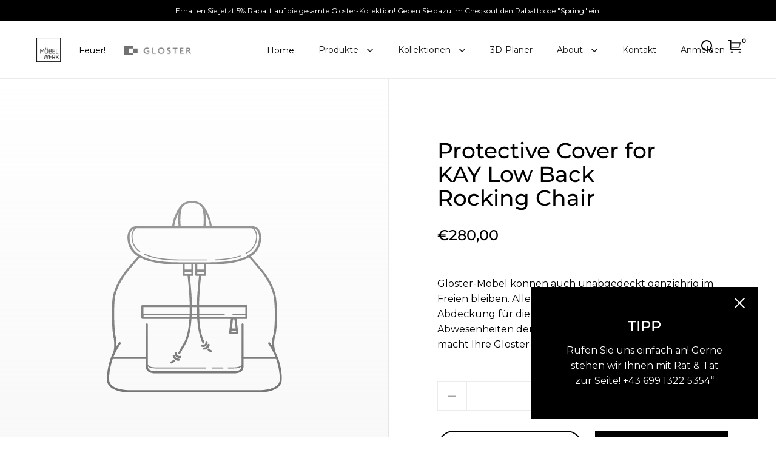

--- FILE ---
content_type: text/html; charset=utf-8
request_url: https://shop.moebelwerk.at/products/protective-cover-for-kay-low-back-rocking-chair
body_size: 51243
content:
<!doctype html>
<html class="no-js" lang="de">
<head>
  <meta name="facebook-domain-verification" content="odnxl3hd5s44v34f1y7pyni9205qi1" />  
  <meta name="facebook-domain-verification" content="elmjue52as6s1l5cfovnhb5jqxwpuj" />
  <meta charset="utf-8">
  <meta name="viewport" content="width=device-width, initial-scale=1.0, height=device-height, minimum-scale=1.0">
  <meta http-equiv="X-UA-Compatible" content="IE=edge"><link rel="shortcut icon" href="//shop.moebelwerk.at/cdn/shop/files/favicon_2_32x32.png?v=1646942814" type="image/png" /><title>Protective Cover for KAY Low Back Rocking Chair &ndash; Moebelwerk
</title><meta name="description" content="Gloster-Möbel können auch unabgedeckt ganzjährig im Freien bleiben. Allerdings verringert eine passende Abdeckung für die kalte Jahreszeit oder längere Abwesenheiten den Reinigungsaufwand erheblich und macht Ihre Gloster-Möbel noch haltbarer."><meta property="og:type" content="product">
  <meta property="og:title" content="Protective Cover for KAY Low Back Rocking Chair">

  

  <meta property="product:price:amount" content="280,00">
  <meta property="product:price:currency" content="EUR">
  <meta property="product:availability" content="in stock"><meta property="og:description" content="Gloster-Möbel können auch unabgedeckt ganzjährig im Freien bleiben. Allerdings verringert eine passende Abdeckung für die kalte Jahreszeit oder längere Abwesenheiten den Reinigungsaufwand erheblich und macht Ihre Gloster-Möbel noch haltbarer."><meta property="og:url" content="https://shop.moebelwerk.at/products/protective-cover-for-kay-low-back-rocking-chair">
<meta property="og:site_name" content="Moebelwerk"><meta name="twitter:card" content="summary"><meta name="twitter:title" content="Protective Cover for KAY Low Back Rocking Chair">
  <meta name="twitter:description" content="
Gloster-Möbel können auch unabgedeckt ganzjährig im Freien bleiben. Allerdings verringert eine passende Abdeckung für die kalte Jahreszeit oder längere Abwesenheiten den Reinigungsaufwand erheblich und macht Ihre Gloster-Möbel noch haltbarer.">
  <meta name="twitter:image" content="https://shop.moebelwerk.at/cdn/shopifycloud/storefront/assets/no-image-2048-a2addb12_600x600_crop_center.gif"><script type="application/ld+json">
  {
    "@context": "http://schema.org",
    "@type": "Product",
    "offers": [{
          "@type": "Offer",
          "name": "Default Title",
          "availability":"https://schema.org/InStock",
          "price": 280.0,
          "priceCurrency": "EUR",
          "priceValidUntil": "2026-01-29","sku": "104691","url": "/products/protective-cover-for-kay-low-back-rocking-chair/products/protective-cover-for-kay-low-back-rocking-chair?variant=39977139142795"
        }],"brand": {
      "name": "Moebelwerk"
    },
    "name": "Protective Cover for KAY Low Back Rocking Chair",
    "description": "\nGloster-Möbel können auch unabgedeckt ganzjährig im Freien bleiben. Allerdings verringert eine passende Abdeckung für die kalte Jahreszeit oder längere Abwesenheiten den Reinigungsaufwand erheblich und macht Ihre Gloster-Möbel noch haltbarer.",
    "category": "",
    "url": "/products/protective-cover-for-kay-low-back-rocking-chair/products/protective-cover-for-kay-low-back-rocking-chair",
    "sku": "104691",
    "image": {
      "@type": "ImageObject",
      "url": "https://shop.moebelwerk.at/cdn/shopifycloud/storefront/assets/no-image-2048-a2addb12_1024x.gif",
      "image": "https://shop.moebelwerk.at/cdn/shopifycloud/storefront/assets/no-image-2048-a2addb12_1024x.gif",
      "name": null,
      "width": "1024",
      "height": "1024"
    }
  }
  </script><script type="application/ld+json">
  {
    "@context": "http://schema.org",
    "@type": "BreadcrumbList",
  "itemListElement": [{
      "@type": "ListItem",
      "position": 1,
      "name": "Home",
      "item": "https://shop.moebelwerk.at"
    },{
          "@type": "ListItem",
          "position": 2,
          "name": "Protective Cover for KAY Low Back Rocking Chair",
          "item": "https://shop.moebelwerk.at/products/protective-cover-for-kay-low-back-rocking-chair"
        }]
  }
  </script><script type="application/ld+json">
  {
    "@context": "http://schema.org",
    "@type" : "Organization",
  "name" : "Moebelwerk",
  "url" : "https://shop.moebelwerk.at",
  "potentialAction": {
    "@type": "SearchAction",
    "target": "/search?q={search_term}",
    "query-input": "required name=search_term"
  }
  }
  </script><link rel="canonical" href="https://shop.moebelwerk.at/products/protective-cover-for-kay-low-back-rocking-chair">

  <link rel="preconnect" href="https://cdn.shopify.com"><link rel="preconnect" href="https://fonts.shopifycdn.com" crossorigin><link rel="preload" as="script" href="//shop.moebelwerk.at/cdn/shop/t/2/assets/theme.js?v=130861088971270651451656088488">
  <link rel="preload" as="style" href="//shop.moebelwerk.at/cdn/shop/t/2/assets/theme.css?v=89150097655808693961702910455">
  <link href="//shop.moebelwerk.at/cdn/shop/t/2/assets/theme.css?v=89150097655808693961702910455" rel="stylesheet" type="text/css" media="all" />

  <script>window.performance && window.performance.mark && window.performance.mark('shopify.content_for_header.start');</script><meta id="shopify-digital-wallet" name="shopify-digital-wallet" content="/56461557899/digital_wallets/dialog">
<meta name="shopify-checkout-api-token" content="cebe0ea63aabddd1f48ee3bfd1027b33">
<link rel="alternate" type="application/json+oembed" href="https://shop.moebelwerk.at/products/protective-cover-for-kay-low-back-rocking-chair.oembed">
<script async="async" src="/checkouts/internal/preloads.js?locale=de-DE"></script>
<script id="apple-pay-shop-capabilities" type="application/json">{"shopId":56461557899,"countryCode":"AT","currencyCode":"EUR","merchantCapabilities":["supports3DS"],"merchantId":"gid:\/\/shopify\/Shop\/56461557899","merchantName":"Moebelwerk","requiredBillingContactFields":["postalAddress","email"],"requiredShippingContactFields":["postalAddress","email"],"shippingType":"shipping","supportedNetworks":["visa","maestro","masterCard"],"total":{"type":"pending","label":"Moebelwerk","amount":"1.00"},"shopifyPaymentsEnabled":true,"supportsSubscriptions":true}</script>
<script id="shopify-features" type="application/json">{"accessToken":"cebe0ea63aabddd1f48ee3bfd1027b33","betas":["rich-media-storefront-analytics"],"domain":"shop.moebelwerk.at","predictiveSearch":true,"shopId":56461557899,"locale":"de"}</script>
<script>var Shopify = Shopify || {};
Shopify.shop = "moebelwerk.myshopify.com";
Shopify.locale = "de";
Shopify.currency = {"active":"EUR","rate":"1.0"};
Shopify.country = "DE";
Shopify.theme = {"name":"Split","id":122375798923,"schema_name":"Split","schema_version":"3.0.2","theme_store_id":842,"role":"main"};
Shopify.theme.handle = "null";
Shopify.theme.style = {"id":null,"handle":null};
Shopify.cdnHost = "shop.moebelwerk.at/cdn";
Shopify.routes = Shopify.routes || {};
Shopify.routes.root = "/";</script>
<script type="module">!function(o){(o.Shopify=o.Shopify||{}).modules=!0}(window);</script>
<script>!function(o){function n(){var o=[];function n(){o.push(Array.prototype.slice.apply(arguments))}return n.q=o,n}var t=o.Shopify=o.Shopify||{};t.loadFeatures=n(),t.autoloadFeatures=n()}(window);</script>
<script id="shop-js-analytics" type="application/json">{"pageType":"product"}</script>
<script defer="defer" async type="module" src="//shop.moebelwerk.at/cdn/shopifycloud/shop-js/modules/v2/client.init-shop-cart-sync_XknANqpX.de.esm.js"></script>
<script defer="defer" async type="module" src="//shop.moebelwerk.at/cdn/shopifycloud/shop-js/modules/v2/chunk.common_DvdeXi9P.esm.js"></script>
<script type="module">
  await import("//shop.moebelwerk.at/cdn/shopifycloud/shop-js/modules/v2/client.init-shop-cart-sync_XknANqpX.de.esm.js");
await import("//shop.moebelwerk.at/cdn/shopifycloud/shop-js/modules/v2/chunk.common_DvdeXi9P.esm.js");

  window.Shopify.SignInWithShop?.initShopCartSync?.({"fedCMEnabled":true,"windoidEnabled":true});

</script>
<script>(function() {
  var isLoaded = false;
  function asyncLoad() {
    if (isLoaded) return;
    isLoaded = true;
    var urls = ["https:\/\/rio.pwztag.com\/rio.js?shop=moebelwerk.myshopify.com","https:\/\/cdn.s3.pop-convert.com\/pcjs.production.min.js?unique_id=moebelwerk.myshopify.com\u0026shop=moebelwerk.myshopify.com","https:\/\/script.pop-convert.com\/new-micro\/production.pc.min.js?unique_id=moebelwerk.myshopify.com\u0026shop=moebelwerk.myshopify.com"];
    for (var i = 0; i < urls.length; i++) {
      var s = document.createElement('script');
      s.type = 'text/javascript';
      s.async = true;
      s.src = urls[i];
      var x = document.getElementsByTagName('script')[0];
      x.parentNode.insertBefore(s, x);
    }
  };
  if(window.attachEvent) {
    window.attachEvent('onload', asyncLoad);
  } else {
    window.addEventListener('load', asyncLoad, false);
  }
})();</script>
<script id="__st">var __st={"a":56461557899,"offset":3600,"reqid":"61eda8d5-3550-4e86-9c62-c6733cc46792-1768848474","pageurl":"shop.moebelwerk.at\/products\/protective-cover-for-kay-low-back-rocking-chair","u":"e52f989ba3eb","p":"product","rtyp":"product","rid":6765939884171};</script>
<script>window.ShopifyPaypalV4VisibilityTracking = true;</script>
<script id="captcha-bootstrap">!function(){'use strict';const t='contact',e='account',n='new_comment',o=[[t,t],['blogs',n],['comments',n],[t,'customer']],c=[[e,'customer_login'],[e,'guest_login'],[e,'recover_customer_password'],[e,'create_customer']],r=t=>t.map((([t,e])=>`form[action*='/${t}']:not([data-nocaptcha='true']) input[name='form_type'][value='${e}']`)).join(','),a=t=>()=>t?[...document.querySelectorAll(t)].map((t=>t.form)):[];function s(){const t=[...o],e=r(t);return a(e)}const i='password',u='form_key',d=['recaptcha-v3-token','g-recaptcha-response','h-captcha-response',i],f=()=>{try{return window.sessionStorage}catch{return}},m='__shopify_v',_=t=>t.elements[u];function p(t,e,n=!1){try{const o=window.sessionStorage,c=JSON.parse(o.getItem(e)),{data:r}=function(t){const{data:e,action:n}=t;return t[m]||n?{data:e,action:n}:{data:t,action:n}}(c);for(const[e,n]of Object.entries(r))t.elements[e]&&(t.elements[e].value=n);n&&o.removeItem(e)}catch(o){console.error('form repopulation failed',{error:o})}}const l='form_type',E='cptcha';function T(t){t.dataset[E]=!0}const w=window,h=w.document,L='Shopify',v='ce_forms',y='captcha';let A=!1;((t,e)=>{const n=(g='f06e6c50-85a8-45c8-87d0-21a2b65856fe',I='https://cdn.shopify.com/shopifycloud/storefront-forms-hcaptcha/ce_storefront_forms_captcha_hcaptcha.v1.5.2.iife.js',D={infoText:'Durch hCaptcha geschützt',privacyText:'Datenschutz',termsText:'Allgemeine Geschäftsbedingungen'},(t,e,n)=>{const o=w[L][v],c=o.bindForm;if(c)return c(t,g,e,D).then(n);var r;o.q.push([[t,g,e,D],n]),r=I,A||(h.body.append(Object.assign(h.createElement('script'),{id:'captcha-provider',async:!0,src:r})),A=!0)});var g,I,D;w[L]=w[L]||{},w[L][v]=w[L][v]||{},w[L][v].q=[],w[L][y]=w[L][y]||{},w[L][y].protect=function(t,e){n(t,void 0,e),T(t)},Object.freeze(w[L][y]),function(t,e,n,w,h,L){const[v,y,A,g]=function(t,e,n){const i=e?o:[],u=t?c:[],d=[...i,...u],f=r(d),m=r(i),_=r(d.filter((([t,e])=>n.includes(e))));return[a(f),a(m),a(_),s()]}(w,h,L),I=t=>{const e=t.target;return e instanceof HTMLFormElement?e:e&&e.form},D=t=>v().includes(t);t.addEventListener('submit',(t=>{const e=I(t);if(!e)return;const n=D(e)&&!e.dataset.hcaptchaBound&&!e.dataset.recaptchaBound,o=_(e),c=g().includes(e)&&(!o||!o.value);(n||c)&&t.preventDefault(),c&&!n&&(function(t){try{if(!f())return;!function(t){const e=f();if(!e)return;const n=_(t);if(!n)return;const o=n.value;o&&e.removeItem(o)}(t);const e=Array.from(Array(32),(()=>Math.random().toString(36)[2])).join('');!function(t,e){_(t)||t.append(Object.assign(document.createElement('input'),{type:'hidden',name:u})),t.elements[u].value=e}(t,e),function(t,e){const n=f();if(!n)return;const o=[...t.querySelectorAll(`input[type='${i}']`)].map((({name:t})=>t)),c=[...d,...o],r={};for(const[a,s]of new FormData(t).entries())c.includes(a)||(r[a]=s);n.setItem(e,JSON.stringify({[m]:1,action:t.action,data:r}))}(t,e)}catch(e){console.error('failed to persist form',e)}}(e),e.submit())}));const S=(t,e)=>{t&&!t.dataset[E]&&(n(t,e.some((e=>e===t))),T(t))};for(const o of['focusin','change'])t.addEventListener(o,(t=>{const e=I(t);D(e)&&S(e,y())}));const B=e.get('form_key'),M=e.get(l),P=B&&M;t.addEventListener('DOMContentLoaded',(()=>{const t=y();if(P)for(const e of t)e.elements[l].value===M&&p(e,B);[...new Set([...A(),...v().filter((t=>'true'===t.dataset.shopifyCaptcha))])].forEach((e=>S(e,t)))}))}(h,new URLSearchParams(w.location.search),n,t,e,['guest_login'])})(!0,!0)}();</script>
<script integrity="sha256-4kQ18oKyAcykRKYeNunJcIwy7WH5gtpwJnB7kiuLZ1E=" data-source-attribution="shopify.loadfeatures" defer="defer" src="//shop.moebelwerk.at/cdn/shopifycloud/storefront/assets/storefront/load_feature-a0a9edcb.js" crossorigin="anonymous"></script>
<script data-source-attribution="shopify.dynamic_checkout.dynamic.init">var Shopify=Shopify||{};Shopify.PaymentButton=Shopify.PaymentButton||{isStorefrontPortableWallets:!0,init:function(){window.Shopify.PaymentButton.init=function(){};var t=document.createElement("script");t.src="https://shop.moebelwerk.at/cdn/shopifycloud/portable-wallets/latest/portable-wallets.de.js",t.type="module",document.head.appendChild(t)}};
</script>
<script data-source-attribution="shopify.dynamic_checkout.buyer_consent">
  function portableWalletsHideBuyerConsent(e){var t=document.getElementById("shopify-buyer-consent"),n=document.getElementById("shopify-subscription-policy-button");t&&n&&(t.classList.add("hidden"),t.setAttribute("aria-hidden","true"),n.removeEventListener("click",e))}function portableWalletsShowBuyerConsent(e){var t=document.getElementById("shopify-buyer-consent"),n=document.getElementById("shopify-subscription-policy-button");t&&n&&(t.classList.remove("hidden"),t.removeAttribute("aria-hidden"),n.addEventListener("click",e))}window.Shopify?.PaymentButton&&(window.Shopify.PaymentButton.hideBuyerConsent=portableWalletsHideBuyerConsent,window.Shopify.PaymentButton.showBuyerConsent=portableWalletsShowBuyerConsent);
</script>
<script>
  function portableWalletsCleanup(e){e&&e.src&&console.error("Failed to load portable wallets script "+e.src);var t=document.querySelectorAll("shopify-accelerated-checkout .shopify-payment-button__skeleton, shopify-accelerated-checkout-cart .wallet-cart-button__skeleton"),e=document.getElementById("shopify-buyer-consent");for(let e=0;e<t.length;e++)t[e].remove();e&&e.remove()}function portableWalletsNotLoadedAsModule(e){e instanceof ErrorEvent&&"string"==typeof e.message&&e.message.includes("import.meta")&&"string"==typeof e.filename&&e.filename.includes("portable-wallets")&&(window.removeEventListener("error",portableWalletsNotLoadedAsModule),window.Shopify.PaymentButton.failedToLoad=e,"loading"===document.readyState?document.addEventListener("DOMContentLoaded",window.Shopify.PaymentButton.init):window.Shopify.PaymentButton.init())}window.addEventListener("error",portableWalletsNotLoadedAsModule);
</script>

<script type="module" src="https://shop.moebelwerk.at/cdn/shopifycloud/portable-wallets/latest/portable-wallets.de.js" onError="portableWalletsCleanup(this)" crossorigin="anonymous"></script>
<script nomodule>
  document.addEventListener("DOMContentLoaded", portableWalletsCleanup);
</script>

<script id='scb4127' type='text/javascript' async='' src='https://shop.moebelwerk.at/cdn/shopifycloud/privacy-banner/storefront-banner.js'></script><link id="shopify-accelerated-checkout-styles" rel="stylesheet" media="screen" href="https://shop.moebelwerk.at/cdn/shopifycloud/portable-wallets/latest/accelerated-checkout-backwards-compat.css" crossorigin="anonymous">
<style id="shopify-accelerated-checkout-cart">
        #shopify-buyer-consent {
  margin-top: 1em;
  display: inline-block;
  width: 100%;
}

#shopify-buyer-consent.hidden {
  display: none;
}

#shopify-subscription-policy-button {
  background: none;
  border: none;
  padding: 0;
  text-decoration: underline;
  font-size: inherit;
  cursor: pointer;
}

#shopify-subscription-policy-button::before {
  box-shadow: none;
}

      </style>
<script id="sections-script" data-sections="product-recommendations" defer="defer" src="//shop.moebelwerk.at/cdn/shop/t/2/compiled_assets/scripts.js?v=4184"></script>
<script>window.performance && window.performance.mark && window.performance.mark('shopify.content_for_header.end');</script>
<noscript>
    <link rel="stylesheet" href="//shop.moebelwerk.at/cdn/shop/t/2/assets/theme-noscript.css?v=78259120545182003951641650320">
  </noscript>

  <script>
    const rbi = [];
    const ribSetSize = (img) => {
      if ( img.offsetWidth / img.dataset.ratio < img.offsetHeight ) {
        img.setAttribute('sizes', `${Math.ceil(img.offsetHeight * img.dataset.ratio)}px`);
      } else {
        img.setAttribute('sizes', `${Math.ceil(img.offsetWidth)}px`);
      }
    }
    function debounce(fn, wait) {
      let t;
      return (...args) => {
        clearTimeout(t);
        t = setTimeout(() => fn.apply(this, args), wait);
      };
    }
    window.addEventListener('resize', debounce(()=>{
      for ( let img of rbi ) {
        ribSetSize(img);
      }
    }, 250));
  </script>

  <script>
    const ProductHeaderHelper = productSelector => {
      const originalHeader = document.querySelector(`${productSelector} .product-header`);
      let duplicateHeader = document.createElement('div');
      duplicateHeader.classList = 'product-header product-header--mobile';
      duplicateHeader.innerHTML = document.querySelector(`${productSelector} product-header`).innerHTML;
      duplicateHeader.querySelector('.price-reviews').id = "";
      document.querySelector(`${productSelector}`).prepend(duplicateHeader);
      const headerObserver = new MutationObserver(mutations=>{
        for ( const mutation of mutations ) {
          duplicateHeader.innerHTML = originalHeader.innerHTML;
        }
      });
      headerObserver.observe(originalHeader,{ attributes: false, childList: true, subtree: true })
    }
  </script><link rel="preload" href="//shop.moebelwerk.at/cdn/fonts/montserrat/montserrat_n5.07ef3781d9c78c8b93c98419da7ad4fbeebb6635.woff2" as="font" type="font/woff2" crossorigin><link rel="preload" href="//shop.moebelwerk.at/cdn/fonts/montserrat/montserrat_n4.81949fa0ac9fd2021e16436151e8eaa539321637.woff2" as="font" type="font/woff2" crossorigin><style type="text/css">



@font-face {
  font-family: Montserrat;
  font-weight: 500;
  font-style: normal;
  font-display: swap;
  src: url("//shop.moebelwerk.at/cdn/fonts/montserrat/montserrat_n5.07ef3781d9c78c8b93c98419da7ad4fbeebb6635.woff2") format("woff2"),
       url("//shop.moebelwerk.at/cdn/fonts/montserrat/montserrat_n5.adf9b4bd8b0e4f55a0b203cdd84512667e0d5e4d.woff") format("woff");
}
@font-face {
  font-family: Montserrat;
  font-weight: 400;
  font-style: normal;
  font-display: swap;
  src: url("//shop.moebelwerk.at/cdn/fonts/montserrat/montserrat_n4.81949fa0ac9fd2021e16436151e8eaa539321637.woff2") format("woff2"),
       url("//shop.moebelwerk.at/cdn/fonts/montserrat/montserrat_n4.a6c632ca7b62da89c3594789ba828388aac693fe.woff") format("woff");
}
@font-face {
  font-family: Montserrat;
  font-weight: 500;
  font-style: normal;
  font-display: swap;
  src: url("//shop.moebelwerk.at/cdn/fonts/montserrat/montserrat_n5.07ef3781d9c78c8b93c98419da7ad4fbeebb6635.woff2") format("woff2"),
       url("//shop.moebelwerk.at/cdn/fonts/montserrat/montserrat_n5.adf9b4bd8b0e4f55a0b203cdd84512667e0d5e4d.woff") format("woff");
}
@font-face {
  font-family: Montserrat;
  font-weight: 400;
  font-style: italic;
  font-display: swap;
  src: url("//shop.moebelwerk.at/cdn/fonts/montserrat/montserrat_i4.5a4ea298b4789e064f62a29aafc18d41f09ae59b.woff2") format("woff2"),
       url("//shop.moebelwerk.at/cdn/fonts/montserrat/montserrat_i4.072b5869c5e0ed5b9d2021e4c2af132e16681ad2.woff") format("woff");
}
</style>
<style type="text/css">

  :root {

    /* Main color scheme */

    --main-text: #000000;
    --main-text-hover: rgba(0, 0, 0, 0.82);
    --main-text-foreground: #fff;
    
    --main-background: #ffffff;
    --main-background-gradient: rgba(255, 255, 255, 0);
    --main-background-secondary: rgba(0, 0, 0, 0.18);
    --main-background-third: rgba(0, 0, 0, 0.03);
    --main-borders: rgba(0, 0, 0, 0.08);

    /* Header & sidebars color scheme */
    
    --header-text: #000000;
    --header-text-foreground: #fff;
    
    --header-background: #ffffff;
    --header-background-secondary: rgba(0, 0, 0, 0.18);
    --header-borders: rgba(0, 0, 0, 0.08);

    /* Footer color scheme */

    --footer-text: ;
    --footer-text-foreground: #fff;
    
    --footer-background: ;
    --footer-background-secondary: ;
    --footer-borders: ;

    /* Buttons radius */

    --buttons-radius: 30px;

    /* Font variables */

    --font-stack-headings: Montserrat, sans-serif;
    --font-weight-headings: 500;
    --font-style-headings: normal;

    --font-stack-body: Montserrat, sans-serif;
    --font-weight-body: 400;--font-weight-body-bold: 500;--font-style-body: normal;

    --base-headings-size: 60;
    --base-headings-line: 1.1;
    --base-body-size: 16;
    --base-body-line: 1.6;

  }

  select, .regular-select-cover {
    background-image: url("data:image/svg+xml,%0A%3Csvg width='14' height='9' viewBox='0 0 14 9' fill='none' xmlns='http://www.w3.org/2000/svg'%3E%3Cpath d='M8.42815 7.47604L7.01394 8.89025L0.528658 2.40497L1.94287 0.990753L8.42815 7.47604Z' fill='rgb(0, 0, 0)'/%3E%3Cpath d='M6.98591 8.89025L5.5717 7.47604L12.057 0.990755L13.4712 2.40497L6.98591 8.89025Z' fill='rgb(0, 0, 0)'/%3E%3C/svg%3E%0A");
  }
  sidebar-drawer .facets__disclosure:after, sidebar-drawer select {
    background-image: url("data:image/svg+xml,%0A%3Csvg width='14' height='9' viewBox='0 0 14 9' fill='none' xmlns='http://www.w3.org/2000/svg'%3E%3Cpath d='M8.42815 7.47604L7.01394 8.89025L0.528658 2.40497L1.94287 0.990753L8.42815 7.47604Z' fill='rgb(0, 0, 0)'/%3E%3Cpath d='M6.98591 8.89025L5.5717 7.47604L12.057 0.990755L13.4712 2.40497L6.98591 8.89025Z' fill='rgb(0, 0, 0)'/%3E%3C/svg%3E%0A");
  }

</style>
    
    
    
    


  

<script>
  var __productWizRioProduct = {"id":6765939884171,"title":"Protective Cover for KAY Low Back Rocking Chair","handle":"protective-cover-for-kay-low-back-rocking-chair","description":"\u003cmeta charset=\"utf-8\"\u003e\n\u003cp\u003e\u003cspan\u003eGloster-Möbel können auch unabgedeckt ganzjährig im Freien bleiben. Allerdings verringert eine passende Abdeckung für die kalte Jahreszeit oder längere Abwesenheiten den Reinigungsaufwand erheblich und macht Ihre Gloster-Möbel noch haltbarer.\u003c\/span\u003e\u003c\/p\u003e","published_at":"2022-02-28T11:23:08+01:00","created_at":"2022-02-27T18:22:12+01:00","vendor":"Moebelwerk","type":"","tags":["All","Cover"],"price":28000,"price_min":28000,"price_max":28000,"available":true,"price_varies":false,"compare_at_price":null,"compare_at_price_min":0,"compare_at_price_max":0,"compare_at_price_varies":false,"variants":[{"id":39977139142795,"title":"Default Title","option1":"Default Title","option2":null,"option3":null,"sku":"104691","requires_shipping":true,"taxable":true,"featured_image":null,"available":true,"name":"Protective Cover for KAY Low Back Rocking Chair","public_title":null,"options":["Default Title"],"price":28000,"weight":0,"compare_at_price":null,"inventory_management":null,"barcode":"","requires_selling_plan":false,"selling_plan_allocations":[]}],"images":[],"featured_image":null,"options":["Title"],"requires_selling_plan":false,"selling_plan_groups":[],"content":"\u003cmeta charset=\"utf-8\"\u003e\n\u003cp\u003e\u003cspan\u003eGloster-Möbel können auch unabgedeckt ganzjährig im Freien bleiben. Allerdings verringert eine passende Abdeckung für die kalte Jahreszeit oder längere Abwesenheiten den Reinigungsaufwand erheblich und macht Ihre Gloster-Möbel noch haltbarer.\u003c\/span\u003e\u003c\/p\u003e"};
  if (typeof __productWizRioProduct === 'object' && __productWizRioProduct !== null) {
    __productWizRioProduct.options = [{"name":"Title","position":1,"values":["Default Title"]}];
  }
  var __productWizRioHasOnlyDefaultVariant = true;
  var __productWizRioAssets = [{"id":"82f8a988-6b32-498c-a2ab-d5b271fe43ac.jpeg","url":"https:\/\/cdn.shopify.com\/s\/files\/1\/0564\/6155\/7899\/t\/3\/assets\/82f8a988-6b32-498c-a2ab-d5b271fe43ac.jpeg?v=1642254816","themeId":"122543407243"},{"id":"0499d26d-0200-4e85-abaf-b34ff95f9412.jpeg","url":"https:\/\/cdn.shopify.com\/s\/files\/1\/0564\/6155\/7899\/t\/3\/assets\/0499d26d-0200-4e85-abaf-b34ff95f9412.jpeg?v=1642254835","themeId":"122543407243"},{"id":"b828dcd0-6958-4837-a63b-4689e58d88fc.jpeg","url":"https:\/\/cdn.shopify.com\/s\/files\/1\/0564\/6155\/7899\/t\/3\/assets\/b828dcd0-6958-4837-a63b-4689e58d88fc.jpeg?v=1642254853","themeId":"122543407243"},{"id":"4d8735cf-823b-479d-ad30-2f73b453809f.jpeg","url":"https:\/\/cdn.shopify.com\/s\/files\/1\/0564\/6155\/7899\/t\/3\/assets\/4d8735cf-823b-479d-ad30-2f73b453809f.jpeg?v=1642254867","themeId":"122543407243"},{"id":"20d6fbc9-f2e3-4dd3-8287-468eb138b2d3.jpeg","url":"https:\/\/cdn.shopify.com\/s\/files\/1\/0564\/6155\/7899\/t\/3\/assets\/20d6fbc9-f2e3-4dd3-8287-468eb138b2d3.jpeg?v=1642255084","themeId":"122543407243"},{"id":"79178769-277b-4ccd-ab93-402f48dab6ad.png","url":"https:\/\/cdn.shopify.com\/s\/files\/1\/0564\/6155\/7899\/t\/3\/assets\/79178769-277b-4ccd-ab93-402f48dab6ad.png?v=1642352968","themeId":"122543407243"},{"id":"70db555d-c3a6-4ee1-af3a-9dd2d75f04fd.jpeg","url":"https:\/\/cdn.shopify.com\/s\/files\/1\/0564\/6155\/7899\/t\/3\/assets\/70db555d-c3a6-4ee1-af3a-9dd2d75f04fd.jpeg?v=1642414556","themeId":"122543407243"},{"id":"e7f085d6-6039-49cb-8cb4-70c2e96f3995.jpeg","url":"https:\/\/cdn.shopify.com\/s\/files\/1\/0564\/6155\/7899\/t\/3\/assets\/e7f085d6-6039-49cb-8cb4-70c2e96f3995.jpeg?v=1642414569","themeId":"122543407243"},{"id":"e8be90ea-7599-48c7-911e-7f31377e8097.jpeg","url":"https:\/\/cdn.shopify.com\/s\/files\/1\/0564\/6155\/7899\/t\/3\/assets\/e8be90ea-7599-48c7-911e-7f31377e8097.jpeg?v=1642414606","themeId":"122543407243"},{"id":"b7d47c50-c36a-4c36-8d18-f7c6e3e4f006.jpeg","url":"https:\/\/cdn.shopify.com\/s\/files\/1\/0564\/6155\/7899\/t\/3\/assets\/b7d47c50-c36a-4c36-8d18-f7c6e3e4f006.jpeg?v=1642414644","themeId":"122543407243"},{"id":"567cfd9d-d6ab-433e-889a-ad85c41745ff.png","url":"https:\/\/cdn.shopify.com\/s\/files\/1\/0564\/6155\/7899\/t\/3\/assets\/567cfd9d-d6ab-433e-889a-ad85c41745ff.png?v=1642425747","themeId":"122543407243"},{"id":"9e0a49dc-12c0-47ad-a216-ab53327248ce.png","url":"https:\/\/cdn.shopify.com\/s\/files\/1\/0564\/6155\/7899\/t\/3\/assets\/9e0a49dc-12c0-47ad-a216-ab53327248ce.png?v=1644508463","themeId":"122543407243"},{"id":"17cfd859-8b34-47ea-90f2-23933b0b36a2.jpeg","url":"https:\/\/cdn.shopify.com\/s\/files\/1\/0564\/6155\/7899\/t\/3\/assets\/17cfd859-8b34-47ea-90f2-23933b0b36a2.jpeg?v=1644508539","themeId":"122543407243"},{"id":"4efbd423-300c-4ea2-96e4-2f3325c22c94.png","url":"https:\/\/cdn.shopify.com\/s\/files\/1\/0564\/6155\/7899\/t\/3\/assets\/4efbd423-300c-4ea2-96e4-2f3325c22c94.png?v=1644508712","themeId":"122543407243"},{"id":"7a4f900c-642d-4fde-bf9b-a7834d1e5202.png","url":"https:\/\/cdn.shopify.com\/s\/files\/1\/0564\/6155\/7899\/t\/3\/assets\/7a4f900c-642d-4fde-bf9b-a7834d1e5202.png?v=1644508750","themeId":"122543407243"},{"id":"4dc56c87-d676-4446-909d-d67b704aafe1.png","url":"https:\/\/cdn.shopify.com\/s\/files\/1\/0564\/6155\/7899\/t\/3\/assets\/4dc56c87-d676-4446-909d-d67b704aafe1.png?v=1644508807","themeId":"122543407243"},{"id":"700880dc-01ab-41c7-a94d-a3820f11b431.jpeg","url":"https:\/\/cdn.shopify.com\/s\/files\/1\/0564\/6155\/7899\/t\/3\/assets\/700880dc-01ab-41c7-a94d-a3820f11b431.jpeg?v=1644508818","themeId":"122543407243"},{"id":"4911f453-f1e4-4416-ae63-22dc7a2ff4ea.png","url":"https:\/\/cdn.shopify.com\/s\/files\/1\/0564\/6155\/7899\/t\/3\/assets\/4911f453-f1e4-4416-ae63-22dc7a2ff4ea.png?v=1644508834","themeId":"122543407243"},{"id":"941c5799-807d-4acd-8dfc-8ec5e0d2b6f7.png","url":"https:\/\/cdn.shopify.com\/s\/files\/1\/0564\/6155\/7899\/t\/3\/assets\/941c5799-807d-4acd-8dfc-8ec5e0d2b6f7.png?v=1644508846","themeId":"122543407243"},{"id":"bffb6acb-4ba4-4b29-82b5-9eadfb3a5a32.png","url":"https:\/\/cdn.shopify.com\/s\/files\/1\/0564\/6155\/7899\/t\/3\/assets\/bffb6acb-4ba4-4b29-82b5-9eadfb3a5a32.png?v=1644508856","themeId":"122543407243"},{"id":"b3607d8f-e2f2-4129-81ed-fa334c49f4e9.png","url":"https:\/\/cdn.shopify.com\/s\/files\/1\/0564\/6155\/7899\/t\/3\/assets\/b3607d8f-e2f2-4129-81ed-fa334c49f4e9.png?v=1644686850","themeId":"122543407243"},{"id":"2bf11daa-6dba-4310-a9de-a68bb419351b.png","url":"https:\/\/cdn.shopify.com\/s\/files\/1\/0564\/6155\/7899\/t\/3\/assets\/2bf11daa-6dba-4310-a9de-a68bb419351b.png?v=1644686907","themeId":"122543407243"},{"id":"73270ab0-825c-44ea-8351-9a924b9f9f5d.png","url":"https:\/\/cdn.shopify.com\/s\/files\/1\/0564\/6155\/7899\/t\/3\/assets\/73270ab0-825c-44ea-8351-9a924b9f9f5d.png?v=1644687565","themeId":"122543407243"},{"id":"6bc19a84-92b5-48e2-8d7c-457fbfba2577.png","url":"https:\/\/cdn.shopify.com\/s\/files\/1\/0564\/6155\/7899\/t\/3\/assets\/6bc19a84-92b5-48e2-8d7c-457fbfba2577.png?v=1644687580","themeId":"122543407243"},{"id":"91c570d9-d507-426c-8636-010139a7dce3.png","url":"https:\/\/cdn.shopify.com\/s\/files\/1\/0564\/6155\/7899\/t\/3\/assets\/91c570d9-d507-426c-8636-010139a7dce3.png?v=1644687601","themeId":"122543407243"},{"id":"6c488a0f-90b0-426a-a9a7-36a82cc72f33.png","url":"https:\/\/cdn.shopify.com\/s\/files\/1\/0564\/6155\/7899\/t\/3\/assets\/6c488a0f-90b0-426a-a9a7-36a82cc72f33.png?v=1644759984","themeId":"122543407243"},{"id":"9cb95c54-08e8-43b2-9841-8cec1b95cd5e.png","url":"https:\/\/cdn.shopify.com\/s\/files\/1\/0564\/6155\/7899\/t\/3\/assets\/9cb95c54-08e8-43b2-9841-8cec1b95cd5e.png?v=1644759997","themeId":"122543407243"},{"id":"ceb7d414-ce60-4cb6-bdfd-7bab95514ac0.png","url":"https:\/\/cdn.shopify.com\/s\/files\/1\/0564\/6155\/7899\/t\/3\/assets\/ceb7d414-ce60-4cb6-bdfd-7bab95514ac0.png?v=1644760009","themeId":"122543407243"},{"id":"d28281aa-7b01-487d-9c5e-b3d383225686.png","url":"https:\/\/cdn.shopify.com\/s\/files\/1\/0564\/6155\/7899\/t\/3\/assets\/d28281aa-7b01-487d-9c5e-b3d383225686.png?v=1644760032","themeId":"122543407243"},{"id":"8f73c02a-b45a-47e7-b587-119df4fae8eb.png","url":"https:\/\/cdn.shopify.com\/s\/files\/1\/0564\/6155\/7899\/t\/3\/assets\/8f73c02a-b45a-47e7-b587-119df4fae8eb.png?v=1644760078","themeId":"122543407243"},{"id":"0fcbfe66-8f9d-42d5-be8b-9c2e2267885f.png","url":"https:\/\/cdn.shopify.com\/s\/files\/1\/0564\/6155\/7899\/t\/3\/assets\/0fcbfe66-8f9d-42d5-be8b-9c2e2267885f.png?v=1644760100","themeId":"122543407243"},{"id":"56a5d6c8-c9c8-4c3d-98a6-f9b9fce1dc70.png","url":"https:\/\/cdn.shopify.com\/s\/files\/1\/0564\/6155\/7899\/t\/3\/assets\/56a5d6c8-c9c8-4c3d-98a6-f9b9fce1dc70.png?v=1644760113","themeId":"122543407243"},{"id":"41c43cdb-43da-4332-8f78-9bd60d0ec6a5.png","url":"https:\/\/cdn.shopify.com\/s\/files\/1\/0564\/6155\/7899\/t\/3\/assets\/41c43cdb-43da-4332-8f78-9bd60d0ec6a5.png?v=1644760158","themeId":"122543407243"},{"id":"da9eebda-d5ef-4103-b5c0-00806f484888.png","url":"https:\/\/cdn.shopify.com\/s\/files\/1\/0564\/6155\/7899\/t\/3\/assets\/da9eebda-d5ef-4103-b5c0-00806f484888.png?v=1644760171","themeId":"122543407243"},{"id":"b347b587-6a74-498e-885c-8a4ed969cad4.png","url":"https:\/\/cdn.shopify.com\/s\/files\/1\/0564\/6155\/7899\/t\/3\/assets\/b347b587-6a74-498e-885c-8a4ed969cad4.png?v=1644760185","themeId":"122543407243"},{"id":"3b880712-a9a8-4438-abff-d1635e448082.png","url":"https:\/\/cdn.shopify.com\/s\/files\/1\/0564\/6155\/7899\/t\/3\/assets\/3b880712-a9a8-4438-abff-d1635e448082.png?v=1644760201","themeId":"122543407243"},{"id":"7a9fb074-502b-4879-9610-aad50f8ffaff.png","url":"https:\/\/cdn.shopify.com\/s\/files\/1\/0564\/6155\/7899\/t\/3\/assets\/7a9fb074-502b-4879-9610-aad50f8ffaff.png?v=1644933615","themeId":"122543407243"},{"id":"761d084c-9058-427d-9bcc-346e54e3bae8.png","url":"https:\/\/cdn.shopify.com\/s\/files\/1\/0564\/6155\/7899\/t\/3\/assets\/761d084c-9058-427d-9bcc-346e54e3bae8.png?v=1644933641","themeId":"122543407243"},{"id":"612c7579-8e31-4ef3-9abd-4fc08a2bcdc4.png","url":"https:\/\/cdn.shopify.com\/s\/files\/1\/0564\/6155\/7899\/t\/3\/assets\/612c7579-8e31-4ef3-9abd-4fc08a2bcdc4.png?v=1644933656","themeId":"122543407243"},{"id":"98f02478-04dc-47fc-9781-f8dedda54c57.png","url":"https:\/\/cdn.shopify.com\/s\/files\/1\/0564\/6155\/7899\/t\/3\/assets\/98f02478-04dc-47fc-9781-f8dedda54c57.png?v=1644933719","themeId":"122543407243"},{"id":"8b6389fe-8580-4c0a-a220-e7b515125833.png","url":"https:\/\/cdn.shopify.com\/s\/files\/1\/0564\/6155\/7899\/t\/3\/assets\/8b6389fe-8580-4c0a-a220-e7b515125833.png?v=1644933736","themeId":"122543407243"},{"id":"7e4d0d64-0d47-4869-83d8-acec520aad56.png","url":"https:\/\/cdn.shopify.com\/s\/files\/1\/0564\/6155\/7899\/t\/3\/assets\/7e4d0d64-0d47-4869-83d8-acec520aad56.png?v=1644933749","themeId":"122543407243"},{"id":"0200d30e-3a81-44a3-bbd6-0ecef084b7bd.png","url":"https:\/\/cdn.shopify.com\/s\/files\/1\/0564\/6155\/7899\/t\/3\/assets\/0200d30e-3a81-44a3-bbd6-0ecef084b7bd.png?v=1644933762","themeId":"122543407243"},{"id":"a6d5b02f-6457-4ca1-9600-0f5938a6923e.png","url":"https:\/\/cdn.shopify.com\/s\/files\/1\/0564\/6155\/7899\/t\/3\/assets\/a6d5b02f-6457-4ca1-9600-0f5938a6923e.png?v=1644933777","themeId":"122543407243"},{"id":"5132250a-b7b2-433a-bcd8-75f2545719a1.png","url":"https:\/\/cdn.shopify.com\/s\/files\/1\/0564\/6155\/7899\/t\/3\/assets\/5132250a-b7b2-433a-bcd8-75f2545719a1.png?v=1644933788","themeId":"122543407243"},{"id":"bcdf778f-b791-453d-b3f5-9d6b34e69127.png","url":"https:\/\/cdn.shopify.com\/s\/files\/1\/0564\/6155\/7899\/t\/3\/assets\/bcdf778f-b791-453d-b3f5-9d6b34e69127.png?v=1644933800","themeId":"122543407243"},{"id":"ac322458-5e70-4ca2-876a-6fb6cefce19d.png","url":"https:\/\/cdn.shopify.com\/s\/files\/1\/0564\/6155\/7899\/t\/3\/assets\/ac322458-5e70-4ca2-876a-6fb6cefce19d.png?v=1644933815","themeId":"122543407243"},{"id":"8cdc77ab-59c3-47b8-9ce2-26d788485463.png","url":"https:\/\/cdn.shopify.com\/s\/files\/1\/0564\/6155\/7899\/t\/3\/assets\/8cdc77ab-59c3-47b8-9ce2-26d788485463.png?v=1644933827","themeId":"122543407243"},{"id":"5b2699a0-ba94-41af-95c5-3c8b466e532e.png","url":"https:\/\/cdn.shopify.com\/s\/files\/1\/0564\/6155\/7899\/t\/3\/assets\/5b2699a0-ba94-41af-95c5-3c8b466e532e.png?v=1644933842","themeId":"122543407243"},{"id":"20130533-3bc8-4d3e-8468-3be6315da2c0.png","url":"https:\/\/cdn.shopify.com\/s\/files\/1\/0564\/6155\/7899\/t\/3\/assets\/20130533-3bc8-4d3e-8468-3be6315da2c0.png?v=1644933855","themeId":"122543407243"},{"id":"23343a72-aa24-4052-af31-b9d88ad1e760.png","url":"https:\/\/cdn.shopify.com\/s\/files\/1\/0564\/6155\/7899\/t\/3\/assets\/23343a72-aa24-4052-af31-b9d88ad1e760.png?v=1644933908","themeId":"122543407243"},{"id":"5353517a-c58b-4653-8925-8cc1820e8c92.png","url":"https:\/\/cdn.shopify.com\/s\/files\/1\/0564\/6155\/7899\/t\/3\/assets\/5353517a-c58b-4653-8925-8cc1820e8c92.png?v=1644933920","themeId":"122543407243"},{"id":"4d07dcab-9099-488e-a130-c02025d2a6fb.png","url":"https:\/\/cdn.shopify.com\/s\/files\/1\/0564\/6155\/7899\/t\/3\/assets\/4d07dcab-9099-488e-a130-c02025d2a6fb.png?v=1644933938","themeId":"122543407243"},{"id":"43443a6c-481b-4124-9486-43bbc34c0ca0.png","url":"https:\/\/cdn.shopify.com\/s\/files\/1\/0564\/6155\/7899\/t\/3\/assets\/43443a6c-481b-4124-9486-43bbc34c0ca0.png?v=1644933950","themeId":"122543407243"},{"id":"bc2686fe-a31d-4a5f-81d4-1e84405e3eb9.png","url":"https:\/\/cdn.shopify.com\/s\/files\/1\/0564\/6155\/7899\/t\/3\/assets\/bc2686fe-a31d-4a5f-81d4-1e84405e3eb9.png?v=1644933962","themeId":"122543407243"},{"id":"47d95485-683f-4bb3-a58c-eba8243c9bb5.png","url":"https:\/\/cdn.shopify.com\/s\/files\/1\/0564\/6155\/7899\/t\/3\/assets\/47d95485-683f-4bb3-a58c-eba8243c9bb5.png?v=1644934000","themeId":"122543407243"},{"id":"0c81b592-701c-4c1d-bc96-03bf8b38d292.png","url":"https:\/\/cdn.shopify.com\/s\/files\/1\/0564\/6155\/7899\/t\/3\/assets\/0c81b592-701c-4c1d-bc96-03bf8b38d292.png?v=1644934013","themeId":"122543407243"},{"id":"5e9cfa67-fc1d-45b5-9a1a-e20eec675419.png","url":"https:\/\/cdn.shopify.com\/s\/files\/1\/0564\/6155\/7899\/t\/3\/assets\/5e9cfa67-fc1d-45b5-9a1a-e20eec675419.png?v=1644934027","themeId":"122543407243"},{"id":"329e99d5-8dc2-4a17-9272-ea442514f186.png","url":"https:\/\/cdn.shopify.com\/s\/files\/1\/0564\/6155\/7899\/t\/3\/assets\/329e99d5-8dc2-4a17-9272-ea442514f186.png?v=1644934051","themeId":"122543407243"},{"id":"543845d7-36dc-4f90-b7c1-942c16a78d06.png","url":"https:\/\/cdn.shopify.com\/s\/files\/1\/0564\/6155\/7899\/t\/3\/assets\/543845d7-36dc-4f90-b7c1-942c16a78d06.png?v=1644934065","themeId":"122543407243"},{"id":"46b074e2-598c-4bd8-a685-07ccdef2211e.png","url":"https:\/\/cdn.shopify.com\/s\/files\/1\/0564\/6155\/7899\/t\/3\/assets\/46b074e2-598c-4bd8-a685-07ccdef2211e.png?v=1644934076","themeId":"122543407243"},{"id":"3f413eaf-fd5a-405a-b289-a1d8b3cf5225.jpeg","url":"https:\/\/cdn.shopify.com\/s\/files\/1\/0564\/6155\/7899\/t\/3\/assets\/3f413eaf-fd5a-405a-b289-a1d8b3cf5225.jpeg?v=1646055461","themeId":"122543407243"},{"id":"fd9d8f50-12d3-4b1e-a10e-bc650d70e8ba.jpeg","url":"https:\/\/cdn.shopify.com\/s\/files\/1\/0564\/6155\/7899\/t\/3\/assets\/fd9d8f50-12d3-4b1e-a10e-bc650d70e8ba.jpeg?v=1646055477","themeId":"122543407243"},{"id":"8c01bd47-568a-4187-8d87-8bfc15110d93.jpeg","url":"https:\/\/cdn.shopify.com\/s\/files\/1\/0564\/6155\/7899\/t\/3\/assets\/8c01bd47-568a-4187-8d87-8bfc15110d93.jpeg?v=1646055489","themeId":"122543407243"},{"id":"8275410d-8f0f-4742-ab63-ef4faac260c4.jpeg","url":"https:\/\/cdn.shopify.com\/s\/files\/1\/0564\/6155\/7899\/t\/3\/assets\/8275410d-8f0f-4742-ab63-ef4faac260c4.jpeg?v=1646055915","themeId":"122543407243"},{"id":"2c0cd301-c250-4a69-aab3-99a042e7f992.jpeg","url":"https:\/\/cdn.shopify.com\/s\/files\/1\/0564\/6155\/7899\/t\/3\/assets\/2c0cd301-c250-4a69-aab3-99a042e7f992.jpeg?v=1646055928","themeId":"122543407243"},{"id":"c1f423f5-0a8b-4b5d-9ce1-dbf774e6434f.jpeg","url":"https:\/\/cdn.shopify.com\/s\/files\/1\/0564\/6155\/7899\/t\/3\/assets\/c1f423f5-0a8b-4b5d-9ce1-dbf774e6434f.jpeg?v=1646055943","themeId":"122543407243"},{"id":"8ad14a16-e8f6-41e5-9f6a-f7081bcf388b.jpeg","url":"https:\/\/cdn.shopify.com\/s\/files\/1\/0564\/6155\/7899\/t\/3\/assets\/8ad14a16-e8f6-41e5-9f6a-f7081bcf388b.jpeg?v=1646056231","themeId":"122543407243"},{"id":"1628a6d7-5443-4563-9bec-7f8955affc54.jpeg","url":"https:\/\/cdn.shopify.com\/s\/files\/1\/0564\/6155\/7899\/t\/3\/assets\/1628a6d7-5443-4563-9bec-7f8955affc54.jpeg?v=1646056258","themeId":"122543407243"},{"id":"32160c89-0094-4e0d-910f-788d430656f6.jpeg","url":"https:\/\/cdn.shopify.com\/s\/files\/1\/0564\/6155\/7899\/t\/3\/assets\/32160c89-0094-4e0d-910f-788d430656f6.jpeg?v=1646056277","themeId":"122543407243"},{"id":"c1c672cf-926d-4d62-8f0f-b447e1c82aae.jpeg","url":"https:\/\/cdn.shopify.com\/s\/files\/1\/0564\/6155\/7899\/t\/3\/assets\/c1c672cf-926d-4d62-8f0f-b447e1c82aae.jpeg?v=1646056310","themeId":"122543407243"},{"id":"d832af31-cc43-40ac-a6da-cf4240ecf722.jpeg","url":"https:\/\/cdn.shopify.com\/s\/files\/1\/0564\/6155\/7899\/t\/3\/assets\/d832af31-cc43-40ac-a6da-cf4240ecf722.jpeg?v=1646056333","themeId":"122543407243"},{"id":"873a866a-c59d-45b3-83b6-460cfe9735b0.jpeg","url":"https:\/\/cdn.shopify.com\/s\/files\/1\/0564\/6155\/7899\/t\/3\/assets\/873a866a-c59d-45b3-83b6-460cfe9735b0.jpeg?v=1646056351","themeId":"122543407243"},{"id":"857d51c1-462c-4916-a347-efcd267c0e59.jpeg","url":"https:\/\/cdn.shopify.com\/s\/files\/1\/0564\/6155\/7899\/t\/3\/assets\/857d51c1-462c-4916-a347-efcd267c0e59.jpeg?v=1646056368","themeId":"122543407243"},{"id":"8e386339-9ec6-4672-af06-02ccf5a48d25.jpeg","url":"https:\/\/cdn.shopify.com\/s\/files\/1\/0564\/6155\/7899\/t\/3\/assets\/8e386339-9ec6-4672-af06-02ccf5a48d25.jpeg?v=1646056383","themeId":"122543407243"},{"id":"ed88de9e-3806-4106-b669-d8c7bac28aed.jpeg","url":"https:\/\/cdn.shopify.com\/s\/files\/1\/0564\/6155\/7899\/t\/3\/assets\/ed88de9e-3806-4106-b669-d8c7bac28aed.jpeg?v=1646056407","themeId":"122543407243"},{"id":"26d62358-2ac5-40ad-821e-64ec6370c455.jpeg","url":"https:\/\/cdn.shopify.com\/s\/files\/1\/0564\/6155\/7899\/t\/3\/assets\/26d62358-2ac5-40ad-821e-64ec6370c455.jpeg?v=1646056427","themeId":"122543407243"},{"id":"d863e145-0cb7-4018-a842-2bc1194537ad.jpeg","url":"https:\/\/cdn.shopify.com\/s\/files\/1\/0564\/6155\/7899\/t\/3\/assets\/d863e145-0cb7-4018-a842-2bc1194537ad.jpeg?v=1646056445","themeId":"122543407243"},{"id":"d849fad1-d6d1-4fb6-aada-a1af8fdfdfa0.jpeg","url":"https:\/\/cdn.shopify.com\/s\/files\/1\/0564\/6155\/7899\/t\/3\/assets\/d849fad1-d6d1-4fb6-aada-a1af8fdfdfa0.jpeg?v=1646056466","themeId":"122543407243"},{"id":"07eb691c-db5f-4479-95ac-218405118d2a.jpeg","url":"https:\/\/cdn.shopify.com\/s\/files\/1\/0564\/6155\/7899\/t\/3\/assets\/07eb691c-db5f-4479-95ac-218405118d2a.jpeg?v=1646056487","themeId":"122543407243"},{"id":"c72192bd-ad31-4960-bce8-c980a1b36710.jpeg","url":"https:\/\/cdn.shopify.com\/s\/files\/1\/0564\/6155\/7899\/t\/3\/assets\/c72192bd-ad31-4960-bce8-c980a1b36710.jpeg?v=1646056509","themeId":"122543407243"},{"id":"63c8edcf-5d0e-4ca1-b07a-18b64496dcee.jpeg","url":"https:\/\/cdn.shopify.com\/s\/files\/1\/0564\/6155\/7899\/t\/3\/assets\/63c8edcf-5d0e-4ca1-b07a-18b64496dcee.jpeg?v=1646056527","themeId":"122543407243"},{"id":"f87d2fe1-a122-42d8-82dc-d5537ca23e70.jpeg","url":"https:\/\/cdn.shopify.com\/s\/files\/1\/0564\/6155\/7899\/t\/3\/assets\/f87d2fe1-a122-42d8-82dc-d5537ca23e70.jpeg?v=1646056543","themeId":"122543407243"},{"id":"af067cbd-aaea-4669-a778-e78bc0884f7c.jpeg","url":"https:\/\/cdn.shopify.com\/s\/files\/1\/0564\/6155\/7899\/t\/3\/assets\/af067cbd-aaea-4669-a778-e78bc0884f7c.jpeg?v=1646056564","themeId":"122543407243"},{"id":"99511419-7044-45ff-bd32-11c3f75129ba.jpeg","url":"https:\/\/cdn.shopify.com\/s\/files\/1\/0564\/6155\/7899\/t\/3\/assets\/99511419-7044-45ff-bd32-11c3f75129ba.jpeg?v=1646056581","themeId":"122543407243"},{"id":"14854a11-375b-47b1-88a3-33abe4336134.jpeg","url":"https:\/\/cdn.shopify.com\/s\/files\/1\/0564\/6155\/7899\/t\/3\/assets\/14854a11-375b-47b1-88a3-33abe4336134.jpeg?v=1646056599","themeId":"122543407243"},{"id":"391fcb08-865d-451d-a5bc-44c09811f241.jpeg","url":"https:\/\/cdn.shopify.com\/s\/files\/1\/0564\/6155\/7899\/t\/3\/assets\/391fcb08-865d-451d-a5bc-44c09811f241.jpeg?v=1646056615","themeId":"122543407243"},{"id":"58632ec0-4a50-40eb-9069-9364d69cc218.jpeg","url":"https:\/\/cdn.shopify.com\/s\/files\/1\/0564\/6155\/7899\/t\/3\/assets\/58632ec0-4a50-40eb-9069-9364d69cc218.jpeg?v=1646056631","themeId":"122543407243"},{"id":"e35da237-e98c-4b39-a815-2b3782924a40.jpeg","url":"https:\/\/cdn.shopify.com\/s\/files\/1\/0564\/6155\/7899\/t\/3\/assets\/e35da237-e98c-4b39-a815-2b3782924a40.jpeg?v=1646056651","themeId":"122543407243"},{"id":"266d05c0-3aad-4f8c-a229-183ee91b03dd.jpeg","url":"https:\/\/cdn.shopify.com\/s\/files\/1\/0564\/6155\/7899\/t\/3\/assets\/266d05c0-3aad-4f8c-a229-183ee91b03dd.jpeg?v=1646056668","themeId":"122543407243"},{"id":"456b654b-cc98-4431-98cb-821120115c96.jpeg","url":"https:\/\/cdn.shopify.com\/s\/files\/1\/0564\/6155\/7899\/t\/3\/assets\/456b654b-cc98-4431-98cb-821120115c96.jpeg?v=1646056683","themeId":"122543407243"},{"id":"31532796-b25b-4066-bb2e-005ab34f1cda.jpeg","url":"https:\/\/cdn.shopify.com\/s\/files\/1\/0564\/6155\/7899\/t\/3\/assets\/31532796-b25b-4066-bb2e-005ab34f1cda.jpeg?v=1646056706","themeId":"122543407243"},{"id":"a773eece-a6b9-4d73-959e-c2caea29a8b9.jpeg","url":"https:\/\/cdn.shopify.com\/s\/files\/1\/0564\/6155\/7899\/t\/3\/assets\/a773eece-a6b9-4d73-959e-c2caea29a8b9.jpeg?v=1646056726","themeId":"122543407243"},{"id":"498df9d0-b9b3-46cd-972b-2708fe250467.jpeg","url":"https:\/\/cdn.shopify.com\/s\/files\/1\/0564\/6155\/7899\/t\/3\/assets\/498df9d0-b9b3-46cd-972b-2708fe250467.jpeg?v=1646056751","themeId":"122543407243"},{"id":"8cc456f5-3da4-44fd-994c-ee4e45817f87.jpeg","url":"https:\/\/cdn.shopify.com\/s\/files\/1\/0564\/6155\/7899\/t\/3\/assets\/8cc456f5-3da4-44fd-994c-ee4e45817f87.jpeg?v=1646056769","themeId":"122543407243"},{"id":"765b6996-a5a7-4989-900e-48474e6bc679.jpeg","url":"https:\/\/cdn.shopify.com\/s\/files\/1\/0564\/6155\/7899\/t\/3\/assets\/765b6996-a5a7-4989-900e-48474e6bc679.jpeg?v=1646056792","themeId":"122543407243"},{"id":"62d0f419-cf41-4284-8a78-4e5d1e938c16.jpeg","url":"https:\/\/cdn.shopify.com\/s\/files\/1\/0564\/6155\/7899\/t\/3\/assets\/62d0f419-cf41-4284-8a78-4e5d1e938c16.jpeg?v=1646056819","themeId":"122543407243"},{"id":"0331e179-60ec-47d6-bc43-18f712b8f1b4.jpeg","url":"https:\/\/cdn.shopify.com\/s\/files\/1\/0564\/6155\/7899\/t\/3\/assets\/0331e179-60ec-47d6-bc43-18f712b8f1b4.jpeg?v=1646056838","themeId":"122543407243"},{"id":"ea851d1f-dd7e-4d84-bb6e-b418f7fff065.jpeg","url":"https:\/\/cdn.shopify.com\/s\/files\/1\/0564\/6155\/7899\/t\/3\/assets\/ea851d1f-dd7e-4d84-bb6e-b418f7fff065.jpeg?v=1646056864","themeId":"122543407243"},{"id":"8db9a7ea-6f5e-4954-8e82-5b172848bdf8.jpeg","url":"https:\/\/cdn.shopify.com\/s\/files\/1\/0564\/6155\/7899\/t\/3\/assets\/8db9a7ea-6f5e-4954-8e82-5b172848bdf8.jpeg?v=1646056884","themeId":"122543407243"},{"id":"7e9913de-01d7-46ea-92ac-206817719991.jpeg","url":"https:\/\/cdn.shopify.com\/s\/files\/1\/0564\/6155\/7899\/t\/3\/assets\/7e9913de-01d7-46ea-92ac-206817719991.jpeg?v=1646056902","themeId":"122543407243"},{"id":"979fe3db-a5ed-420c-8522-5bc941361453.jpeg","url":"https:\/\/cdn.shopify.com\/s\/files\/1\/0564\/6155\/7899\/t\/3\/assets\/979fe3db-a5ed-420c-8522-5bc941361453.jpeg?v=1646056922","themeId":"122543407243"},{"id":"2f56205f-4903-4dc5-9ede-b04f1fd63af8.jpeg","url":"https:\/\/cdn.shopify.com\/s\/files\/1\/0564\/6155\/7899\/t\/3\/assets\/2f56205f-4903-4dc5-9ede-b04f1fd63af8.jpeg?v=1646056945","themeId":"122543407243"},{"id":"7962dd81-e5ce-407e-8aef-6688967f6ae0.jpeg","url":"https:\/\/cdn.shopify.com\/s\/files\/1\/0564\/6155\/7899\/t\/3\/assets\/7962dd81-e5ce-407e-8aef-6688967f6ae0.jpeg?v=1646056961","themeId":"122543407243"},{"id":"a12d829b-defb-438f-b892-367f49d8e8ac.jpeg","url":"https:\/\/cdn.shopify.com\/s\/files\/1\/0564\/6155\/7899\/t\/3\/assets\/a12d829b-defb-438f-b892-367f49d8e8ac.jpeg?v=1646056985","themeId":"122543407243"},{"id":"64b34278-0e34-455e-8ae3-42f2b89ff05d.jpeg","url":"https:\/\/cdn.shopify.com\/s\/files\/1\/0564\/6155\/7899\/t\/3\/assets\/64b34278-0e34-455e-8ae3-42f2b89ff05d.jpeg?v=1646057004","themeId":"122543407243"},{"id":"28c1b572-4097-4d44-adad-54a72ab7e2e1.jpeg","url":"https:\/\/cdn.shopify.com\/s\/files\/1\/0564\/6155\/7899\/t\/3\/assets\/28c1b572-4097-4d44-adad-54a72ab7e2e1.jpeg?v=1646057020","themeId":"122543407243"},{"id":"de3c7092-6050-4668-a97a-9fa117ff49b0.jpeg","url":"https:\/\/cdn.shopify.com\/s\/files\/1\/0564\/6155\/7899\/t\/3\/assets\/de3c7092-6050-4668-a97a-9fa117ff49b0.jpeg?v=1646057041","themeId":"122543407243"},{"id":"f1d3ec58-a70a-4979-902e-4c816c180b2e.jpeg","url":"https:\/\/cdn.shopify.com\/s\/files\/1\/0564\/6155\/7899\/t\/3\/assets\/f1d3ec58-a70a-4979-902e-4c816c180b2e.jpeg?v=1646057058","themeId":"122543407243"},{"id":"b907dda9-d737-481b-8ee6-85f955678124.jpeg","url":"https:\/\/cdn.shopify.com\/s\/files\/1\/0564\/6155\/7899\/t\/3\/assets\/b907dda9-d737-481b-8ee6-85f955678124.jpeg?v=1646057079","themeId":"122543407243"},{"id":"c91df1ee-cfb4-4c51-8167-358c83bfdd24.jpeg","url":"https:\/\/cdn.shopify.com\/s\/files\/1\/0564\/6155\/7899\/t\/3\/assets\/c91df1ee-cfb4-4c51-8167-358c83bfdd24.jpeg?v=1646057100","themeId":"122543407243"},{"id":"3fc9f204-1c20-44bf-8494-27f2c3bb14a7.jpeg","url":"https:\/\/cdn.shopify.com\/s\/files\/1\/0564\/6155\/7899\/t\/3\/assets\/3fc9f204-1c20-44bf-8494-27f2c3bb14a7.jpeg?v=1646057121","themeId":"122543407243"},{"id":"8d298da5-dddc-43eb-9403-fac49bb3040d.jpeg","url":"https:\/\/cdn.shopify.com\/s\/files\/1\/0564\/6155\/7899\/t\/3\/assets\/8d298da5-dddc-43eb-9403-fac49bb3040d.jpeg?v=1646057140","themeId":"122543407243"},{"id":"7e86c03f-9159-444d-8b15-21358d21552f.jpeg","url":"https:\/\/cdn.shopify.com\/s\/files\/1\/0564\/6155\/7899\/t\/3\/assets\/7e86c03f-9159-444d-8b15-21358d21552f.jpeg?v=1646057158","themeId":"122543407243"},{"id":"f5821076-de27-4c8a-9176-dd7b58801a9d.jpeg","url":"https:\/\/cdn.shopify.com\/s\/files\/1\/0564\/6155\/7899\/t\/3\/assets\/f5821076-de27-4c8a-9176-dd7b58801a9d.jpeg?v=1646057174","themeId":"122543407243"},{"id":"2bb77df3-a9a7-4eb4-bf39-285f10abd7d8.jpeg","url":"https:\/\/cdn.shopify.com\/s\/files\/1\/0564\/6155\/7899\/t\/3\/assets\/2bb77df3-a9a7-4eb4-bf39-285f10abd7d8.jpeg?v=1646057197","themeId":"122543407243"},{"id":"232b7095-07d7-4b39-8cfa-ea762fb2bacb.jpeg","url":"https:\/\/cdn.shopify.com\/s\/files\/1\/0564\/6155\/7899\/t\/3\/assets\/232b7095-07d7-4b39-8cfa-ea762fb2bacb.jpeg?v=1646057230","themeId":"122543407243"},{"id":"532ac1ae-bf51-4e49-9fbe-28aecd3c6bc0.jpeg","url":"https:\/\/cdn.shopify.com\/s\/files\/1\/0564\/6155\/7899\/t\/3\/assets\/532ac1ae-bf51-4e49-9fbe-28aecd3c6bc0.jpeg?v=1646057246","themeId":"122543407243"},{"id":"33fe15ad-5984-44f2-8014-54d2e0422173.jpeg","url":"https:\/\/cdn.shopify.com\/s\/files\/1\/0564\/6155\/7899\/t\/3\/assets\/33fe15ad-5984-44f2-8014-54d2e0422173.jpeg?v=1646057260","themeId":"122543407243"},{"id":"58801c06-5b17-444a-8c04-1e798e799a68.jpeg","url":"https:\/\/cdn.shopify.com\/s\/files\/1\/0564\/6155\/7899\/t\/3\/assets\/58801c06-5b17-444a-8c04-1e798e799a68.jpeg?v=1646057277","themeId":"122543407243"},{"id":"e46ec016-5e25-4676-852e-7e9eaea02bd3.jpeg","url":"https:\/\/cdn.shopify.com\/s\/files\/1\/0564\/6155\/7899\/t\/3\/assets\/e46ec016-5e25-4676-852e-7e9eaea02bd3.jpeg?v=1646057301","themeId":"122543407243"},{"id":"491ab769-28da-4478-a10b-505d45a74aa4.jpeg","url":"https:\/\/cdn.shopify.com\/s\/files\/1\/0564\/6155\/7899\/t\/3\/assets\/491ab769-28da-4478-a10b-505d45a74aa4.jpeg?v=1646057340","themeId":"122543407243"},{"id":"1b587f77-abb0-4456-abb2-4993d02ccfaf.jpeg","url":"https:\/\/cdn.shopify.com\/s\/files\/1\/0564\/6155\/7899\/t\/3\/assets\/1b587f77-abb0-4456-abb2-4993d02ccfaf.jpeg?v=1646057362","themeId":"122543407243"},{"id":"0c672070-d7c8-4533-a163-cdeb5b0d92d8.jpeg","url":"https:\/\/cdn.shopify.com\/s\/files\/1\/0564\/6155\/7899\/t\/3\/assets\/0c672070-d7c8-4533-a163-cdeb5b0d92d8.jpeg?v=1646057389","themeId":"122543407243"},{"id":"816f5e6b-ca28-4259-94c0-0be937493450.jpeg","url":"https:\/\/cdn.shopify.com\/s\/files\/1\/0564\/6155\/7899\/t\/3\/assets\/816f5e6b-ca28-4259-94c0-0be937493450.jpeg?v=1646057413","themeId":"122543407243"},{"id":"3934b7e3-5014-4788-936a-8fb4be632ba2.jpeg","url":"https:\/\/cdn.shopify.com\/s\/files\/1\/0564\/6155\/7899\/t\/3\/assets\/3934b7e3-5014-4788-936a-8fb4be632ba2.jpeg?v=1646057430","themeId":"122543407243"},{"id":"c9bcd7ac-87b4-4033-9f34-c2ffcc01a98b.jpeg","url":"https:\/\/cdn.shopify.com\/s\/files\/1\/0564\/6155\/7899\/t\/3\/assets\/c9bcd7ac-87b4-4033-9f34-c2ffcc01a98b.jpeg?v=1646058182","themeId":"122543407243"},{"id":"fd150953-d13f-477d-9cf4-ef8f80b249c9.jpeg","url":"https:\/\/cdn.shopify.com\/s\/files\/1\/0564\/6155\/7899\/t\/3\/assets\/fd150953-d13f-477d-9cf4-ef8f80b249c9.jpeg?v=1646058198","themeId":"122543407243"},{"id":"1a49760c-dba6-41b7-93c1-4119b9b672df.jpeg","url":"https:\/\/cdn.shopify.com\/s\/files\/1\/0564\/6155\/7899\/t\/3\/assets\/1a49760c-dba6-41b7-93c1-4119b9b672df.jpeg?v=1646058213","themeId":"122543407243"},{"id":"ddc05b54-9ae4-4323-b5cb-d48dec1e1868.jpeg","url":"https:\/\/cdn.shopify.com\/s\/files\/1\/0564\/6155\/7899\/t\/3\/assets\/ddc05b54-9ae4-4323-b5cb-d48dec1e1868.jpeg?v=1646058236","themeId":"122543407243"},{"id":"28f4867d-dbd0-4344-ad64-23171eae0897.jpeg","url":"https:\/\/cdn.shopify.com\/s\/files\/1\/0564\/6155\/7899\/t\/3\/assets\/28f4867d-dbd0-4344-ad64-23171eae0897.jpeg?v=1646058256","themeId":"122543407243"},{"id":"667db0f1-05de-4962-88b5-ac7772e9c9b2.jpeg","url":"https:\/\/cdn.shopify.com\/s\/files\/1\/0564\/6155\/7899\/t\/3\/assets\/667db0f1-05de-4962-88b5-ac7772e9c9b2.jpeg?v=1646058273","themeId":"122543407243"},{"id":"2e46479d-15c3-4486-baf1-770a55aeb208.jpeg","url":"https:\/\/cdn.shopify.com\/s\/files\/1\/0564\/6155\/7899\/t\/3\/assets\/2e46479d-15c3-4486-baf1-770a55aeb208.jpeg?v=1646058290","themeId":"122543407243"},{"id":"7a1c8818-3b04-4d66-a563-7c4b97455318.jpeg","url":"https:\/\/cdn.shopify.com\/s\/files\/1\/0564\/6155\/7899\/t\/3\/assets\/7a1c8818-3b04-4d66-a563-7c4b97455318.jpeg?v=1646058313","themeId":"122543407243"},{"id":"27d1a97a-3092-4e70-98fb-9eb51984a9b7.jpeg","url":"https:\/\/cdn.shopify.com\/s\/files\/1\/0564\/6155\/7899\/t\/3\/assets\/27d1a97a-3092-4e70-98fb-9eb51984a9b7.jpeg?v=1646154976","themeId":"122543407243"},{"id":"fb4cdc60-bb0c-450f-a925-ded17a2c4320.jpeg","url":"https:\/\/cdn.shopify.com\/s\/files\/1\/0564\/6155\/7899\/t\/3\/assets\/fb4cdc60-bb0c-450f-a925-ded17a2c4320.jpeg?v=1646155000","themeId":"122543407243"},{"id":"c2f965c3-9271-41d9-87cf-316d74dd53c1.jpeg","url":"https:\/\/cdn.shopify.com\/s\/files\/1\/0564\/6155\/7899\/t\/3\/assets\/c2f965c3-9271-41d9-87cf-316d74dd53c1.jpeg?v=1646155064","themeId":"122543407243"},{"id":"4037cea5-3257-4d43-ab4f-b518bc0de42b.jpeg","url":"https:\/\/cdn.shopify.com\/s\/files\/1\/0564\/6155\/7899\/t\/3\/assets\/4037cea5-3257-4d43-ab4f-b518bc0de42b.jpeg?v=1646155106","themeId":"122543407243"},{"id":"a4a6e559-5ede-412d-8c93-10bbf29ae365.jpeg","url":"https:\/\/cdn.shopify.com\/s\/files\/1\/0564\/6155\/7899\/t\/3\/assets\/a4a6e559-5ede-412d-8c93-10bbf29ae365.jpeg?v=1646155130","themeId":"122543407243"},{"id":"0b806b1a-a6e2-4c29-98da-e27b87c51bcf.jpeg","url":"https:\/\/cdn.shopify.com\/s\/files\/1\/0564\/6155\/7899\/t\/3\/assets\/0b806b1a-a6e2-4c29-98da-e27b87c51bcf.jpeg?v=1646155146","themeId":"122543407243"},{"id":"fca7f26d-36d2-47f0-8893-aa53537aebe5.jpeg","url":"https:\/\/cdn.shopify.com\/s\/files\/1\/0564\/6155\/7899\/t\/3\/assets\/fca7f26d-36d2-47f0-8893-aa53537aebe5.jpeg?v=1646155165","themeId":"122543407243"},{"id":"59edf7ee-149a-450f-bdee-7baff74edaca.jpeg","url":"https:\/\/cdn.shopify.com\/s\/files\/1\/0564\/6155\/7899\/t\/3\/assets\/59edf7ee-149a-450f-bdee-7baff74edaca.jpeg?v=1646155215","themeId":"122543407243"},{"id":"35a48d4e-85ab-4fb6-bf51-31b19a872a6e.jpeg","url":"https:\/\/cdn.shopify.com\/s\/files\/1\/0564\/6155\/7899\/t\/3\/assets\/35a48d4e-85ab-4fb6-bf51-31b19a872a6e.jpeg?v=1646155243","themeId":"122543407243"},{"id":"1be90c49-004e-4911-bf08-0f10456d9eaa.jpeg","url":"https:\/\/cdn.shopify.com\/s\/files\/1\/0564\/6155\/7899\/t\/3\/assets\/1be90c49-004e-4911-bf08-0f10456d9eaa.jpeg?v=1646155259","themeId":"122543407243"},{"id":"8ec593e9-75cd-4012-879e-2d3b1244a877.jpeg","url":"https:\/\/cdn.shopify.com\/s\/files\/1\/0564\/6155\/7899\/t\/3\/assets\/8ec593e9-75cd-4012-879e-2d3b1244a877.jpeg?v=1646155275","themeId":"122543407243"},{"id":"ddd93f82-9eda-4424-ab76-15f60702f8df.jpeg","url":"https:\/\/cdn.shopify.com\/s\/files\/1\/0564\/6155\/7899\/t\/3\/assets\/ddd93f82-9eda-4424-ab76-15f60702f8df.jpeg?v=1646155293","themeId":"122543407243"},{"id":"e605bf4a-d72e-4bf2-b458-04a771181ffb.png","url":"https:\/\/cdn.shopify.com\/s\/files\/1\/0564\/6155\/7899\/t\/3\/assets\/e605bf4a-d72e-4bf2-b458-04a771181ffb.png?v=1646156038","themeId":"122543407243"},{"id":"cf6987a3-24b0-4d34-8879-3c98f2f9f70b.png","url":"https:\/\/cdn.shopify.com\/s\/files\/1\/0564\/6155\/7899\/t\/3\/assets\/cf6987a3-24b0-4d34-8879-3c98f2f9f70b.png?v=1646156050","themeId":"122543407243"},{"id":"7686f56a-27ad-492e-91cb-75faba654db0.png","url":"https:\/\/cdn.shopify.com\/s\/files\/1\/0564\/6155\/7899\/t\/3\/assets\/7686f56a-27ad-492e-91cb-75faba654db0.png?v=1646156062","themeId":"122543407243"},{"id":"f756c056-6f35-4b0a-b4ee-ece3750fd3f0.jpeg","url":"https:\/\/cdn.shopify.com\/s\/files\/1\/0564\/6155\/7899\/t\/3\/assets\/f756c056-6f35-4b0a-b4ee-ece3750fd3f0.jpeg?v=1646156580","themeId":"122543407243"},{"id":"9dab5c75-9131-4534-b228-d6c6e6dc50f8.jpeg","url":"https:\/\/cdn.shopify.com\/s\/files\/1\/0564\/6155\/7899\/t\/3\/assets\/9dab5c75-9131-4534-b228-d6c6e6dc50f8.jpeg?v=1646156607","themeId":"122543407243"},{"id":"275bbd1e-2042-47b5-82f6-5c8e19f69886.jpeg","url":"https:\/\/cdn.shopify.com\/s\/files\/1\/0564\/6155\/7899\/t\/3\/assets\/275bbd1e-2042-47b5-82f6-5c8e19f69886.jpeg?v=1646157018","themeId":"122543407243"},{"id":"1a59d4a2-82d6-4dd9-abe4-9b2e137e7973.jpeg","url":"https:\/\/cdn.shopify.com\/s\/files\/1\/0564\/6155\/7899\/t\/3\/assets\/1a59d4a2-82d6-4dd9-abe4-9b2e137e7973.jpeg?v=1646157046","themeId":"122543407243"},{"id":"7824ca57-112c-43a6-b1e9-99830af52b94.jpeg","url":"https:\/\/cdn.shopify.com\/s\/files\/1\/0564\/6155\/7899\/t\/3\/assets\/7824ca57-112c-43a6-b1e9-99830af52b94.jpeg?v=1646157065","themeId":"122543407243"},{"id":"c03a86f7-a396-43ae-8baf-5cce5c38b0d1.jpeg","url":"https:\/\/cdn.shopify.com\/s\/files\/1\/0564\/6155\/7899\/t\/3\/assets\/c03a86f7-a396-43ae-8baf-5cce5c38b0d1.jpeg?v=1646157140","themeId":"122543407243"},{"id":"93699e9f-20ac-47d3-8e76-a1efd141d6f6.jpeg","url":"https:\/\/cdn.shopify.com\/s\/files\/1\/0564\/6155\/7899\/t\/3\/assets\/93699e9f-20ac-47d3-8e76-a1efd141d6f6.jpeg?v=1646157152","themeId":"122543407243"},{"id":"6f035bb7-6647-47dc-b6f5-7fe14e98724c.jpeg","url":"https:\/\/cdn.shopify.com\/s\/files\/1\/0564\/6155\/7899\/t\/3\/assets\/6f035bb7-6647-47dc-b6f5-7fe14e98724c.jpeg?v=1646157165","themeId":"122543407243"},{"id":"f0617d23-b50b-4a69-b7a7-7774c55fe239.jpeg","url":"https:\/\/cdn.shopify.com\/s\/files\/1\/0564\/6155\/7899\/t\/3\/assets\/f0617d23-b50b-4a69-b7a7-7774c55fe239.jpeg?v=1646157179","themeId":"122543407243"},{"id":"25707f5e-908f-4312-83f4-f6b2e74ac37f.jpeg","url":"https:\/\/cdn.shopify.com\/s\/files\/1\/0564\/6155\/7899\/t\/3\/assets\/25707f5e-908f-4312-83f4-f6b2e74ac37f.jpeg?v=1646157195","themeId":"122543407243"},{"id":"455c1b8d-6ed7-401e-a12a-82dc4229a132.jpeg","url":"https:\/\/cdn.shopify.com\/s\/files\/1\/0564\/6155\/7899\/t\/3\/assets\/455c1b8d-6ed7-401e-a12a-82dc4229a132.jpeg?v=1646157209","themeId":"122543407243"},{"id":"2d1df9c9-1214-4c8b-b1c8-5e207c9f2e35.jpeg","url":"https:\/\/cdn.shopify.com\/s\/files\/1\/0564\/6155\/7899\/t\/3\/assets\/2d1df9c9-1214-4c8b-b1c8-5e207c9f2e35.jpeg?v=1646157222","themeId":"122543407243"},{"id":"ab6a100d-dc77-4e51-9df9-54dd78f1a4f6.jpeg","url":"https:\/\/cdn.shopify.com\/s\/files\/1\/0564\/6155\/7899\/t\/3\/assets\/ab6a100d-dc77-4e51-9df9-54dd78f1a4f6.jpeg?v=1646157236","themeId":"122543407243"},{"id":"a20e27e7-2a3a-419a-b61f-6fd98a1dc52c.jpeg","url":"https:\/\/cdn.shopify.com\/s\/files\/1\/0564\/6155\/7899\/t\/3\/assets\/a20e27e7-2a3a-419a-b61f-6fd98a1dc52c.jpeg?v=1646157254","themeId":"122543407243"},{"id":"f52e9298-5910-4b67-9671-95b72949c462.jpeg","url":"https:\/\/cdn.shopify.com\/s\/files\/1\/0564\/6155\/7899\/t\/3\/assets\/f52e9298-5910-4b67-9671-95b72949c462.jpeg?v=1646157302","themeId":"122543407243"},{"id":"6a3ecc6b-f977-47a2-959f-599fdba76390.jpeg","url":"https:\/\/cdn.shopify.com\/s\/files\/1\/0564\/6155\/7899\/t\/3\/assets\/6a3ecc6b-f977-47a2-959f-599fdba76390.jpeg?v=1646157314","themeId":"122543407243"},{"id":"071d0d2e-fae3-4018-a3e1-822df71069ba.jpeg","url":"https:\/\/cdn.shopify.com\/s\/files\/1\/0564\/6155\/7899\/t\/3\/assets\/071d0d2e-fae3-4018-a3e1-822df71069ba.jpeg?v=1646157329","themeId":"122543407243"},{"id":"17897909-96dd-442a-b395-197e11d568cb.jpeg","url":"https:\/\/cdn.shopify.com\/s\/files\/1\/0564\/6155\/7899\/t\/3\/assets\/17897909-96dd-442a-b395-197e11d568cb.jpeg?v=1646157347","themeId":"122543407243"},{"id":"aa077bc0-d2e8-456c-8287-5f45677398e2.jpeg","url":"https:\/\/cdn.shopify.com\/s\/files\/1\/0564\/6155\/7899\/t\/3\/assets\/aa077bc0-d2e8-456c-8287-5f45677398e2.jpeg?v=1646157364","themeId":"122543407243"},{"id":"c22936e5-6e0f-4c49-b020-85627eeb1142.jpeg","url":"https:\/\/cdn.shopify.com\/s\/files\/1\/0564\/6155\/7899\/t\/3\/assets\/c22936e5-6e0f-4c49-b020-85627eeb1142.jpeg?v=1646157380","themeId":"122543407243"},{"id":"007ef45b-d740-4a96-8b5b-111ac2eb1dcd.jpeg","url":"https:\/\/cdn.shopify.com\/s\/files\/1\/0564\/6155\/7899\/t\/3\/assets\/007ef45b-d740-4a96-8b5b-111ac2eb1dcd.jpeg?v=1646157461","themeId":"122543407243"},{"id":"4f0aa86a-7ce3-4a1c-8bed-cee73452a1d2.jpeg","url":"https:\/\/cdn.shopify.com\/s\/files\/1\/0564\/6155\/7899\/t\/3\/assets\/4f0aa86a-7ce3-4a1c-8bed-cee73452a1d2.jpeg?v=1646157478","themeId":"122543407243"},{"id":"c5d87f09-789e-4d33-992c-b3a7658c0264.jpeg","url":"https:\/\/cdn.shopify.com\/s\/files\/1\/0564\/6155\/7899\/t\/3\/assets\/c5d87f09-789e-4d33-992c-b3a7658c0264.jpeg?v=1646157493","themeId":"122543407243"},{"id":"85efee0a-5a2e-4b9a-b59a-567b50235b12.jpeg","url":"https:\/\/cdn.shopify.com\/s\/files\/1\/0564\/6155\/7899\/t\/3\/assets\/85efee0a-5a2e-4b9a-b59a-567b50235b12.jpeg?v=1646157509","themeId":"122543407243"},{"id":"46733b56-8457-4219-a73c-eb6d067b010d.jpeg","url":"https:\/\/cdn.shopify.com\/s\/files\/1\/0564\/6155\/7899\/t\/3\/assets\/46733b56-8457-4219-a73c-eb6d067b010d.jpeg?v=1646157524","themeId":"122543407243"},{"id":"6fdc9b2f-7672-45e7-8c4c-c4b5202bbb5b.jpeg","url":"https:\/\/cdn.shopify.com\/s\/files\/1\/0564\/6155\/7899\/t\/3\/assets\/6fdc9b2f-7672-45e7-8c4c-c4b5202bbb5b.jpeg?v=1646157538","themeId":"122543407243"},{"id":"be9951cd-10c1-414d-84a6-762bb445d602.jpeg","url":"https:\/\/cdn.shopify.com\/s\/files\/1\/0564\/6155\/7899\/t\/3\/assets\/be9951cd-10c1-414d-84a6-762bb445d602.jpeg?v=1646157771","themeId":"122543407243"},{"id":"2e7c9713-5671-468f-a0e3-5a451be8458e.jpeg","url":"https:\/\/cdn.shopify.com\/s\/files\/1\/0564\/6155\/7899\/t\/3\/assets\/2e7c9713-5671-468f-a0e3-5a451be8458e.jpeg?v=1646157826","themeId":"122543407243"},{"id":"88ca5d04-1587-49f3-adec-dca8b35e4614.jpeg","url":"https:\/\/cdn.shopify.com\/s\/files\/1\/0564\/6155\/7899\/t\/3\/assets\/88ca5d04-1587-49f3-adec-dca8b35e4614.jpeg?v=1646157847","themeId":"122543407243"},{"id":"a4384250-c36d-4ef3-b771-bd85499e2d55.jpeg","url":"https:\/\/cdn.shopify.com\/s\/files\/1\/0564\/6155\/7899\/t\/3\/assets\/a4384250-c36d-4ef3-b771-bd85499e2d55.jpeg?v=1646157863","themeId":"122543407243"},{"id":"817ae302-2494-41e0-95da-c96a1e15d913.jpeg","url":"https:\/\/cdn.shopify.com\/s\/files\/1\/0564\/6155\/7899\/t\/3\/assets\/817ae302-2494-41e0-95da-c96a1e15d913.jpeg?v=1646325202","themeId":"122543407243"},{"id":"da4d04d4-090f-4fe6-9daa-d7baedcd79fc.jpeg","url":"https:\/\/cdn.shopify.com\/s\/files\/1\/0564\/6155\/7899\/t\/3\/assets\/da4d04d4-090f-4fe6-9daa-d7baedcd79fc.jpeg?v=1646325226","themeId":"122543407243"},{"id":"5161e4f3-1e70-4b98-b9a9-53c5d55739d0.jpeg","url":"https:\/\/cdn.shopify.com\/s\/files\/1\/0564\/6155\/7899\/t\/3\/assets\/5161e4f3-1e70-4b98-b9a9-53c5d55739d0.jpeg?v=1646325243","themeId":"122543407243"},{"id":"091b8b95-8866-43f1-94e9-1b049386b3d4.jpeg","url":"https:\/\/cdn.shopify.com\/s\/files\/1\/0564\/6155\/7899\/t\/3\/assets\/091b8b95-8866-43f1-94e9-1b049386b3d4.jpeg?v=1646325267","themeId":"122543407243"},{"id":"f52fb7f1-9871-4a57-8810-a9fd9c0f0afe.jpeg","url":"https:\/\/cdn.shopify.com\/s\/files\/1\/0564\/6155\/7899\/t\/3\/assets\/f52fb7f1-9871-4a57-8810-a9fd9c0f0afe.jpeg?v=1646389073","themeId":"122543407243"},{"id":"b1ee5567-ae68-46c6-b254-c17a4322ddca.jpeg","url":"https:\/\/cdn.shopify.com\/s\/files\/1\/0564\/6155\/7899\/t\/3\/assets\/b1ee5567-ae68-46c6-b254-c17a4322ddca.jpeg?v=1646389097","themeId":"122543407243"},{"id":"95ec1cfd-6987-4f47-8ce5-42f9343f8c60.jpeg","url":"https:\/\/cdn.shopify.com\/s\/files\/1\/0564\/6155\/7899\/t\/3\/assets\/95ec1cfd-6987-4f47-8ce5-42f9343f8c60.jpeg?v=1646389124","themeId":"122543407243"},{"id":"91d8921d-39bc-43cd-a25f-9429dfc92641.jpeg","url":"https:\/\/cdn.shopify.com\/s\/files\/1\/0564\/6155\/7899\/t\/3\/assets\/91d8921d-39bc-43cd-a25f-9429dfc92641.jpeg?v=1646389137","themeId":"122543407243"},{"id":"4d6484a3-6eab-4758-a261-45bbcef900d9.jpeg","url":"https:\/\/cdn.shopify.com\/s\/files\/1\/0564\/6155\/7899\/t\/3\/assets\/4d6484a3-6eab-4758-a261-45bbcef900d9.jpeg?v=1646941823","themeId":"122543407243"},{"id":"ce07d3ef-3003-4ff1-9655-7682585a1e9c.jpeg","url":"https:\/\/cdn.shopify.com\/s\/files\/1\/0564\/6155\/7899\/t\/3\/assets\/ce07d3ef-3003-4ff1-9655-7682585a1e9c.jpeg?v=1646941863","themeId":"122543407243"},{"id":"346885a9-80e6-4602-b04a-84bb2fa9f01e.jpeg","url":"https:\/\/cdn.shopify.com\/s\/files\/1\/0564\/6155\/7899\/t\/3\/assets\/346885a9-80e6-4602-b04a-84bb2fa9f01e.jpeg?v=1646941894","themeId":"122543407243"},{"id":"778c5547-5c0e-47a0-b617-aee2aa2a640d.jpeg","url":"https:\/\/cdn.shopify.com\/s\/files\/1\/0564\/6155\/7899\/t\/3\/assets\/778c5547-5c0e-47a0-b617-aee2aa2a640d.jpeg?v=1646943697","themeId":"122543407243"},{"id":"b0c2203d-b012-414d-bf57-2d5acb7036aa.jpeg","url":"https:\/\/cdn.shopify.com\/s\/files\/1\/0564\/6155\/7899\/t\/3\/assets\/b0c2203d-b012-414d-bf57-2d5acb7036aa.jpeg?v=1646943722","themeId":"122543407243"},{"id":"9a60f1fe-ba43-46aa-916d-b5a28a51d316.jpeg","url":"https:\/\/cdn.shopify.com\/s\/files\/1\/0564\/6155\/7899\/t\/3\/assets\/9a60f1fe-ba43-46aa-916d-b5a28a51d316.jpeg?v=1646943812","themeId":"122543407243"},{"id":"580d9ea3-b1dd-4096-a16c-e026ba054c9d.jpeg","url":"https:\/\/cdn.shopify.com\/s\/files\/1\/0564\/6155\/7899\/t\/3\/assets\/580d9ea3-b1dd-4096-a16c-e026ba054c9d.jpeg?v=1647266299","themeId":"122543407243"},{"id":"61e8a0e4-45dc-430c-a0de-83017ca29c5b.jpeg","url":"https:\/\/cdn.shopify.com\/s\/files\/1\/0564\/6155\/7899\/t\/3\/assets\/61e8a0e4-45dc-430c-a0de-83017ca29c5b.jpeg?v=1647266452","themeId":"122543407243"},{"id":"c2887cc0-7474-4320-9e49-51e3710857c0.jpeg","url":"https:\/\/cdn.shopify.com\/s\/files\/1\/0564\/6155\/7899\/t\/3\/assets\/c2887cc0-7474-4320-9e49-51e3710857c0.jpeg?v=1647267603","themeId":"122543407243"},{"id":"929d9813-bc1c-4e07-8f25-5a460e757a3d.jpeg","url":"https:\/\/cdn.shopify.com\/s\/files\/1\/0564\/6155\/7899\/t\/3\/assets\/929d9813-bc1c-4e07-8f25-5a460e757a3d.jpeg?v=1647267617","themeId":"122543407243"},{"id":"694cb36b-9490-4a3a-bf6e-325dd305df5b.jpeg","url":"https:\/\/cdn.shopify.com\/s\/files\/1\/0564\/6155\/7899\/t\/3\/assets\/694cb36b-9490-4a3a-bf6e-325dd305df5b.jpeg?v=1674579032","themeId":"122543407243"},{"id":"93ef425c-efdb-41e8-8057-0737f9957bd3.jpeg","url":"https:\/\/cdn.shopify.com\/s\/files\/1\/0564\/6155\/7899\/t\/3\/assets\/93ef425c-efdb-41e8-8057-0737f9957bd3.jpeg?v=1675088584","themeId":"122543407243"},{"id":"ba8dc0bb-c3aa-4a1f-8c33-5fc3326fbdc9.jpeg","url":"https:\/\/cdn.shopify.com\/s\/files\/1\/0564\/6155\/7899\/t\/3\/assets\/ba8dc0bb-c3aa-4a1f-8c33-5fc3326fbdc9.jpeg?v=1675088618","themeId":"122543407243"},{"id":"067efb68-7c79-4832-a207-24e300f97e99.jpeg","url":"https:\/\/cdn.shopify.com\/s\/files\/1\/0564\/6155\/7899\/t\/3\/assets\/067efb68-7c79-4832-a207-24e300f97e99.jpeg?v=1675088679","themeId":"122543407243"},{"id":"f395f8dc-f6b3-45c6-b344-11644151e312.jpeg","url":"https:\/\/cdn.shopify.com\/s\/files\/1\/0564\/6155\/7899\/t\/3\/assets\/f395f8dc-f6b3-45c6-b344-11644151e312.jpeg?v=1675088700","themeId":"122543407243"},{"id":"32134398-121a-4710-b56d-b10c62877e45.jpeg","url":"https:\/\/cdn.shopify.com\/s\/files\/1\/0564\/6155\/7899\/t\/3\/assets\/32134398-121a-4710-b56d-b10c62877e45.jpeg?v=1675088732","themeId":"122543407243"},{"id":"4ba9a288-2806-4a9b-a38e-877937425152.jpeg","url":"https:\/\/cdn.shopify.com\/s\/files\/1\/0564\/6155\/7899\/t\/3\/assets\/4ba9a288-2806-4a9b-a38e-877937425152.jpeg?v=1675088753","themeId":"122543407243"},{"id":"6f792491-f6e2-4d32-a38a-9c5e5ac47153.jpeg","url":"https:\/\/cdn.shopify.com\/s\/files\/1\/0564\/6155\/7899\/t\/3\/assets\/6f792491-f6e2-4d32-a38a-9c5e5ac47153.jpeg?v=1675091023","themeId":"122543407243"},{"id":"24540b02-bb82-4005-ac4a-98f61a9fbbe9.jpeg","url":"https:\/\/cdn.shopify.com\/s\/files\/1\/0564\/6155\/7899\/t\/3\/assets\/24540b02-bb82-4005-ac4a-98f61a9fbbe9.jpeg?v=1675091051","themeId":"122543407243"},{"id":"804da3c0-aff0-4736-86a0-0fc02094838f.jpeg","url":"https:\/\/cdn.shopify.com\/s\/files\/1\/0564\/6155\/7899\/t\/3\/assets\/804da3c0-aff0-4736-86a0-0fc02094838f.jpeg?v=1675091070","themeId":"122543407243"},{"id":"27ff3e49-0934-4e44-a0dd-4d5384205ff3.jpeg","url":"https:\/\/cdn.shopify.com\/s\/files\/1\/0564\/6155\/7899\/t\/3\/assets\/27ff3e49-0934-4e44-a0dd-4d5384205ff3.jpeg?v=1675091143","themeId":"122543407243"},{"id":"63a3b93e-6626-4dbb-9f5b-64ec110a88d6.jpeg","url":"https:\/\/cdn.shopify.com\/s\/files\/1\/0564\/6155\/7899\/t\/3\/assets\/63a3b93e-6626-4dbb-9f5b-64ec110a88d6.jpeg?v=1675091164","themeId":"122543407243"},{"id":"c392c8c3-790d-4c6d-9d97-ab21672c6530.jpeg","url":"https:\/\/cdn.shopify.com\/s\/files\/1\/0564\/6155\/7899\/t\/3\/assets\/c392c8c3-790d-4c6d-9d97-ab21672c6530.jpeg?v=1675091181","themeId":"122543407243"},{"id":"be1dbdba-bd5b-4b20-9139-4b99fc2d8dee.jpeg","url":"https:\/\/cdn.shopify.com\/s\/files\/1\/0564\/6155\/7899\/t\/3\/assets\/be1dbdba-bd5b-4b20-9139-4b99fc2d8dee.jpeg?v=1675176506","themeId":"122543407243"},{"id":"0137917d-dabd-4530-9da2-92a72a65dbd6.jpeg","url":"https:\/\/cdn.shopify.com\/s\/files\/1\/0564\/6155\/7899\/t\/3\/assets\/0137917d-dabd-4530-9da2-92a72a65dbd6.jpeg?v=1675176587","themeId":"122543407243"},{"id":"c6db3b77-9685-4255-8380-1b7526367f92.jpeg","url":"https:\/\/cdn.shopify.com\/s\/files\/1\/0564\/6155\/7899\/t\/3\/assets\/c6db3b77-9685-4255-8380-1b7526367f92.jpeg?v=1675176921","themeId":"122543407243"},{"id":"7e06a562-d157-4147-bdb7-27d16dcef97d.jpeg","url":"https:\/\/cdn.shopify.com\/s\/files\/1\/0564\/6155\/7899\/t\/3\/assets\/7e06a562-d157-4147-bdb7-27d16dcef97d.jpeg?v=1675176992","themeId":"122543407243"},{"id":"5cc4997c-647a-451d-b2ba-d0470f2af0db.jpeg","url":"https:\/\/cdn.shopify.com\/s\/files\/1\/0564\/6155\/7899\/t\/3\/assets\/5cc4997c-647a-451d-b2ba-d0470f2af0db.jpeg?v=1675177072","themeId":"122543407243"},{"id":"0bc2760c-8a9f-460b-957e-f147bf691204.jpeg","url":"https:\/\/cdn.shopify.com\/s\/files\/1\/0564\/6155\/7899\/t\/3\/assets\/0bc2760c-8a9f-460b-957e-f147bf691204.jpeg?v=1675779430","themeId":"122543407243"},{"id":"300bd64f-2bc2-4dce-a407-bf2091b745a7.jpeg","url":"https:\/\/cdn.shopify.com\/s\/files\/1\/0564\/6155\/7899\/t\/3\/assets\/300bd64f-2bc2-4dce-a407-bf2091b745a7.jpeg?v=1675779930","themeId":"122543407243"},{"id":"19a3458e-12c6-46be-90b2-c16f993f316a.jpeg","url":"https:\/\/cdn.shopify.com\/s\/files\/1\/0564\/6155\/7899\/t\/3\/assets\/19a3458e-12c6-46be-90b2-c16f993f316a.jpeg?v=1675779996","themeId":"122543407243"},{"id":"52abebe8-7072-43e9-b895-874bbbb162ad.jpeg","url":"https:\/\/cdn.shopify.com\/s\/files\/1\/0564\/6155\/7899\/t\/3\/assets\/52abebe8-7072-43e9-b895-874bbbb162ad.jpeg?v=1675780103","themeId":"122543407243"},{"id":"9d3d22f3-de37-4bab-b80e-019f7121d746.jpeg","url":"https:\/\/cdn.shopify.com\/s\/files\/1\/0564\/6155\/7899\/t\/3\/assets\/9d3d22f3-de37-4bab-b80e-019f7121d746.jpeg?v=1675780350","themeId":"122543407243"},{"id":"8a53161c-2eb9-43d0-bb00-30652cc66f1d.jpeg","url":"https:\/\/cdn.shopify.com\/s\/files\/1\/0564\/6155\/7899\/t\/3\/assets\/8a53161c-2eb9-43d0-bb00-30652cc66f1d.jpeg?v=1675780369","themeId":"122543407243"},{"id":"e649e60a-ad44-4860-8086-a1f7072a30f9.jpeg","url":"https:\/\/cdn.shopify.com\/s\/files\/1\/0564\/6155\/7899\/t\/3\/assets\/e649e60a-ad44-4860-8086-a1f7072a30f9.jpeg?v=1675780390","themeId":"122543407243"},{"id":"333e153e-827f-4f46-9d7f-7f81c596a466.jpeg","url":"https:\/\/cdn.shopify.com\/s\/files\/1\/0564\/6155\/7899\/t\/3\/assets\/333e153e-827f-4f46-9d7f-7f81c596a466.jpeg?v=1675780421","themeId":"122543407243"},{"id":"f2090384-d21a-41c9-88a5-ba8a1342cde8.jpeg","url":"https:\/\/cdn.shopify.com\/s\/files\/1\/0564\/6155\/7899\/t\/3\/assets\/f2090384-d21a-41c9-88a5-ba8a1342cde8.jpeg?v=1675782719","themeId":"122543407243"},{"id":"573462ff-93e5-4f09-92db-e6a785ceae20.jpeg","url":"https:\/\/cdn.shopify.com\/s\/files\/1\/0564\/6155\/7899\/t\/3\/assets\/573462ff-93e5-4f09-92db-e6a785ceae20.jpeg?v=1675782814","themeId":"122543407243"},{"id":"52ab7cb7-61ce-42bc-8312-bd80cd95598f.jpeg","url":"https:\/\/cdn.shopify.com\/s\/files\/1\/0564\/6155\/7899\/t\/3\/assets\/52ab7cb7-61ce-42bc-8312-bd80cd95598f.jpeg?v=1675782898","themeId":"122543407243"},{"id":"1df96aa9-039c-4ad2-b309-7d88fdebd3bb.jpeg","url":"https:\/\/cdn.shopify.com\/s\/files\/1\/0564\/6155\/7899\/t\/3\/assets\/1df96aa9-039c-4ad2-b309-7d88fdebd3bb.jpeg?v=1675782985","themeId":"122543407243"},{"id":"6b8027ad-59bd-4637-be9a-ab2d7ea9edb5.jpeg","url":"https:\/\/cdn.shopify.com\/s\/files\/1\/0564\/6155\/7899\/t\/3\/assets\/6b8027ad-59bd-4637-be9a-ab2d7ea9edb5.jpeg?v=1675783272","themeId":"122543407243"},{"id":"1d6c5917-50d8-49ac-97a5-a3fea2a5aac4.jpeg","url":"https:\/\/cdn.shopify.com\/s\/files\/1\/0564\/6155\/7899\/t\/3\/assets\/1d6c5917-50d8-49ac-97a5-a3fea2a5aac4.jpeg?v=1675783427","themeId":"122543407243"},{"id":"8d861fd7-ccba-4208-97d9-5e6db92b5d29.jpeg","url":"https:\/\/cdn.shopify.com\/s\/files\/1\/0564\/6155\/7899\/t\/3\/assets\/8d861fd7-ccba-4208-97d9-5e6db92b5d29.jpeg?v=1676380977","themeId":"122543407243"},{"id":"856c4923-be72-4ac3-a3b3-308f2fd9d372.jpeg","url":"https:\/\/cdn.shopify.com\/s\/files\/1\/0564\/6155\/7899\/t\/3\/assets\/856c4923-be72-4ac3-a3b3-308f2fd9d372.jpeg?v=1676381000","themeId":"122543407243"},{"id":"1a551c34-846b-4839-9221-b1c8bb122fae.jpeg","url":"https:\/\/cdn.shopify.com\/s\/files\/1\/0564\/6155\/7899\/t\/3\/assets\/1a551c34-846b-4839-9221-b1c8bb122fae.jpeg?v=1676385177","themeId":"122543407243"},{"id":"6dd3b9ba-0472-47b2-b6e1-2edc377ca22b.jpeg","url":"https:\/\/cdn.shopify.com\/s\/files\/1\/0564\/6155\/7899\/t\/3\/assets\/6dd3b9ba-0472-47b2-b6e1-2edc377ca22b.jpeg?v=1676893345","themeId":"122543407243"},{"id":"d17286dc-e2de-4ea1-877f-e9375cb2cda4.jpeg","url":"https:\/\/cdn.shopify.com\/s\/files\/1\/0564\/6155\/7899\/t\/3\/assets\/d17286dc-e2de-4ea1-877f-e9375cb2cda4.jpeg?v=1676893430","themeId":"122543407243"},{"id":"270cef65-f935-4e7d-91ed-9dfeb2ab1345.jpeg","url":"https:\/\/cdn.shopify.com\/s\/files\/1\/0564\/6155\/7899\/t\/3\/assets\/270cef65-f935-4e7d-91ed-9dfeb2ab1345.jpeg?v=1676893508","themeId":"122543407243"},{"id":"f779331f-962d-4432-ad8a-630d0649dd90.jpeg","url":"https:\/\/cdn.shopify.com\/s\/files\/1\/0564\/6155\/7899\/t\/3\/assets\/f779331f-962d-4432-ad8a-630d0649dd90.jpeg?v=1676893610","themeId":"122543407243"},{"id":"ad5e08ca-2777-4e6e-931c-7b847a0b0472.jpeg","url":"https:\/\/cdn.shopify.com\/s\/files\/1\/0564\/6155\/7899\/t\/3\/assets\/ad5e08ca-2777-4e6e-931c-7b847a0b0472.jpeg?v=1676974807","themeId":"122543407243"},{"id":"96b19110-e02d-4d32-b1ee-b7b67977ff47.jpeg","url":"https:\/\/cdn.shopify.com\/s\/files\/1\/0564\/6155\/7899\/t\/3\/assets\/96b19110-e02d-4d32-b1ee-b7b67977ff47.jpeg?v=1676974890","themeId":"122543407243"},{"id":"868cb62e-35a9-482d-addb-d011899fb5a5.jpeg","url":"https:\/\/cdn.shopify.com\/s\/files\/1\/0564\/6155\/7899\/t\/3\/assets\/868cb62e-35a9-482d-addb-d011899fb5a5.jpeg?v=1676975016","themeId":"122543407243"},{"id":"2ff079b5-4250-4d23-9486-0a8438723636.jpeg","url":"https:\/\/cdn.shopify.com\/s\/files\/1\/0564\/6155\/7899\/t\/3\/assets\/2ff079b5-4250-4d23-9486-0a8438723636.jpeg?v=1676975085","themeId":"122543407243"},{"id":"f856414d-894e-436b-8d9d-789cae98ce6e.jpeg","url":"https:\/\/cdn.shopify.com\/s\/files\/1\/0564\/6155\/7899\/t\/3\/assets\/f856414d-894e-436b-8d9d-789cae98ce6e.jpeg?v=1676975155","themeId":"122543407243"},{"id":"78ef2302-2d71-4131-b8cc-24bdbb3d09af.jpeg","url":"https:\/\/cdn.shopify.com\/s\/files\/1\/0564\/6155\/7899\/t\/3\/assets\/78ef2302-2d71-4131-b8cc-24bdbb3d09af.jpeg?v=1676975265","themeId":"122543407243"},{"id":"b192c49b-5b30-42e6-82c2-c550de0d8e96.jpeg","url":"https:\/\/cdn.shopify.com\/s\/files\/1\/0564\/6155\/7899\/t\/3\/assets\/b192c49b-5b30-42e6-82c2-c550de0d8e96.jpeg?v=1679932610","themeId":"122543407243"},{"id":"5bbaeacb-f903-44c4-bb28-97c50a618d8a.jpeg","url":"https:\/\/cdn.shopify.com\/s\/files\/1\/0564\/6155\/7899\/t\/3\/assets\/5bbaeacb-f903-44c4-bb28-97c50a618d8a.jpeg?v=1679932632","themeId":"122543407243"},{"id":"d82ecf81-517a-4d31-bbf0-f11a3868c0fe.jpeg","url":"https:\/\/cdn.shopify.com\/s\/files\/1\/0564\/6155\/7899\/t\/3\/assets\/d82ecf81-517a-4d31-bbf0-f11a3868c0fe.jpeg?v=1679932669","themeId":"122543407243"},{"id":"5643d93e-1e37-4b8d-9a13-be2c09d85f3b.jpeg","url":"https:\/\/cdn.shopify.com\/s\/files\/1\/0564\/6155\/7899\/t\/3\/assets\/5643d93e-1e37-4b8d-9a13-be2c09d85f3b.jpeg?v=1680535579","themeId":"122543407243"},{"id":"536856de-d54f-43d1-bace-89a300a0f4bf.jpeg","url":"https:\/\/cdn.shopify.com\/s\/files\/1\/0564\/6155\/7899\/t\/3\/assets\/536856de-d54f-43d1-bace-89a300a0f4bf.jpeg?v=1680535616","themeId":"122543407243"},{"id":"6d4b938f-9ee5-41cb-a70c-9e386a1a2d58.jpeg","url":"https:\/\/cdn.shopify.com\/s\/files\/1\/0564\/6155\/7899\/t\/3\/assets\/6d4b938f-9ee5-41cb-a70c-9e386a1a2d58.jpeg?v=1680535689","themeId":"122543407243"},{"id":"040e0584-eaa1-4386-96be-c3876faad069.jpeg","url":"https:\/\/cdn.shopify.com\/s\/files\/1\/0564\/6155\/7899\/t\/3\/assets\/040e0584-eaa1-4386-96be-c3876faad069.jpeg?v=1683560144","themeId":"122543407243"},{"id":"261be89e-f114-41fc-9f7d-444f62b0c35d.jpeg","url":"https:\/\/cdn.shopify.com\/s\/files\/1\/0564\/6155\/7899\/t\/3\/assets\/261be89e-f114-41fc-9f7d-444f62b0c35d.jpeg?v=1687167598","themeId":"122543407243"},{"id":"f5609d5f-b7d0-4288-9e7b-c7aaec50f8e1.jpeg","url":"https:\/\/cdn.shopify.com\/s\/files\/1\/0564\/6155\/7899\/t\/3\/assets\/f5609d5f-b7d0-4288-9e7b-c7aaec50f8e1.jpeg?v=1687167645","themeId":"122543407243"}];
  if (typeof __productWizRioAssets === 'string') {
    __productWizRioAssets = JSON.parse(__productWizRioAssets);
  }
  var __productWizRioVariantImages = null;
  var __productWizRioProductOptions = null;
  var __productWizRioProductOptionsSettings = null;
  var __productWizRioShop = null;
  var __productWizRioProductOptionsShop = null;
  var __productWizRioProductGallery = {"disabled":false};
  var __productWizRio = {};
  var __productWizRioOptions = {};
  __productWizRio.moneyFormat = "€{{amount_with_comma_separator}}";
  __productWizRio.moneyFormatWithCurrency = "€{{amount_with_comma_separator}} EUR";
  /*rio-start*/
  __productWizRio.theme = 'split-moebelwerk.myshopify.com';
  (function() {
    function insertGalleryPlaceholder(e,t){try{var i=__productWizRio.config["breakpoint"];const s="string"==typeof i&&window.matchMedia(`(min-width:${i})`).matches,c=__productWizRio.config[s?"desktop":"mobile"]["vertical"];var o=(()=>{const t=e=>{e=("model"===e.media_type?e.preview_image:e).aspect_ratio;return 1/("number"==typeof e?e:1)};var i=new URL(document.location).searchParams.get("variant")||null;const o=(e=>{const{productRio:t,product:i}=__productWizRio;let o=e;if("string"==typeof o&&(i.variants.find(e=>""+e.id===o)||(o=null)),"string"!=typeof o&&(n=i.variants.find(e=>e.available),o=n?""+n.id:""+i.variants[0].id),!Array.isArray(t)){var l=0<i.media.length?i.media[0]:null,n=i.variants.find(e=>""+e.id===o);if(n){const r=n.featured_media?n.featured_media.id:null;if(r){n=i.media.find(e=>e.id===r);if(n)return n}}return l}{const a=t.find(e=>e.id===o);if(a&&Array.isArray(a.media)&&0<a.media.length)if(c){const d=[];if(a.media.forEach(t=>{var e=i.media.find(e=>""+e.id===t);e&&d.push(e)}),0<d.length)return d}else{const s=a.media[0];l=i.media.find(e=>""+e.id===s);if(l)return l}}return null})(i);if(Array.isArray(o)){i=o.map(e=>t(e));let e=1;return 0<i.length&&(i=Math.max(...i),Number.isFinite(i)&&(e=i)),(100*e).toFixed(3)+"%"}return o?(100*t(o)).toFixed(3)+"%":null})();if("string"!=typeof o)return void console.log("Rio: Gallery placeholder gallery ratio could not be found. Bailing out.");var l=(e=>{var t=__productWizRio.config[s?"desktop":"mobile"]["thumbnails"];if("object"==typeof t){var{orientation:i,container:o,thumbnailWidth:t}=t;if("left"===i||"right"===i){e=Number.parseFloat(e);if(Number.isFinite(e)){e=e/100;if("number"==typeof o){const l=100*o*e;return l.toFixed(3)+"%"}if("number"==typeof t)return t*e+"px"}}}return null})(o),n="string"==typeof l?`calc(${o} - ${l})`:o,r=(()=>{const e=__productWizRio.config[s?"desktop":"mobile"]["maxHeight"];return"string"==typeof e&&e.endsWith("px")&&!c?e:null})(),a="string"==typeof r?`min(${n}, ${r})`:n;const p=document.createElement("div");p.style.display="block",p.style.marginTop="-50px",p.style.pointerEvents="none",p.style.paddingBottom=`calc(${a} + 100px)`,console.log("Rio: Gallery placeholder scale: "+p.style.paddingBottom),p.style.boxSizing="border-box",e.appendChild(p);const g=()=>{p.style.position="absolute",p.style.top=0,p.style.zIndex=-2147483647};document.addEventListener("DOMContentLoaded",()=>{try{0===p.clientHeight&&(console.log("Rio: Gallery placeholder height is 0"),g());var e=`${0===p.clientHeight?window.innerHeight:p.clientHeight}px`;p.style.paddingBottom=null,p.style.overflow="hidden",p.style.height=e,console.log("Rio: Gallery placeholder height: "+p.style.height);const i=document.createElement("span");i.style.wordBreak="break-all",i.style.fontSize="20px",i.style.lineHeight=0,i.style.userSelect="none";let t="";for(let e=0;e<1e4;e+=1)t+="  ";i.innerText=t,p.appendChild(i)}catch(e){console.log("Rio: failed to insert gallery placeholder (2)"),console.log(e)}});const u=new MutationObserver(()=>{try{u.disconnect(),console.log("Rio: rio-media-gallery inflated"),g()}catch(e){console.log("Rio: failed to insert gallery placeholder (3)"),console.log(e)}});var d={childList:!0,subtree:!0};u.observe(t,d),window.addEventListener("load",()=>{try{e.removeChild(p)}catch(e){console.log("Rio: failed to remove gallery placeholder"),console.log(e)}})}catch(e){console.log("Rio: failed to insert gallery placeholder"),console.log(e)}}
    __productWizRio.renderQueue = [];

__productWizRio.queueRender = (...params) => {
  __productWizRio.renderQueue.push(params);

  if (typeof __productWizRio.processRenderQueue === 'function') {
    __productWizRio.processRenderQueue();
  }
};

__productWizRioOptions.renderQueue = [];

__productWizRioOptions.queueRender = (...params) => {
  __productWizRioOptions.renderQueue.push(params);

  if (typeof __productWizRioOptions.processRenderQueue === 'function') {
    __productWizRioOptions.processRenderQueue();
  }
};

function debugLog(...x) {
  console.log(...x);
}

function insertRioOptionsTitleStyle(style) {
  let str = '';

  for (const key of Object.keys(style)) {
    str += `${key}:${style[key]};`;
  }

  const styleElem = document.createElement('style');
  styleElem.textContent = `.rio-product-option-title{${str}}`;
  document.head.appendChild(styleElem);
}

function getComputedStyle(selectorStr, props) {
  return new Promise(resolve => {
    const func = () => {
      if (typeof selectorStr !== 'string' || !Array.isArray(props)) {
        return null;
      }

      const selectors = selectorStr.split('/');
      let root = null;
      let child = null;

      for (const selector of selectors) {
        const isClassName = selector.startsWith('.');
        const isId = selector.startsWith('#');
        const isIdOrClassName = isClassName || isId;
        const name = isIdOrClassName ? selector.substring(1) : selector;
        const element = document.createElement(isIdOrClassName ? 'div' : name);

        if (isClassName) {
          element.classList.add(name);
        }

        if (isId) {
          element.id = name;
        }

        if (root === null) {
          root = element;
        } else {
          child.appendChild(element);
        }

        child = element;
      }

      if (root === null) {
        return null;
      }

      root.style.position = 'absolute';
      root.style.zIndex = -100000;
      const style = {};
      document.body.appendChild(root);
      const computedStyle = window.getComputedStyle(child);

      for (const prop of props) {
        style[prop] = computedStyle.getPropertyValue(prop);
      }

      document.body.removeChild(root);
      return style;
    };

    const safeFunc = () => {
      try {
        return func();
      } catch (err) {
        debugLog(err);
        return null;
      }
    };

    if (document.readyState === 'loading') {
      document.addEventListener('DOMContentLoaded', () => {
        resolve(safeFunc());
      });
    } else {
      resolve(safeFunc());
    }
  });
}

function escapeSelector(selector) {
  if (typeof selector !== 'string') {
    return selector;
  }

  return selector.replace(/"/g, '\\"');
}

function descendantQuerySelector(child, selector) {
  if (!child || typeof selector !== 'string') {
    return null;
  }

  let node = child.parentNode;

  while (node) {
    if (typeof node.matches === 'function' && node.matches(selector)) {
      return node;
    }

    node = node.parentNode;
  }

  return null;
}

function getTheme() {
  return __productWizRio.theme;
}

function getBeforeChild(root, beforeChildSelector) {
  const rootFirstChild = root.firstChild;

  if (!beforeChildSelector) {
    return {
      found: true,
      child: rootFirstChild
    };
  }

  const firstChild = typeof beforeChildSelector === 'function' ? beforeChildSelector(root) : root.querySelector(beforeChildSelector);

  if (firstChild) {
    return {
      found: true,
      child: firstChild
    };
  }

  return {
    found: false,
    child: rootFirstChild
  };
}

let injectRioOptionsDivBeforeChildNotFound = null;

function injectRioOptionsDiv(root, config, style = {}, onInjected = () => {}, beforeChildSelector = null, deferredQueue = false) {
  const rioOptionsClassName = 'rio-options';

  if (!document.querySelector(`.${rioOptionsClassName}`)) {
    debugLog('Inserting rio-options!');
    const rioOptions = document.createElement('div');
    rioOptions.className = rioOptionsClassName;
    rioOptions.style.width = '100%';
    rioOptions.id = "rio-options";

    for (const styleItemKey of Object.keys(style)) {
      rioOptions.style[styleItemKey] = style[styleItemKey];
    }

    const {
      child: beforeChild,
      found
    } = getBeforeChild(root, beforeChildSelector);

    if (!found) {
      debugLog(`beforeChildSelector ${beforeChildSelector} not initally found`);
      injectRioOptionsDivBeforeChildNotFound = rioOptions;
    }

    root.insertBefore(rioOptions, beforeChild);
    onInjected(rioOptions);

    if (!deferredQueue) {
      __productWizRioOptions.queueRender(rioOptions, config);
    } else {
      return [rioOptions, config];
    }
  }

  if (injectRioOptionsDivBeforeChildNotFound) {
    const {
      child: beforeChild,
      found
    } = getBeforeChild(root, beforeChildSelector);

    if (found) {
      debugLog(`beforeChildSelector ${beforeChildSelector} found! Moving node position`);
      root.insertBefore(injectRioOptionsDivBeforeChildNotFound, beforeChild);
      injectRioOptionsDivBeforeChildNotFound = null;
    }
  }

  return null;
}

function getCurrentVariantFromUrl() {
  const url = new URL(window.location);
  const variant = url.searchParams.get('variant');

  if (variant) {
    return variant;
  }

  return null;
}

const setInitialVariant = (root, selector = 'select[name="id"]') => {
  const getCurrentVariantFromSelector = () => {
    const elem = root.querySelector(selector);

    if (elem && elem.value) {
      return elem.value;
    }

    return null;
  };

  const setCurrentVariant = id => {
    debugLog(`Setting initial variant to ${id}`);
    __productWizRioOptions.initialSelectedVariantId = id;
  };

  const currentVariantFromUrl = getCurrentVariantFromUrl();

  if (currentVariantFromUrl) {
    setCurrentVariant(currentVariantFromUrl);
    return;
  }

  const currentVariantFromSelector = getCurrentVariantFromSelector();

  if (currentVariantFromSelector) {
    setCurrentVariant(currentVariantFromSelector);
    return;
  }

  if (document.readyState === 'loading') {
    const forceUpdateIfNeeded = () => {
      if (typeof __productWizRioOptions.forceUpdate === 'function') {
        debugLog('Force updating options (current variant DCL)!');

        __productWizRioOptions.forceUpdate();
      }
    };

    document.addEventListener('DOMContentLoaded', () => {
      const currentVariantFromSelectorDcl = getCurrentVariantFromSelector();

      if (currentVariantFromSelectorDcl) {
        setCurrentVariant(currentVariantFromSelectorDcl);
        forceUpdateIfNeeded();
      } else {
        debugLog('Current variant not found on DOMContentLoaded!');
      }
    });
    return;
  }

  debugLog('Current variant not found');
};

function startMutationObserver(options, callback) {
  const observer = new MutationObserver(mutations => {
    mutations.forEach(mutation => {
      callback(mutation);
    });
  });
  observer.observe(document, options);
  return observer;
}

function clickInput(elem, eventQueue) {
  let func;

  if (elem.type === 'radio' || elem.type === 'checkbox') {
    debugLog('Doing radio change');
    elem.checked = true;

    func = () => {
      elem.dispatchEvent(new Event('change', {
        bubbles: true
      }));
    };
  } else {
    debugLog('Doing button click');

    func = () => {
      elem.click();
    };
  }

  if (eventQueue) {
    eventQueue.push(func);
  } else {
    func();
  }
}
    const __productWizRioRioV2 = true;

if (!__productWizRio.config) {
__productWizRio.config = {
  "breakpoint": "768px",
  "mobile": {
    "navigation": false,
    "pagination": false,
    "swipe": true,
    "dark": true,
    "magnify": false,
    "thumbnails": {
      "orientation": "bottom",
      "multiRow": false,
      "thumbnailWidth": 110,
      "navigation": true
    },
    "lightBox": true,
    "lightBoxZoom": 2
  },
  "desktop": {
    "navigation": false,
    "pagination": false,
    "swipe": true,
    "dark": true,
    "magnify": false,
    "thumbnails": {
      "orientation": "bottom",
      "multiRow": false,
      "thumbnailWidth": 110,
      "navigation": true
    },
    "lightBox": true,
    "lightBoxZoom": 2
  },
  "lightBoxBackgroundColor": "rgba(255, 255, 255, 1)",
  "thumbnailSelectionColor": "rgb(0, 0, 0)"
};
}

const variantImages = addedNode => {
  try {
    const isEntry = addedNode.className.indexOf('box__product-gallery') > -1;

    if (isEntry && !__productWizRio.finishedInjection) {
      const newNode = addedNode.cloneNode(false);
      newNode.className += ' rio-media-gallery rio-mobile-desktop-breakpoint';
      newNode.className = newNode.className.replace('box__product-gallery slider', '');
      newNode.style.paddingBottom = '1px';
      addedNode.parentElement.insertBefore(newNode, addedNode.nextSibling);
      addedNode.style.display = 'none';
      const style = document.createElement('style');
      style.textContent = `
            .rio-mobile-desktop-breakpoint {
                display: flex;
				justify-content: center;
    			align-items: center;
    			align-content: center;
                padding-bottom: 15px !important;
                padding-top: 15px;
            }
            @media (min-width: 769px) {
              .rio-mobile-desktop-breakpoint {
                padding-top: 50px;
                padding-left: 10px;
                padding-right: 10px;
              }
              .rio-media-gallery > div > div {
                
              }
            }
      
        `;
      document.head.appendChild(style);
      __productWizRio.finishedInjection = true;
    }
  } catch (err) {}
};

const options = () => {
  let addToCartFormElement = null;

  __productWizRioOptions.onChange = currentOptions => {
    if (!addToCartFormElement) {
      debugLog('Could not find add to cart form element');
    }

    const productOptions = __productWizRioProduct.options;
    const currentOptionsWithIndexes = currentOptions.map(currentOption => {
      const optionIndex = productOptions.findIndex(x => x.name === currentOption.id);

      if (optionIndex > -1) {
        const option = productOptions[optionIndex];
        const optionValueIndex = option.values.findIndex(x => currentOption.value === x);

        if (optionValueIndex > -1) {
          return { ...currentOption,
            index: optionIndex,
            valueIndex: optionValueIndex
          };
        }
      }

      debugLog('Could not find option index:');
      debugLog(currentOption);
      return null;
    }).filter(x => x !== null);
    const eventQueue = [];

    for (const option of currentOptionsWithIndexes) {
      const selectorStr = `input[data-option-name="${escapeSelector(option.id)}"][value="${escapeSelector(option.value)}"]`;
      const selector = addToCartFormElement.querySelector(selectorStr);

      if (selector) {
        clickInput(selector, eventQueue);
      } else {
        debugLog(`Could not find query selector ${selectorStr}`);
      }
    }

    eventQueue.forEach(item => {
      item();
    });
  };

  const hideElements = root => {
    root.querySelectorAll('product-variants').forEach(elem => {
      elem.style.display = 'none';
    });
  };

  const renderProductPage = mutation => {
    Array.from(mutation.addedNodes).forEach(addedNode => {
      const addToCartForm = descendantQuerySelector(addedNode, '.product-options');

      if (addToCartForm) {
        injectRioOptionsDiv(addToCartForm, __productWizRioOptions, {}, async () => {
          setInitialVariant(addToCartForm);
          addToCartFormElement = addToCartForm;
        }, 'product-variants');
        hideElements(addToCartForm);
      }
    });
  };

  const observer = startMutationObserver({
    childList: true,
    subtree: true
  }, mutation => {
    renderProductPage(mutation);
  });
  window.addEventListener('load', () => {
    observer.disconnect();
  });
};
    (() => {
      const product = __productWizRioProduct;
      const productMetafield = __productWizRioVariantImages;
      const shopMetafield = __productWizRioShop;
      const productGalleryMetafield = __productWizRioProductGallery;
      __productWizRio.enabled = false;
      if (product && Array.isArray(product.media) && product.media.length > 0) {
        const hasVariantImages = productMetafield && productMetafield.enabled && !productMetafield.empty;
        const variantImagesInit = (!shopMetafield || !shopMetafield.disabled) && hasVariantImages;
        const productGalleryDisabledWithTag = Array.isArray(product.tags) && product.tags.includes('vw-disable-product-gallery');
        const productGalleryInit = productGalleryMetafield && !productGalleryMetafield.disabled && !productGalleryDisabledWithTag;
        if (variantImagesInit || productGalleryInit) {
          __productWizRio.enabled = true;
          __productWizRio.product = product;
          if (variantImagesInit) {
            __productWizRio.productRio = productMetafield.mapping;
            __productWizRio.imageFilenames = productMetafield.imageFilenames;
            __productWizRio.mediaSettings = productMetafield.mediaSettings;
          }
        }
      }
      if (__productWizRio.enabled) {
        
        const callback = (mutation) => {
          Array.from(mutation.addedNodes).forEach((addedNode) => {
            if (typeof addedNode.className === 'string') {
              variantImages(addedNode);
            }
          });
        };
        const observer = startMutationObserver(
          { childList: true, subtree: true },
          (mutation) => callback(mutation)
        );
        window.addEventListener('load', () => {
          observer.disconnect();
        });
        
        
      }
    })();
    
    (() => {
      const product = __productWizRioProduct;
      const productMetafield = __productWizRioProductOptions;
      const shopMetafield = __productWizRioProductOptionsShop;
      __productWizRioOptions.enabled = false;
      const productOptionsEnabled = !shopMetafield || !shopMetafield.disabled;
      if (productOptionsEnabled) {
        const hasVariants = product && !__productWizRioHasOnlyDefaultVariant;
        const productOptionEnabled = productMetafield && productMetafield.enabled;
        if (hasVariants && productOptionEnabled) {
          __productWizRioOptions.enabled = true;
          __productWizRioOptions.product = product;
          __productWizRioOptions.options = productMetafield.options;
          __productWizRioOptions.settings = productMetafield.settings;
        }
      }
      if (__productWizRioOptions.enabled) {
        options();
      }
    })()
    
  })();
</script>
<link rel="stylesheet" href="//shop.moebelwerk.at/cdn/shop/t/2/assets/productwiz-rio.min.css?v=66988276261347786001642254730">
<script async src="//shop.moebelwerk.at/cdn/shop/t/2/assets/productwiz-rio.min.js?v=175671775133537024111686320387"></script>


  

    <script>
    
      
    window.alphaStore = {
      collections: [269216186507],
      tags: 'All,Cover'.split(','),
      selectedVariantId: 39977139142795,
      moneyFormat: "€{{amount_with_comma_separator}}",
      moneyFormatWithCurrency: "€{{amount_with_comma_separator}} EUR",
      currency: "EUR",
      customerId: null,
      productAvailable: true,
      productMapping: []
    }
    
    
      window.alphaStore.cartTotal = 0;
      
    
    
    
    window.isAlphaInstalled = false;
    function alphaScriptLoader(scriptUrl) {
        var element = document.createElement('script');
        element.src = scriptUrl;
        element.type = 'text/javascript';
        document.getElementsByTagName('head')[0].appendChild(element);
    }
    if(window.isAlphaInstalled) console.log('%c ALPHA: Discount Upsell & Cross sell Loaded!', 'font-weight: bold; letter-spacing: 2px; font-family: system-ui, -apple-system, BlinkMacSystemFont, "Segoe UI", "Roboto", "Oxygen", "Ubuntu", Arial, sans-serif;font-size: 14px;color: rgb(25, 124, 255); text-shadow: 2px 2px 0 rgb(62, 246, 255)');
    if(!('noModule' in HTMLScriptElement.prototype) && window.isAlphaInstalled) {
        alphaScriptLoader('https://alpha.helixo.co/scripts/sdk.es5.min.js');
        console.log('ALPHA: ES5 Script Loading');
    }
    </script>
    <script>
    
    </script>
    
    <!-- Upsell & Cross Sell Kit by Logbase - Starts -->
      <script src='https://upsell-app.logbase.io/lb-upsell.js?shop=moebelwerk.myshopify.com' defer></script>
    <!-- Upsell & Cross Sell Kit by Logbase - Ends -->

  










<meta property="og:image" content="https://cdn.shopify.com/s/files/1/0564/6155/7899/files/Logo_9a20dec3-0049-4db6-af22-2babb0b5b529.png?height=628&pad_color=ffffff&v=1646490819&width=1200" />
<meta property="og:image:secure_url" content="https://cdn.shopify.com/s/files/1/0564/6155/7899/files/Logo_9a20dec3-0049-4db6-af22-2babb0b5b529.png?height=628&pad_color=ffffff&v=1646490819&width=1200" />
<meta property="og:image:width" content="1200" />
<meta property="og:image:height" content="628" />
<link href="https://monorail-edge.shopifysvc.com" rel="dns-prefetch">
<script>(function(){if ("sendBeacon" in navigator && "performance" in window) {try {var session_token_from_headers = performance.getEntriesByType('navigation')[0].serverTiming.find(x => x.name == '_s').description;} catch {var session_token_from_headers = undefined;}var session_cookie_matches = document.cookie.match(/_shopify_s=([^;]*)/);var session_token_from_cookie = session_cookie_matches && session_cookie_matches.length === 2 ? session_cookie_matches[1] : "";var session_token = session_token_from_headers || session_token_from_cookie || "";function handle_abandonment_event(e) {var entries = performance.getEntries().filter(function(entry) {return /monorail-edge.shopifysvc.com/.test(entry.name);});if (!window.abandonment_tracked && entries.length === 0) {window.abandonment_tracked = true;var currentMs = Date.now();var navigation_start = performance.timing.navigationStart;var payload = {shop_id: 56461557899,url: window.location.href,navigation_start,duration: currentMs - navigation_start,session_token,page_type: "product"};window.navigator.sendBeacon("https://monorail-edge.shopifysvc.com/v1/produce", JSON.stringify({schema_id: "online_store_buyer_site_abandonment/1.1",payload: payload,metadata: {event_created_at_ms: currentMs,event_sent_at_ms: currentMs}}));}}window.addEventListener('pagehide', handle_abandonment_event);}}());</script>
<script id="web-pixels-manager-setup">(function e(e,d,r,n,o){if(void 0===o&&(o={}),!Boolean(null===(a=null===(i=window.Shopify)||void 0===i?void 0:i.analytics)||void 0===a?void 0:a.replayQueue)){var i,a;window.Shopify=window.Shopify||{};var t=window.Shopify;t.analytics=t.analytics||{};var s=t.analytics;s.replayQueue=[],s.publish=function(e,d,r){return s.replayQueue.push([e,d,r]),!0};try{self.performance.mark("wpm:start")}catch(e){}var l=function(){var e={modern:/Edge?\/(1{2}[4-9]|1[2-9]\d|[2-9]\d{2}|\d{4,})\.\d+(\.\d+|)|Firefox\/(1{2}[4-9]|1[2-9]\d|[2-9]\d{2}|\d{4,})\.\d+(\.\d+|)|Chrom(ium|e)\/(9{2}|\d{3,})\.\d+(\.\d+|)|(Maci|X1{2}).+ Version\/(15\.\d+|(1[6-9]|[2-9]\d|\d{3,})\.\d+)([,.]\d+|)( \(\w+\)|)( Mobile\/\w+|) Safari\/|Chrome.+OPR\/(9{2}|\d{3,})\.\d+\.\d+|(CPU[ +]OS|iPhone[ +]OS|CPU[ +]iPhone|CPU IPhone OS|CPU iPad OS)[ +]+(15[._]\d+|(1[6-9]|[2-9]\d|\d{3,})[._]\d+)([._]\d+|)|Android:?[ /-](13[3-9]|1[4-9]\d|[2-9]\d{2}|\d{4,})(\.\d+|)(\.\d+|)|Android.+Firefox\/(13[5-9]|1[4-9]\d|[2-9]\d{2}|\d{4,})\.\d+(\.\d+|)|Android.+Chrom(ium|e)\/(13[3-9]|1[4-9]\d|[2-9]\d{2}|\d{4,})\.\d+(\.\d+|)|SamsungBrowser\/([2-9]\d|\d{3,})\.\d+/,legacy:/Edge?\/(1[6-9]|[2-9]\d|\d{3,})\.\d+(\.\d+|)|Firefox\/(5[4-9]|[6-9]\d|\d{3,})\.\d+(\.\d+|)|Chrom(ium|e)\/(5[1-9]|[6-9]\d|\d{3,})\.\d+(\.\d+|)([\d.]+$|.*Safari\/(?![\d.]+ Edge\/[\d.]+$))|(Maci|X1{2}).+ Version\/(10\.\d+|(1[1-9]|[2-9]\d|\d{3,})\.\d+)([,.]\d+|)( \(\w+\)|)( Mobile\/\w+|) Safari\/|Chrome.+OPR\/(3[89]|[4-9]\d|\d{3,})\.\d+\.\d+|(CPU[ +]OS|iPhone[ +]OS|CPU[ +]iPhone|CPU IPhone OS|CPU iPad OS)[ +]+(10[._]\d+|(1[1-9]|[2-9]\d|\d{3,})[._]\d+)([._]\d+|)|Android:?[ /-](13[3-9]|1[4-9]\d|[2-9]\d{2}|\d{4,})(\.\d+|)(\.\d+|)|Mobile Safari.+OPR\/([89]\d|\d{3,})\.\d+\.\d+|Android.+Firefox\/(13[5-9]|1[4-9]\d|[2-9]\d{2}|\d{4,})\.\d+(\.\d+|)|Android.+Chrom(ium|e)\/(13[3-9]|1[4-9]\d|[2-9]\d{2}|\d{4,})\.\d+(\.\d+|)|Android.+(UC? ?Browser|UCWEB|U3)[ /]?(15\.([5-9]|\d{2,})|(1[6-9]|[2-9]\d|\d{3,})\.\d+)\.\d+|SamsungBrowser\/(5\.\d+|([6-9]|\d{2,})\.\d+)|Android.+MQ{2}Browser\/(14(\.(9|\d{2,})|)|(1[5-9]|[2-9]\d|\d{3,})(\.\d+|))(\.\d+|)|K[Aa][Ii]OS\/(3\.\d+|([4-9]|\d{2,})\.\d+)(\.\d+|)/},d=e.modern,r=e.legacy,n=navigator.userAgent;return n.match(d)?"modern":n.match(r)?"legacy":"unknown"}(),u="modern"===l?"modern":"legacy",c=(null!=n?n:{modern:"",legacy:""})[u],f=function(e){return[e.baseUrl,"/wpm","/b",e.hashVersion,"modern"===e.buildTarget?"m":"l",".js"].join("")}({baseUrl:d,hashVersion:r,buildTarget:u}),m=function(e){var d=e.version,r=e.bundleTarget,n=e.surface,o=e.pageUrl,i=e.monorailEndpoint;return{emit:function(e){var a=e.status,t=e.errorMsg,s=(new Date).getTime(),l=JSON.stringify({metadata:{event_sent_at_ms:s},events:[{schema_id:"web_pixels_manager_load/3.1",payload:{version:d,bundle_target:r,page_url:o,status:a,surface:n,error_msg:t},metadata:{event_created_at_ms:s}}]});if(!i)return console&&console.warn&&console.warn("[Web Pixels Manager] No Monorail endpoint provided, skipping logging."),!1;try{return self.navigator.sendBeacon.bind(self.navigator)(i,l)}catch(e){}var u=new XMLHttpRequest;try{return u.open("POST",i,!0),u.setRequestHeader("Content-Type","text/plain"),u.send(l),!0}catch(e){return console&&console.warn&&console.warn("[Web Pixels Manager] Got an unhandled error while logging to Monorail."),!1}}}}({version:r,bundleTarget:l,surface:e.surface,pageUrl:self.location.href,monorailEndpoint:e.monorailEndpoint});try{o.browserTarget=l,function(e){var d=e.src,r=e.async,n=void 0===r||r,o=e.onload,i=e.onerror,a=e.sri,t=e.scriptDataAttributes,s=void 0===t?{}:t,l=document.createElement("script"),u=document.querySelector("head"),c=document.querySelector("body");if(l.async=n,l.src=d,a&&(l.integrity=a,l.crossOrigin="anonymous"),s)for(var f in s)if(Object.prototype.hasOwnProperty.call(s,f))try{l.dataset[f]=s[f]}catch(e){}if(o&&l.addEventListener("load",o),i&&l.addEventListener("error",i),u)u.appendChild(l);else{if(!c)throw new Error("Did not find a head or body element to append the script");c.appendChild(l)}}({src:f,async:!0,onload:function(){if(!function(){var e,d;return Boolean(null===(d=null===(e=window.Shopify)||void 0===e?void 0:e.analytics)||void 0===d?void 0:d.initialized)}()){var d=window.webPixelsManager.init(e)||void 0;if(d){var r=window.Shopify.analytics;r.replayQueue.forEach((function(e){var r=e[0],n=e[1],o=e[2];d.publishCustomEvent(r,n,o)})),r.replayQueue=[],r.publish=d.publishCustomEvent,r.visitor=d.visitor,r.initialized=!0}}},onerror:function(){return m.emit({status:"failed",errorMsg:"".concat(f," has failed to load")})},sri:function(e){var d=/^sha384-[A-Za-z0-9+/=]+$/;return"string"==typeof e&&d.test(e)}(c)?c:"",scriptDataAttributes:o}),m.emit({status:"loading"})}catch(e){m.emit({status:"failed",errorMsg:(null==e?void 0:e.message)||"Unknown error"})}}})({shopId: 56461557899,storefrontBaseUrl: "https://shop.moebelwerk.at",extensionsBaseUrl: "https://extensions.shopifycdn.com/cdn/shopifycloud/web-pixels-manager",monorailEndpoint: "https://monorail-edge.shopifysvc.com/unstable/produce_batch",surface: "storefront-renderer",enabledBetaFlags: ["2dca8a86"],webPixelsConfigList: [{"id":"899350873","configuration":"{\"config\":\"{\\\"pixel_id\\\":\\\"G-VYDVK7GYEH\\\",\\\"gtag_events\\\":[{\\\"type\\\":\\\"purchase\\\",\\\"action_label\\\":\\\"G-VYDVK7GYEH\\\"},{\\\"type\\\":\\\"page_view\\\",\\\"action_label\\\":\\\"G-VYDVK7GYEH\\\"},{\\\"type\\\":\\\"view_item\\\",\\\"action_label\\\":\\\"G-VYDVK7GYEH\\\"},{\\\"type\\\":\\\"search\\\",\\\"action_label\\\":\\\"G-VYDVK7GYEH\\\"},{\\\"type\\\":\\\"add_to_cart\\\",\\\"action_label\\\":\\\"G-VYDVK7GYEH\\\"},{\\\"type\\\":\\\"begin_checkout\\\",\\\"action_label\\\":\\\"G-VYDVK7GYEH\\\"},{\\\"type\\\":\\\"add_payment_info\\\",\\\"action_label\\\":\\\"G-VYDVK7GYEH\\\"}],\\\"enable_monitoring_mode\\\":false}\"}","eventPayloadVersion":"v1","runtimeContext":"OPEN","scriptVersion":"b2a88bafab3e21179ed38636efcd8a93","type":"APP","apiClientId":1780363,"privacyPurposes":[],"dataSharingAdjustments":{"protectedCustomerApprovalScopes":["read_customer_address","read_customer_email","read_customer_name","read_customer_personal_data","read_customer_phone"]}},{"id":"451019097","configuration":"{\"pixel_id\":\"982051403630449\",\"pixel_type\":\"facebook_pixel\",\"metaapp_system_user_token\":\"-\"}","eventPayloadVersion":"v1","runtimeContext":"OPEN","scriptVersion":"ca16bc87fe92b6042fbaa3acc2fbdaa6","type":"APP","apiClientId":2329312,"privacyPurposes":["ANALYTICS","MARKETING","SALE_OF_DATA"],"dataSharingAdjustments":{"protectedCustomerApprovalScopes":["read_customer_address","read_customer_email","read_customer_name","read_customer_personal_data","read_customer_phone"]}},{"id":"190906713","eventPayloadVersion":"v1","runtimeContext":"LAX","scriptVersion":"1","type":"CUSTOM","privacyPurposes":["ANALYTICS"],"name":"Google Analytics tag (migrated)"},{"id":"shopify-app-pixel","configuration":"{}","eventPayloadVersion":"v1","runtimeContext":"STRICT","scriptVersion":"0450","apiClientId":"shopify-pixel","type":"APP","privacyPurposes":["ANALYTICS","MARKETING"]},{"id":"shopify-custom-pixel","eventPayloadVersion":"v1","runtimeContext":"LAX","scriptVersion":"0450","apiClientId":"shopify-pixel","type":"CUSTOM","privacyPurposes":["ANALYTICS","MARKETING"]}],isMerchantRequest: false,initData: {"shop":{"name":"Moebelwerk","paymentSettings":{"currencyCode":"EUR"},"myshopifyDomain":"moebelwerk.myshopify.com","countryCode":"AT","storefrontUrl":"https:\/\/shop.moebelwerk.at"},"customer":null,"cart":null,"checkout":null,"productVariants":[{"price":{"amount":280.0,"currencyCode":"EUR"},"product":{"title":"Protective Cover for KAY Low Back Rocking Chair","vendor":"Moebelwerk","id":"6765939884171","untranslatedTitle":"Protective Cover for KAY Low Back Rocking Chair","url":"\/products\/protective-cover-for-kay-low-back-rocking-chair","type":""},"id":"39977139142795","image":null,"sku":"104691","title":"Default Title","untranslatedTitle":"Default Title"}],"purchasingCompany":null},},"https://shop.moebelwerk.at/cdn","fcfee988w5aeb613cpc8e4bc33m6693e112",{"modern":"","legacy":""},{"shopId":"56461557899","storefrontBaseUrl":"https:\/\/shop.moebelwerk.at","extensionBaseUrl":"https:\/\/extensions.shopifycdn.com\/cdn\/shopifycloud\/web-pixels-manager","surface":"storefront-renderer","enabledBetaFlags":"[\"2dca8a86\"]","isMerchantRequest":"false","hashVersion":"fcfee988w5aeb613cpc8e4bc33m6693e112","publish":"custom","events":"[[\"page_viewed\",{}],[\"product_viewed\",{\"productVariant\":{\"price\":{\"amount\":280.0,\"currencyCode\":\"EUR\"},\"product\":{\"title\":\"Protective Cover for KAY Low Back Rocking Chair\",\"vendor\":\"Moebelwerk\",\"id\":\"6765939884171\",\"untranslatedTitle\":\"Protective Cover for KAY Low Back Rocking Chair\",\"url\":\"\/products\/protective-cover-for-kay-low-back-rocking-chair\",\"type\":\"\"},\"id\":\"39977139142795\",\"image\":null,\"sku\":\"104691\",\"title\":\"Default Title\",\"untranslatedTitle\":\"Default Title\"}}]]"});</script><script>
  window.ShopifyAnalytics = window.ShopifyAnalytics || {};
  window.ShopifyAnalytics.meta = window.ShopifyAnalytics.meta || {};
  window.ShopifyAnalytics.meta.currency = 'EUR';
  var meta = {"product":{"id":6765939884171,"gid":"gid:\/\/shopify\/Product\/6765939884171","vendor":"Moebelwerk","type":"","handle":"protective-cover-for-kay-low-back-rocking-chair","variants":[{"id":39977139142795,"price":28000,"name":"Protective Cover for KAY Low Back Rocking Chair","public_title":null,"sku":"104691"}],"remote":false},"page":{"pageType":"product","resourceType":"product","resourceId":6765939884171,"requestId":"61eda8d5-3550-4e86-9c62-c6733cc46792-1768848474"}};
  for (var attr in meta) {
    window.ShopifyAnalytics.meta[attr] = meta[attr];
  }
</script>
<script class="analytics">
  (function () {
    var customDocumentWrite = function(content) {
      var jquery = null;

      if (window.jQuery) {
        jquery = window.jQuery;
      } else if (window.Checkout && window.Checkout.$) {
        jquery = window.Checkout.$;
      }

      if (jquery) {
        jquery('body').append(content);
      }
    };

    var hasLoggedConversion = function(token) {
      if (token) {
        return document.cookie.indexOf('loggedConversion=' + token) !== -1;
      }
      return false;
    }

    var setCookieIfConversion = function(token) {
      if (token) {
        var twoMonthsFromNow = new Date(Date.now());
        twoMonthsFromNow.setMonth(twoMonthsFromNow.getMonth() + 2);

        document.cookie = 'loggedConversion=' + token + '; expires=' + twoMonthsFromNow;
      }
    }

    var trekkie = window.ShopifyAnalytics.lib = window.trekkie = window.trekkie || [];
    if (trekkie.integrations) {
      return;
    }
    trekkie.methods = [
      'identify',
      'page',
      'ready',
      'track',
      'trackForm',
      'trackLink'
    ];
    trekkie.factory = function(method) {
      return function() {
        var args = Array.prototype.slice.call(arguments);
        args.unshift(method);
        trekkie.push(args);
        return trekkie;
      };
    };
    for (var i = 0; i < trekkie.methods.length; i++) {
      var key = trekkie.methods[i];
      trekkie[key] = trekkie.factory(key);
    }
    trekkie.load = function(config) {
      trekkie.config = config || {};
      trekkie.config.initialDocumentCookie = document.cookie;
      var first = document.getElementsByTagName('script')[0];
      var script = document.createElement('script');
      script.type = 'text/javascript';
      script.onerror = function(e) {
        var scriptFallback = document.createElement('script');
        scriptFallback.type = 'text/javascript';
        scriptFallback.onerror = function(error) {
                var Monorail = {
      produce: function produce(monorailDomain, schemaId, payload) {
        var currentMs = new Date().getTime();
        var event = {
          schema_id: schemaId,
          payload: payload,
          metadata: {
            event_created_at_ms: currentMs,
            event_sent_at_ms: currentMs
          }
        };
        return Monorail.sendRequest("https://" + monorailDomain + "/v1/produce", JSON.stringify(event));
      },
      sendRequest: function sendRequest(endpointUrl, payload) {
        // Try the sendBeacon API
        if (window && window.navigator && typeof window.navigator.sendBeacon === 'function' && typeof window.Blob === 'function' && !Monorail.isIos12()) {
          var blobData = new window.Blob([payload], {
            type: 'text/plain'
          });

          if (window.navigator.sendBeacon(endpointUrl, blobData)) {
            return true;
          } // sendBeacon was not successful

        } // XHR beacon

        var xhr = new XMLHttpRequest();

        try {
          xhr.open('POST', endpointUrl);
          xhr.setRequestHeader('Content-Type', 'text/plain');
          xhr.send(payload);
        } catch (e) {
          console.log(e);
        }

        return false;
      },
      isIos12: function isIos12() {
        return window.navigator.userAgent.lastIndexOf('iPhone; CPU iPhone OS 12_') !== -1 || window.navigator.userAgent.lastIndexOf('iPad; CPU OS 12_') !== -1;
      }
    };
    Monorail.produce('monorail-edge.shopifysvc.com',
      'trekkie_storefront_load_errors/1.1',
      {shop_id: 56461557899,
      theme_id: 122375798923,
      app_name: "storefront",
      context_url: window.location.href,
      source_url: "//shop.moebelwerk.at/cdn/s/trekkie.storefront.cd680fe47e6c39ca5d5df5f0a32d569bc48c0f27.min.js"});

        };
        scriptFallback.async = true;
        scriptFallback.src = '//shop.moebelwerk.at/cdn/s/trekkie.storefront.cd680fe47e6c39ca5d5df5f0a32d569bc48c0f27.min.js';
        first.parentNode.insertBefore(scriptFallback, first);
      };
      script.async = true;
      script.src = '//shop.moebelwerk.at/cdn/s/trekkie.storefront.cd680fe47e6c39ca5d5df5f0a32d569bc48c0f27.min.js';
      first.parentNode.insertBefore(script, first);
    };
    trekkie.load(
      {"Trekkie":{"appName":"storefront","development":false,"defaultAttributes":{"shopId":56461557899,"isMerchantRequest":null,"themeId":122375798923,"themeCityHash":"11541273642845295460","contentLanguage":"de","currency":"EUR","eventMetadataId":"7c48c638-8b4e-4280-859b-c01f35353110"},"isServerSideCookieWritingEnabled":true,"monorailRegion":"shop_domain","enabledBetaFlags":["65f19447"]},"Session Attribution":{},"S2S":{"facebookCapiEnabled":true,"source":"trekkie-storefront-renderer","apiClientId":580111}}
    );

    var loaded = false;
    trekkie.ready(function() {
      if (loaded) return;
      loaded = true;

      window.ShopifyAnalytics.lib = window.trekkie;

      var originalDocumentWrite = document.write;
      document.write = customDocumentWrite;
      try { window.ShopifyAnalytics.merchantGoogleAnalytics.call(this); } catch(error) {};
      document.write = originalDocumentWrite;

      window.ShopifyAnalytics.lib.page(null,{"pageType":"product","resourceType":"product","resourceId":6765939884171,"requestId":"61eda8d5-3550-4e86-9c62-c6733cc46792-1768848474","shopifyEmitted":true});

      var match = window.location.pathname.match(/checkouts\/(.+)\/(thank_you|post_purchase)/)
      var token = match? match[1]: undefined;
      if (!hasLoggedConversion(token)) {
        setCookieIfConversion(token);
        window.ShopifyAnalytics.lib.track("Viewed Product",{"currency":"EUR","variantId":39977139142795,"productId":6765939884171,"productGid":"gid:\/\/shopify\/Product\/6765939884171","name":"Protective Cover for KAY Low Back Rocking Chair","price":"280.00","sku":"104691","brand":"Moebelwerk","variant":null,"category":"","nonInteraction":true,"remote":false},undefined,undefined,{"shopifyEmitted":true});
      window.ShopifyAnalytics.lib.track("monorail:\/\/trekkie_storefront_viewed_product\/1.1",{"currency":"EUR","variantId":39977139142795,"productId":6765939884171,"productGid":"gid:\/\/shopify\/Product\/6765939884171","name":"Protective Cover for KAY Low Back Rocking Chair","price":"280.00","sku":"104691","brand":"Moebelwerk","variant":null,"category":"","nonInteraction":true,"remote":false,"referer":"https:\/\/shop.moebelwerk.at\/products\/protective-cover-for-kay-low-back-rocking-chair"});
      }
    });


        var eventsListenerScript = document.createElement('script');
        eventsListenerScript.async = true;
        eventsListenerScript.src = "//shop.moebelwerk.at/cdn/shopifycloud/storefront/assets/shop_events_listener-3da45d37.js";
        document.getElementsByTagName('head')[0].appendChild(eventsListenerScript);

})();</script>
  <script>
  if (!window.ga || (window.ga && typeof window.ga !== 'function')) {
    window.ga = function ga() {
      (window.ga.q = window.ga.q || []).push(arguments);
      if (window.Shopify && window.Shopify.analytics && typeof window.Shopify.analytics.publish === 'function') {
        window.Shopify.analytics.publish("ga_stub_called", {}, {sendTo: "google_osp_migration"});
      }
      console.error("Shopify's Google Analytics stub called with:", Array.from(arguments), "\nSee https://help.shopify.com/manual/promoting-marketing/pixels/pixel-migration#google for more information.");
    };
    if (window.Shopify && window.Shopify.analytics && typeof window.Shopify.analytics.publish === 'function') {
      window.Shopify.analytics.publish("ga_stub_initialized", {}, {sendTo: "google_osp_migration"});
    }
  }
</script>
<script
  defer
  src="https://shop.moebelwerk.at/cdn/shopifycloud/perf-kit/shopify-perf-kit-3.0.4.min.js"
  data-application="storefront-renderer"
  data-shop-id="56461557899"
  data-render-region="gcp-us-east1"
  data-page-type="product"
  data-theme-instance-id="122375798923"
  data-theme-name="Split"
  data-theme-version="3.0.2"
  data-monorail-region="shop_domain"
  data-resource-timing-sampling-rate="10"
  data-shs="true"
  data-shs-beacon="true"
  data-shs-export-with-fetch="true"
  data-shs-logs-sample-rate="1"
  data-shs-beacon-endpoint="https://shop.moebelwerk.at/api/collect"
></script>
</head>

<body id="protective-cover-for-kay-low-back-rocking-chair" class="no-touchevents
   
  template-product template-product
  
   fit-product-grid-images 
">
  
  <script>
    if ('loading' in HTMLImageElement.prototype) {
      document.body.classList.add('loading-support');
    }
  </script>
  
  <a href="#main" class="visually-hidden skip-to-content">Weiter zum Inhalt</a><div id="shopify-section-header" class="shopify-section mount-header"><!-- announcement bar --><announcement-bar class="box__banner style--bar" style="position:absolute;display:none"><div class="content ">
          Erhalten Sie jetzt 5% Rabatt auf die gesamte Gloster-Kollektion! Geben Sie dazu im Checkout den Rabattcode &quot;Spring&quot; ein!
        </div><style>
        announcement-bar {
          background-color: #000000;
          color: #ffffff !important;
        }
        announcement-bar a {
          color: #ffffff !important;
        }
        announcement-bar svg * {
          fill: #ffffff;
        }
      </style></announcement-bar><main-header id="site-header" class="site-header desktop-view--classic header-scroll" data-logo_height="56">

  <!-- logo --><span class="logo"><div style="display: flex; flex-direction: row; align-items: center">
        <a href="https://moebelwerk.at/" target="_blank"><img src="https://cdn.shopify.com/s/files/1/0564/6155/7899/files/LOGO-MOEBELWERK.png?v=1646843697" style="height: 50px; min-width: 40px"></a>
        <a id="" style="font-size: 14px; margin-bottom: -2px; margin-left: 30px" href="/collections/feuer"">Feuer!</a>
  		<!--<a href="/collections/feuer" style="margin-left: 30px"><img src="https://cdn.shopify.com/s/files/1/0564/6155/7899/files/feuer.png?v=1702909565" style="height: 20px; min-width: 40px"></a>-->
  		<div style="background-color: #000; width: 2px; min-width: 1px; height: 30px; margin: 15px 15px; opacity: 0.2"></div>
    	<a href="https://shop.moebelwerk.at"><img src="https://cdn.shopify.com/s/files/1/0564/6155/7899/files/Gloster_logo.png?v=1646844959" style="height: 15px; opacity: 0.6"></a>
    </div></span>
<div id="header-size-settings" data-max_desk_height="56" data-max_mobile_height="30"></div>
<style>
  /* Default (static) values */:root {
      --header-logo: 56px;
      --header-size: 96px;
    }
    @media screen and (max-width: 480px){
      :root {
        --header-logo: 30px;
        --header-size: 60px !important;
      }
    }
  </style>
<script type="text/javascript">
  const fixVhByVars = function(){
    const maxDeskHeight = parseInt( document.getElementById('header-size-settings').dataset.max_desk_height ),
          maxMobileHeight = parseInt( document.getElementById('header-size-settings').dataset.max_mobile_height );

    const addMoreToWindow = 
      ( document.querySelector('announcement-bar') && document.querySelector('announcement-bar').style.display != "none" ? document.querySelector('announcement-bar').offsetHeight : 0 ) +
      ( document.querySelector('nav.breadcrumb') ? document.querySelector('nav.breadcrumb').offsetHeight : 0 );
    if ( window.innerWidth < 480 ) {
      document.documentElement.style.setProperty('--header-padding', `15px`);
      document.documentElement.style.setProperty('--header-logo', `${maxMobileHeight}px`);
      document.documentElement.style.setProperty('--header-size', `${parseInt( maxMobileHeight + ( 15 * 2 ) )}px`);
      document.documentElement.style.setProperty('--window-height', `${parseInt( 1 + document.documentElement.clientHeight - maxMobileHeight - ( 15 * 2 ) ) - addMoreToWindow}px`);
    } else {
      document.documentElement.style.setProperty('--header-padding', `20px`);
      document.documentElement.style.setProperty('--header-logo', `${maxDeskHeight}px`);
      document.documentElement.style.setProperty('--header-size', `${parseInt( maxDeskHeight + ( 20 * 2 ) )}px`);
      document.documentElement.style.setProperty('--window-height', `${parseInt( 1 + document.documentElement.clientHeight - maxDeskHeight - ( 20 * 2 ) ) - addMoreToWindow}px`);
    }
  } 
  window.addEventListener('resize', debounce(fixVhByVars, 200));
  window.addEventListener('DOMContentLoaded', fixVhByVars);
  fixVhByVars();
</script><!-- menu -->

  <div id="site-nav--desktop" class="site-nav style--classic"><div class="site-nav-container portable--hide">
        <a id="homelink" style="font-size: 14px; padding: 15px 20px; margin-bottom: -2px;" href="https://shop.moebelwerk.at">Home</a>
        <nav class="primary-menu"><ul class="link-list">

	

	

		<li class="has-submenu" id="menu-item-collections" aria-controls="SiteNavLabel-produkte-classic" aria-expanded="false">
		
			<a class="menu-link" href="/collections">
				<span><span class="underline-animation">Produkte</span></span>
				<span class="icon"><svg width="11" height="7" viewBox="0 0 11 7" fill="none" xmlns="http://www.w3.org/2000/svg"><path fill-rule="evenodd" clip-rule="evenodd" d="M5.06067 4L1.06066 0L0 1.06066L4 5.06067L5.06066 6.12132L6.12132 5.06066L10.1213 1.06067L9.06066 8.79169e-06L5.06067 4Z" fill="black"/></svg></span>
			</a>

			<ul class="submenu mega-menu" id="SiteNavLabel-produkte-classic">

				<div class="submenu-holder">

					<div class="submenu-masonry  without-promotion "><li class="mega-link  has-babymenu ">

								<a class="menu-link no-focus-link" href="/collections/feuer/mobile-Ethanol-Feuerstelle+Bioethanol">
									<span><span class="underline-animation">Feuer!</span></span>
									
										<span class="icon"><svg width="11" height="7" viewBox="0 0 11 7" fill="none" xmlns="http://www.w3.org/2000/svg"><path fill-rule="evenodd" clip-rule="evenodd" d="M5.06067 4L1.06066 0L0 1.06066L4 5.06067L5.06066 6.12132L6.12132 5.06066L10.1213 1.06067L9.06066 8.79169e-06L5.06067 4Z" fill="black"/></svg></span>
									
								</a>

									<div class="babymenu">
										<ul>
											
												<li><a class="menu-link no-focus-link" href="/products/feuerrad"><span class="underline-animation">Feuerrad</span></a></li>
											
												<li><a class="menu-link no-focus-link" href="/products/reisefeuer"><span class="underline-animation">Reisefeuer</span></a></li>
											
										</ul>
									</div></li><li class="mega-link  has-babymenu ">

								<a class="menu-link no-focus-link" href="/collections/all/lounge">
									<span><span class="underline-animation">Lounge</span></span>
									
										<span class="icon"><svg width="11" height="7" viewBox="0 0 11 7" fill="none" xmlns="http://www.w3.org/2000/svg"><path fill-rule="evenodd" clip-rule="evenodd" d="M5.06067 4L1.06066 0L0 1.06066L4 5.06067L5.06066 6.12132L6.12132 5.06066L10.1213 1.06067L9.06066 8.79169e-06L5.06067 4Z" fill="black"/></svg></span>
									
								</a>

									<div class="babymenu">
										<ul>
											
												<li><a class="menu-link no-focus-link" href="/pages/sofa"><span class="underline-animation">Sofa</span></a></li>
											
												<li><a class="menu-link no-focus-link" href="/collections/all/sessel"><span class="underline-animation">Sessel</span></a></li>
											
												<li><a class="menu-link no-focus-link" href="/collections/all/schaukelstuhl"><span class="underline-animation">Schaukelstuhl</span></a></li>
											
												<li><a class="menu-link no-focus-link" href="/collections/all/hocker-footstool"><span class="underline-animation">Hocker / Footstool</span></a></li>
											
												<li><a class="menu-link no-focus-link" href="/collections/all/liege"><span class="underline-animation">Liege</span></a></li>
											
												<li><a class="menu-link no-focus-link" href="/collections/all/daybed"><span class="underline-animation">Daybed</span></a></li>
											
												<li><a class="menu-link no-focus-link" href="/collections/all/coffee-side-table"><span class="underline-animation">Coffee / Side Table</span></a></li>
											
												<li><a class="menu-link no-focus-link" href="/collections/all/anrichte"><span class="underline-animation">Anrichte</span></a></li>
											
										</ul>
									</div></li><li class="mega-link  has-babymenu ">

								<a class="menu-link no-focus-link" href="/collections/all/dining">
									<span><span class="underline-animation">Dining</span></span>
									
										<span class="icon"><svg width="11" height="7" viewBox="0 0 11 7" fill="none" xmlns="http://www.w3.org/2000/svg"><path fill-rule="evenodd" clip-rule="evenodd" d="M5.06067 4L1.06066 0L0 1.06066L4 5.06067L5.06066 6.12132L6.12132 5.06066L10.1213 1.06067L9.06066 8.79169e-06L5.06067 4Z" fill="black"/></svg></span>
									
								</a>

									<div class="babymenu">
										<ul>
											
												<li><a class="menu-link no-focus-link" href="/collections/all/tisch"><span class="underline-animation">Tisch</span></a></li>
											
												<li><a class="menu-link no-focus-link" href="/collections/all/stuhl"><span class="underline-animation">Stuhl</span></a></li>
											
												<li><a class="menu-link no-focus-link" href="/collections/all/hocker"><span class="underline-animation">Hocker</span></a></li>
											
												<li><a class="menu-link no-focus-link" href="/collections/all/bank"><span class="underline-animation">Bank</span></a></li>
											
												<li><a class="menu-link no-focus-link" href="/collections/all/anrichte"><span class="underline-animation">Anrichte</span></a></li>
											
										</ul>
									</div></li><li class="mega-link  has-babymenu ">

								<a class="menu-link no-focus-link" href="/collections/all/licht">
									<span><span class="underline-animation">Licht</span></span>
									
										<span class="icon"><svg width="11" height="7" viewBox="0 0 11 7" fill="none" xmlns="http://www.w3.org/2000/svg"><path fill-rule="evenodd" clip-rule="evenodd" d="M5.06067 4L1.06066 0L0 1.06066L4 5.06067L5.06066 6.12132L6.12132 5.06066L10.1213 1.06067L9.06066 8.79169e-06L5.06067 4Z" fill="black"/></svg></span>
									
								</a>

									<div class="babymenu">
										<ul>
											
												<li><a class="menu-link no-focus-link" href="/collections/all/bodenleuchte"><span class="underline-animation">Bodenleuchte</span></a></li>
											
												<li><a class="menu-link no-focus-link" href="/collections/all/tischleuchte"><span class="underline-animation">Tischleuchte</span></a></li>
											
												<li><a class="menu-link no-focus-link" href="/collections/all/hangeleuchte"><span class="underline-animation">Hängeleuchte</span></a></li>
											
												<li><a class="menu-link no-focus-link" href="/collections/all/mobile-leuchte"><span class="underline-animation">Mobile Leuchte</span></a></li>
											
										</ul>
									</div></li><li class="mega-link  has-babymenu ">

								<a class="menu-link no-focus-link" href="/collections/all/accessoires">
									<span><span class="underline-animation">Accessoires</span></span>
									
										<span class="icon"><svg width="11" height="7" viewBox="0 0 11 7" fill="none" xmlns="http://www.w3.org/2000/svg"><path fill-rule="evenodd" clip-rule="evenodd" d="M5.06067 4L1.06066 0L0 1.06066L4 5.06067L5.06066 6.12132L6.12132 5.06066L10.1213 1.06067L9.06066 8.79169e-06L5.06067 4Z" fill="black"/></svg></span>
									
								</a>

									<div class="babymenu">
										<ul>
											
												<li><a class="menu-link no-focus-link" href="/collections/all/outdoor-teppich"><span class="underline-animation">Outdoor-Teppich</span></a></li>
											
												<li><a class="menu-link no-focus-link" href="/collections/all/gartentruhe"><span class="underline-animation">Gartentruhe</span></a></li>
											
												<li><a class="menu-link no-focus-link" href="/collections/all/vogel"><span class="underline-animation">Vogel</span></a></li>
											
												<li><a class="menu-link no-focus-link" href="/collections/all/decken"><span class="underline-animation">Decken</span></a></li>
											
												<li><a class="menu-link no-focus-link" href="/collections/all/sichtschutz"><span class="underline-animation">Sichtschutz</span></a></li>
											
												<li><a class="menu-link no-focus-link" href="/collections/all/wurfkissen"><span class="underline-animation">Wurfkissen</span></a></li>
											
												<li><a class="menu-link no-focus-link" href="/collections/all/schneidebrett"><span class="underline-animation">Schneidebrett</span></a></li>
											
												<li><a class="menu-link no-focus-link" href="/collections/covers"><span class="underline-animation">Schutzhülle</span></a></li>
											
												<li><a class="menu-link no-focus-link" href="/collections/all/pflegemittel"><span class="underline-animation">Pflegemittel</span></a></li>
											
												<li><a class="menu-link no-focus-link" href="/collections/all/feuerstelle"><span class="underline-animation">Feuerstelle</span></a></li>
											
												<li><a class="menu-link no-focus-link" href="/collections/cushions"><span class="underline-animation">Cushions</span></a></li>
											
										</ul>
									</div></li><li class="mega-link  has-babymenu ">

								<a class="menu-link no-focus-link" href="/collections/all/bar">
									<span><span class="underline-animation">Bar</span></span>
									
										<span class="icon"><svg width="11" height="7" viewBox="0 0 11 7" fill="none" xmlns="http://www.w3.org/2000/svg"><path fill-rule="evenodd" clip-rule="evenodd" d="M5.06067 4L1.06066 0L0 1.06066L4 5.06067L5.06066 6.12132L6.12132 5.06066L10.1213 1.06067L9.06066 8.79169e-06L5.06067 4Z" fill="black"/></svg></span>
									
								</a>

									<div class="babymenu">
										<ul>
											
												<li><a class="menu-link no-focus-link" href="/collections/all/bartisch"><span class="underline-animation">Bartisch</span></a></li>
											
												<li><a class="menu-link no-focus-link" href="/collections/all/barstuhl"><span class="underline-animation">Barstuhl</span></a></li>
											
										</ul>
									</div></li><li class="mega-link  has-babymenu ">

								<a class="menu-link no-focus-link" href="/collections/all/schatten">
									<span><span class="underline-animation">Schatten</span></span>
									
										<span class="icon"><svg width="11" height="7" viewBox="0 0 11 7" fill="none" xmlns="http://www.w3.org/2000/svg"><path fill-rule="evenodd" clip-rule="evenodd" d="M5.06067 4L1.06066 0L0 1.06066L4 5.06067L5.06066 6.12132L6.12132 5.06066L10.1213 1.06067L9.06066 8.79169e-06L5.06067 4Z" fill="black"/></svg></span>
									
								</a>

									<div class="babymenu">
										<ul>
											
												<li><a class="menu-link no-focus-link" href="/collections/all/freiarmschirm"><span class="underline-animation">Freiarmschirm</span></a></li>
											
												<li><a class="menu-link no-focus-link" href="/collections/all/mittelmastschirm"><span class="underline-animation">Mittelmastschirm</span></a></li>
											
										</ul>
									</div></li><li class="mega-link ">

								<a class="menu-link no-focus-link" href="/collections/all/coffee-side-table">
									<span><span class="underline-animation">Coffee / Side Table</span></span>
									
								</a></li></div></div>

			</ul><script src="//shop.moebelwerk.at/cdn/shop/t/2/assets/macy.min.js?v=85822704032563444621641650322" async defer onload="runMacy()"></script>
				<script>
					function runMacy(){
						const macyInstance = Macy({
							container: '.site-nav.style--classic .submenu-masonry',
							columns: document.querySelector('.site-nav.style--classic .submenu-masonry')?.classList.contains('with-promotion') ? 3 : 4
						});
					}
				</script></li>

	

	

		<li  class="has-submenu" aria-controls="SiteNavLabel-kollektionen-classic" aria-expanded="false"  id="menu-item-kollektionen">

			<a class="menu-link " href="/collections">

				<span><span class="underline-animation">Kollektionen</span></span>

				
					<span class="icon"><svg width="11" height="7" viewBox="0 0 11 7" fill="none" xmlns="http://www.w3.org/2000/svg"><path fill-rule="evenodd" clip-rule="evenodd" d="M5.06067 4L1.06066 0L0 1.06066L4 5.06067L5.06066 6.12132L6.12132 5.06066L10.1213 1.06067L9.06066 8.79169e-06L5.06067 4Z" fill="black"/></svg></span>
				

			</a>

			

				<ul class="submenu normal-menu" id="SiteNavLabel-kollektionen-classic">

					<div class="submenu-holder">

						

							<li class=" " >

								<a class="menu-link " href="/collections/180">
									<span class="underline-animation"><span>180</span></span>
									
								</a>

								

							</li>

						

							<li class=" " >

								<a class="menu-link " href="/collections/deco">
									<span class="underline-animation"><span>ACCESSOIRES</span></span>
									
								</a>

								

							</li>

						

							<li class=" " >

								<a class="menu-link " href="/collections/ambient">
									<span class="underline-animation"><span>AMBIENT</span></span>
									
								</a>

								

							</li>

						

							<li class=" " >

								<a class="menu-link " href="/collections/archi">
									<span class="underline-animation"><span>ARCHI</span></span>
									
								</a>

								

							</li>

						

							<li class=" " >

								<a class="menu-link " href="/collections/bay">
									<span class="underline-animation"><span>BAY</span></span>
									
								</a>

								

							</li>

						

							<li class=" " >

								<a class="menu-link " href="/collections/bells">
									<span class="underline-animation"><span>BELLS</span></span>
									
								</a>

								

							</li>

						

							<li class=" " >

								<a class="menu-link " href="/collections/blow">
									<span class="underline-animation"><span>BLOW</span></span>
									
								</a>

								

							</li>

						

							<li class=" " >

								<a class="menu-link " href="/collections/bora">
									<span class="underline-animation"><span>BORA</span></span>
									
								</a>

								

							</li>

						

							<li class=" " >

								<a class="menu-link " href="/collections/carver">
									<span class="underline-animation"><span>CARVER</span></span>
									
								</a>

								

							</li>

						

							<li class=" " >

								<a class="menu-link " href="/collections/coso">
									<span class="underline-animation"><span>COSO</span></span>
									
								</a>

								

							</li>

						

							<li class=" " >

								<a class="menu-link " href="/collections/cradle">
									<span class="underline-animation"><span>CRADLE</span></span>
									
								</a>

								

							</li>

						

							<li class=" " >

								<a class="menu-link " href="/products/deck-dining-table">
									<span class="underline-animation"><span>DECK</span></span>
									
								</a>

								

							</li>

						

							<li class=" " >

								<a class="menu-link " href="/collections/dune/Sebastian-Herkners-DUNE">
									<span class="underline-animation"><span>DUNE</span></span>
									
								</a>

								

							</li>

						

							<li class=" " >

								<a class="menu-link " href="/collections/fern">
									<span class="underline-animation"><span>FERN</span></span>
									
								</a>

								

							</li>

						

							<li class=" " >

								<a class="menu-link " href="/collections/fresco">
									<span class="underline-animation"><span>FRESCO</span></span>
									
								</a>

								

							</li>

						

							<li class=" " >

								<a class="menu-link " href="/collections/grid">
									<span class="underline-animation"><span>GRID</span></span>
									
								</a>

								

							</li>

						

							<li class=" " >

								<a class="menu-link " href="/collections/halo">
									<span class="underline-animation"><span>HALO</span></span>
									
								</a>

								

							</li>

						

							<li class=" " >

								<a class="menu-link " href="/collections/haven">
									<span class="underline-animation"><span>HAVEN</span></span>
									
								</a>

								

							</li>

						

							<li class=" " >

								<a class="menu-link " href="/collections/kasha-dining-tables">
									<span class="underline-animation"><span>KASHA</span></span>
									
								</a>

								

							</li>

						

							<li class=" " >

								<a class="menu-link " href="/collections/kay">
									<span class="underline-animation"><span>KAY</span></span>
									
								</a>

								

							</li>

						

							<li class=" " >

								<a class="menu-link " href="/collections/lima">
									<span class="underline-animation"><span>LIMA</span></span>
									
								</a>

								

							</li>

						

							<li class=" " >

								<a class="menu-link " href="/collections/maya">
									<span class="underline-animation"><span>MAYA</span></span>
									
								</a>

								

							</li>

						

							<li class=" " >

								<a class="menu-link " href="/collections/mistral">
									<span class="underline-animation"><span>MISTRAL</span></span>
									
								</a>

								

							</li>

						

							<li class=" " >

								<a class="menu-link " href="/collections/omada">
									<span class="underline-animation"><span>OMADA</span></span>
									
								</a>

								

							</li>

						

							<li class=" " >

								<a class="menu-link " href="/collections/raw">
									<span class="underline-animation"><span>RAW</span></span>
									
								</a>

								

							</li>

						

							<li class=" " >

								<a class="menu-link " href="/collections/saranac">
									<span class="underline-animation"><span>SARANAC</span></span>
									
								</a>

								

							</li>

						

							<li class=" " >

								<a class="menu-link " href="/collections/sepal">
									<span class="underline-animation"><span>SEPAL</span></span>
									
								</a>

								

							</li>

						

							<li class=" " >

								<a class="menu-link " href="/collections/storage-chest">
									<span class="underline-animation"><span>STORAGE CHEST</span></span>
									
								</a>

								

							</li>

						

							<li class=" " >

								<a class="menu-link " href="/collections/sway">
									<span class="underline-animation"><span>SWAY</span></span>
									
								</a>

								

							</li>

						

							<li class=" " >

								<a class="menu-link " href="/collections/trident">
									<span class="underline-animation"><span>TRIDENT</span></span>
									
								</a>

								

							</li>

						

							<li class=" " >

								<a class="menu-link " href="/collections/whirl">
									<span class="underline-animation"><span>WHIRL</span></span>
									
								</a>

								

							</li>

						

							<li class=" " >

								<a class="menu-link " href="/collections/william">
									<span class="underline-animation"><span>WILLIAM</span></span>
									
								</a>

								

							</li>

						

							<li class=" " >

								<a class="menu-link " href="/collections/zenith">
									<span class="underline-animation"><span>ZENITH</span></span>
									
								</a>

								

							</li>

						

					</div>

				</ul>

			

		</li>

	

		<li  id="menu-item-3d-planer">

			<a class="menu-link " href="/pages/2d-3d-planner">

				<span><span class="underline-animation">3D-Planer</span></span>

				

			</a>

			

		</li>

	

		<li  class="has-submenu" aria-controls="SiteNavLabel-about-classic" aria-expanded="false"  id="menu-item-about">

			<a class="menu-link " href="/pages/about">

				<span><span class="underline-animation">About</span></span>

				
					<span class="icon"><svg width="11" height="7" viewBox="0 0 11 7" fill="none" xmlns="http://www.w3.org/2000/svg"><path fill-rule="evenodd" clip-rule="evenodd" d="M5.06067 4L1.06066 0L0 1.06066L4 5.06067L5.06066 6.12132L6.12132 5.06066L10.1213 1.06067L9.06066 8.79169e-06L5.06067 4Z" fill="black"/></svg></span>
				

			</a>

			

				<ul class="submenu normal-menu" id="SiteNavLabel-about-classic">

					<div class="submenu-holder">

						

							<li class=" " >

								<a class="menu-link " href="/pages/about">
									<span class="underline-animation"><span>Das Möbelwerk</span></span>
									
								</a>

								

							</li>

						

							<li class=" " >

								<a class="menu-link " href="/pages/about/#shopify-section-template--14697802039435__1647530637a36bdb3a">
									<span class="underline-animation"><span>Das Team</span></span>
									
								</a>

								

							</li>

						

					</div>

				</ul>

			

		</li>

	

		<li  id="menu-item-kontakt">

			<a class="menu-link " href="/pages/contact">

				<span><span class="underline-animation">Kontakt</span></span>

				

			</a>

			

		</li>

	

	
		<li class="login">
			<a class="menu-link " href="/account/login">
				
					<span class="underline-animation">Anmelden</span>
				
			</a>
		</li>
	

</ul></nav>
      </div><span 
      class="site-search-handle site-menu-handle" 
      title="Suche"
       
        id="site-search-handle" aria-expanded="false" aria-controls="site-search" 
       
    >
      <span class="visually-hidden">Suche</span>
      <a href="/search" title="Suche<">
        <span class="search-menu" aria-hidden="true"><svg aria-hidden="true" focusable="false" role="presentation" width="21" height="21" viewBox="0 0 21 21" fill="none" xmlns="http://www.w3.org/2000/svg"><circle cx="9" cy="9" r="8" stroke="" stroke-width="2"/><rect x="14.2188" y="15.9062" width="1.98612" height="6.65426" fill="" transform="rotate(-45 14.2188 15.9062)" /></svg></span>
      </a>
    </span>

    <span 
      class="site-cart-handle site-menu-handle overlay"
      title="Warenkorb"
       
        id="site-cart-handle" aria-expanded="false" aria-controls="site-cart" 
      
    >
      <span class="visually-hidden">Warenkorb</span>
      <a href="/cart" title="Warenkorb">
        <span class="cart-menu" aria-hidden="true"><svg xmlns="http://www.w3.org/2000/svg" xmlns:xlink="http://www.w3.org/1999/xlink" x="0px" y="0px" width="22px" height="26px" viewBox="0 0 24 24" stroke-width="2"><g stroke-width="2" transform="translate(0, 0)"><circle data-color="color-2" data-stroke="none" cx="6" cy="22" r="1" fill="#444444"></circle> <circle data-color="color-2" data-stroke="none" cx="20" cy="22" r="1" fill="#444444"></circle> <circle data-color="color-2" cx="6" cy="22" r="1" fill="none" stroke="#444444" stroke-linecap="square" stroke-miterlimit="10" stroke-width="2" stroke-linejoin="miter"></circle> <circle data-color="color-2" cx="20" cy="22" r="1" fill="none" stroke="#444444" stroke-linecap="square" stroke-miterlimit="10" stroke-width="2" stroke-linejoin="miter"></circle> <path d="M1,1H4V15a2,2,0,0,0,2,2H22" fill="none" stroke="#444444" stroke-linecap="square" stroke-miterlimit="10" stroke-width="2" stroke-linejoin="miter"></path> <polyline data-cap="butt" points="4 5 21 5 19 13 4 13" fill="none" stroke="#444444" stroke-miterlimit="10" stroke-width="2" stroke-linecap="butt" stroke-linejoin="miter"></polyline></g></svg>
  <!-- <svg aria-hidden="true" focusable="false" role="presentation" width="22" height="26" viewBox="0 0 22 26" fill="none" xmlns="http://www.w3.org/2000/svg"><path d="M6.57058 6.64336H4.49919C3.0296 6.64336 1.81555 7.78963 1.7323 9.25573L1.00454 22.0739C0.914352 23.6625 2.17916 25 3.77143 25H18.2286C19.8208 25 21.0856 23.6625 20.9955 22.0739L20.2677 9.25573C20.1844 7.78962 18.9704 6.64336 17.5008 6.64336H15.4294M6.57058 6.64336H15.4294M6.57058 6.64336V4.69231C6.57058 2.6531 8.22494 1 10.2657 1H11.7343C13.775 1 15.4294 2.6531 15.4294 4.69231V6.64336" stroke="" stroke-width="1.75"/></svg>
--><span class="count-holder" style="margin-top: -12px; margin-left: 14px"><span class="count" data-header-cart-count>0</span></span>
        </span>
      </a>
    </span>

    <button id="site-menu-handle" class="site-menu-handle site-burger-handle hide portable--show" aria-expanded="false" aria-controls="site-nav--mobile" title="Menu">
      <span class="visually-hidden">Menu</span>
      <span class="hamburger-menu" aria-hidden="true" style="height:16px"><svg class="svg burger" width="27" height="16" viewBox="0 0 27 16" fill="none" xmlns="http://www.w3.org/2000/svg"><path d="M0 0H22V2H0V0Z" fill="#262627"/><path d="M0 7H27V9H0V7Z" fill="#262627"/><path d="M0 14H17V16H0V14Z" fill="#262627"/></svg></span>
    </button>

  </div><script type="text/javascript">
      var ad = localStorage.getItem('announcement-dismissed');
      if ( ad != 'true' ) {
        document.querySelector('.box__banner').style.display = 'block';
        document.querySelector('.site-header').style.marginTop = '34px';
        document.querySelector('body').classList.add('show-announcement-bar');
        fixVhByVars();
      }
    </script></main-header>

<sidebar-drawer id="site-nav--mobile" class="site-nav style--sidebar" tabindex="-1" role="dialog" aria-modal="true">
  
  <button class="site-close-handle" title="Schließen menu">
    <span class="visually-hidden">Schließen menu</span>
    <span class="hamburger-menu" aria-hidden="true"><svg aria-hidden="true" focusable="false" role="presentation" width="17" height="17" viewBox="0 0 17 17" fill="none" xmlns="http://www.w3.org/2000/svg"><path d="M1.41418 0L16.9705 15.5563L15.5563 16.9706L-2.89679e-05 1.41421L1.41418 0Z" fill="#111111"/><path d="M16.9706 1.41431L1.41423 16.9707L1.85966e-05 15.5564L15.5564 9.31025e-05L16.9706 1.41431Z" fill="#111111"/></svg></span>
  </button>

  <div id="site-navigation" class="site-nav-container">

    <div class="site-nav-container-last">

      <p class="title sidebar-title add-hr-below">Menu</p>

      <div class="top">

        <nav class="primary-menu"><ul class="link-list">

	

	

		<li class="has-submenu" id="menu-item-collections" aria-controls="SiteNavLabel-produkte-sidebar" aria-expanded="false">
		
			<a class="menu-link" href="/collections">
				<span><span class="underline-animation">Produkte</span></span>
				<span class="icon"><svg width="11" height="7" viewBox="0 0 11 7" fill="none" xmlns="http://www.w3.org/2000/svg"><path fill-rule="evenodd" clip-rule="evenodd" d="M5.06067 4L1.06066 0L0 1.06066L4 5.06067L5.06066 6.12132L6.12132 5.06066L10.1213 1.06067L9.06066 8.79169e-06L5.06067 4Z" fill="black"/></svg></span>
			</a>

			<ul class="submenu mega-menu" id="SiteNavLabel-produkte-sidebar">

				<div class="submenu-holder">

					<div class="submenu-masonry  without-promotion "><li class="mega-link  has-babymenu ">

								<a class="menu-link no-focus-link" href="/collections/feuer/mobile-Ethanol-Feuerstelle+Bioethanol">
									<span><span class="underline-animation">Feuer!</span></span>
									
										<span class="icon"><svg width="11" height="7" viewBox="0 0 11 7" fill="none" xmlns="http://www.w3.org/2000/svg"><path fill-rule="evenodd" clip-rule="evenodd" d="M5.06067 4L1.06066 0L0 1.06066L4 5.06067L5.06066 6.12132L6.12132 5.06066L10.1213 1.06067L9.06066 8.79169e-06L5.06067 4Z" fill="black"/></svg></span>
									
								</a>

									<div class="babymenu">
										<ul>
											
												<li><a class="menu-link no-focus-link" href="/products/feuerrad"><span class="underline-animation">Feuerrad</span></a></li>
											
												<li><a class="menu-link no-focus-link" href="/products/reisefeuer"><span class="underline-animation">Reisefeuer</span></a></li>
											
										</ul>
									</div></li><li class="mega-link  has-babymenu ">

								<a class="menu-link no-focus-link" href="/collections/all/lounge">
									<span><span class="underline-animation">Lounge</span></span>
									
										<span class="icon"><svg width="11" height="7" viewBox="0 0 11 7" fill="none" xmlns="http://www.w3.org/2000/svg"><path fill-rule="evenodd" clip-rule="evenodd" d="M5.06067 4L1.06066 0L0 1.06066L4 5.06067L5.06066 6.12132L6.12132 5.06066L10.1213 1.06067L9.06066 8.79169e-06L5.06067 4Z" fill="black"/></svg></span>
									
								</a>

									<div class="babymenu">
										<ul>
											
												<li><a class="menu-link no-focus-link" href="/pages/sofa"><span class="underline-animation">Sofa</span></a></li>
											
												<li><a class="menu-link no-focus-link" href="/collections/all/sessel"><span class="underline-animation">Sessel</span></a></li>
											
												<li><a class="menu-link no-focus-link" href="/collections/all/schaukelstuhl"><span class="underline-animation">Schaukelstuhl</span></a></li>
											
												<li><a class="menu-link no-focus-link" href="/collections/all/hocker-footstool"><span class="underline-animation">Hocker / Footstool</span></a></li>
											
												<li><a class="menu-link no-focus-link" href="/collections/all/liege"><span class="underline-animation">Liege</span></a></li>
											
												<li><a class="menu-link no-focus-link" href="/collections/all/daybed"><span class="underline-animation">Daybed</span></a></li>
											
												<li><a class="menu-link no-focus-link" href="/collections/all/coffee-side-table"><span class="underline-animation">Coffee / Side Table</span></a></li>
											
												<li><a class="menu-link no-focus-link" href="/collections/all/anrichte"><span class="underline-animation">Anrichte</span></a></li>
											
										</ul>
									</div></li><li class="mega-link  has-babymenu ">

								<a class="menu-link no-focus-link" href="/collections/all/dining">
									<span><span class="underline-animation">Dining</span></span>
									
										<span class="icon"><svg width="11" height="7" viewBox="0 0 11 7" fill="none" xmlns="http://www.w3.org/2000/svg"><path fill-rule="evenodd" clip-rule="evenodd" d="M5.06067 4L1.06066 0L0 1.06066L4 5.06067L5.06066 6.12132L6.12132 5.06066L10.1213 1.06067L9.06066 8.79169e-06L5.06067 4Z" fill="black"/></svg></span>
									
								</a>

									<div class="babymenu">
										<ul>
											
												<li><a class="menu-link no-focus-link" href="/collections/all/tisch"><span class="underline-animation">Tisch</span></a></li>
											
												<li><a class="menu-link no-focus-link" href="/collections/all/stuhl"><span class="underline-animation">Stuhl</span></a></li>
											
												<li><a class="menu-link no-focus-link" href="/collections/all/hocker"><span class="underline-animation">Hocker</span></a></li>
											
												<li><a class="menu-link no-focus-link" href="/collections/all/bank"><span class="underline-animation">Bank</span></a></li>
											
												<li><a class="menu-link no-focus-link" href="/collections/all/anrichte"><span class="underline-animation">Anrichte</span></a></li>
											
										</ul>
									</div></li><li class="mega-link  has-babymenu ">

								<a class="menu-link no-focus-link" href="/collections/all/licht">
									<span><span class="underline-animation">Licht</span></span>
									
										<span class="icon"><svg width="11" height="7" viewBox="0 0 11 7" fill="none" xmlns="http://www.w3.org/2000/svg"><path fill-rule="evenodd" clip-rule="evenodd" d="M5.06067 4L1.06066 0L0 1.06066L4 5.06067L5.06066 6.12132L6.12132 5.06066L10.1213 1.06067L9.06066 8.79169e-06L5.06067 4Z" fill="black"/></svg></span>
									
								</a>

									<div class="babymenu">
										<ul>
											
												<li><a class="menu-link no-focus-link" href="/collections/all/bodenleuchte"><span class="underline-animation">Bodenleuchte</span></a></li>
											
												<li><a class="menu-link no-focus-link" href="/collections/all/tischleuchte"><span class="underline-animation">Tischleuchte</span></a></li>
											
												<li><a class="menu-link no-focus-link" href="/collections/all/hangeleuchte"><span class="underline-animation">Hängeleuchte</span></a></li>
											
												<li><a class="menu-link no-focus-link" href="/collections/all/mobile-leuchte"><span class="underline-animation">Mobile Leuchte</span></a></li>
											
										</ul>
									</div></li><li class="mega-link  has-babymenu ">

								<a class="menu-link no-focus-link" href="/collections/all/accessoires">
									<span><span class="underline-animation">Accessoires</span></span>
									
										<span class="icon"><svg width="11" height="7" viewBox="0 0 11 7" fill="none" xmlns="http://www.w3.org/2000/svg"><path fill-rule="evenodd" clip-rule="evenodd" d="M5.06067 4L1.06066 0L0 1.06066L4 5.06067L5.06066 6.12132L6.12132 5.06066L10.1213 1.06067L9.06066 8.79169e-06L5.06067 4Z" fill="black"/></svg></span>
									
								</a>

									<div class="babymenu">
										<ul>
											
												<li><a class="menu-link no-focus-link" href="/collections/all/outdoor-teppich"><span class="underline-animation">Outdoor-Teppich</span></a></li>
											
												<li><a class="menu-link no-focus-link" href="/collections/all/gartentruhe"><span class="underline-animation">Gartentruhe</span></a></li>
											
												<li><a class="menu-link no-focus-link" href="/collections/all/vogel"><span class="underline-animation">Vogel</span></a></li>
											
												<li><a class="menu-link no-focus-link" href="/collections/all/decken"><span class="underline-animation">Decken</span></a></li>
											
												<li><a class="menu-link no-focus-link" href="/collections/all/sichtschutz"><span class="underline-animation">Sichtschutz</span></a></li>
											
												<li><a class="menu-link no-focus-link" href="/collections/all/wurfkissen"><span class="underline-animation">Wurfkissen</span></a></li>
											
												<li><a class="menu-link no-focus-link" href="/collections/all/schneidebrett"><span class="underline-animation">Schneidebrett</span></a></li>
											
												<li><a class="menu-link no-focus-link" href="/collections/covers"><span class="underline-animation">Schutzhülle</span></a></li>
											
												<li><a class="menu-link no-focus-link" href="/collections/all/pflegemittel"><span class="underline-animation">Pflegemittel</span></a></li>
											
												<li><a class="menu-link no-focus-link" href="/collections/all/feuerstelle"><span class="underline-animation">Feuerstelle</span></a></li>
											
												<li><a class="menu-link no-focus-link" href="/collections/cushions"><span class="underline-animation">Cushions</span></a></li>
											
										</ul>
									</div></li><li class="mega-link  has-babymenu ">

								<a class="menu-link no-focus-link" href="/collections/all/bar">
									<span><span class="underline-animation">Bar</span></span>
									
										<span class="icon"><svg width="11" height="7" viewBox="0 0 11 7" fill="none" xmlns="http://www.w3.org/2000/svg"><path fill-rule="evenodd" clip-rule="evenodd" d="M5.06067 4L1.06066 0L0 1.06066L4 5.06067L5.06066 6.12132L6.12132 5.06066L10.1213 1.06067L9.06066 8.79169e-06L5.06067 4Z" fill="black"/></svg></span>
									
								</a>

									<div class="babymenu">
										<ul>
											
												<li><a class="menu-link no-focus-link" href="/collections/all/bartisch"><span class="underline-animation">Bartisch</span></a></li>
											
												<li><a class="menu-link no-focus-link" href="/collections/all/barstuhl"><span class="underline-animation">Barstuhl</span></a></li>
											
										</ul>
									</div></li><li class="mega-link  has-babymenu ">

								<a class="menu-link no-focus-link" href="/collections/all/schatten">
									<span><span class="underline-animation">Schatten</span></span>
									
										<span class="icon"><svg width="11" height="7" viewBox="0 0 11 7" fill="none" xmlns="http://www.w3.org/2000/svg"><path fill-rule="evenodd" clip-rule="evenodd" d="M5.06067 4L1.06066 0L0 1.06066L4 5.06067L5.06066 6.12132L6.12132 5.06066L10.1213 1.06067L9.06066 8.79169e-06L5.06067 4Z" fill="black"/></svg></span>
									
								</a>

									<div class="babymenu">
										<ul>
											
												<li><a class="menu-link no-focus-link" href="/collections/all/freiarmschirm"><span class="underline-animation">Freiarmschirm</span></a></li>
											
												<li><a class="menu-link no-focus-link" href="/collections/all/mittelmastschirm"><span class="underline-animation">Mittelmastschirm</span></a></li>
											
										</ul>
									</div></li><li class="mega-link ">

								<a class="menu-link no-focus-link" href="/collections/all/coffee-side-table">
									<span><span class="underline-animation">Coffee / Side Table</span></span>
									
								</a></li></div></div>

			</ul></li>

	

	

		<li  class="has-submenu" aria-controls="SiteNavLabel-kollektionen-sidebar" aria-expanded="false"  id="menu-item-kollektionen">

			<a class="menu-link " href="/collections">

				<span><span class="underline-animation">Kollektionen</span></span>

				
					<span class="icon"><svg width="11" height="7" viewBox="0 0 11 7" fill="none" xmlns="http://www.w3.org/2000/svg"><path fill-rule="evenodd" clip-rule="evenodd" d="M5.06067 4L1.06066 0L0 1.06066L4 5.06067L5.06066 6.12132L6.12132 5.06066L10.1213 1.06067L9.06066 8.79169e-06L5.06067 4Z" fill="black"/></svg></span>
				

			</a>

			

				<ul class="submenu normal-menu" id="SiteNavLabel-kollektionen-sidebar">

					<div class="submenu-holder">

						

							<li class=" " >

								<a class="menu-link " href="/collections/180">
									<span class="underline-animation"><span>180</span></span>
									
								</a>

								

							</li>

						

							<li class=" " >

								<a class="menu-link " href="/collections/deco">
									<span class="underline-animation"><span>ACCESSOIRES</span></span>
									
								</a>

								

							</li>

						

							<li class=" " >

								<a class="menu-link " href="/collections/ambient">
									<span class="underline-animation"><span>AMBIENT</span></span>
									
								</a>

								

							</li>

						

							<li class=" " >

								<a class="menu-link " href="/collections/archi">
									<span class="underline-animation"><span>ARCHI</span></span>
									
								</a>

								

							</li>

						

							<li class=" " >

								<a class="menu-link " href="/collections/bay">
									<span class="underline-animation"><span>BAY</span></span>
									
								</a>

								

							</li>

						

							<li class=" " >

								<a class="menu-link " href="/collections/bells">
									<span class="underline-animation"><span>BELLS</span></span>
									
								</a>

								

							</li>

						

							<li class=" " >

								<a class="menu-link " href="/collections/blow">
									<span class="underline-animation"><span>BLOW</span></span>
									
								</a>

								

							</li>

						

							<li class=" " >

								<a class="menu-link " href="/collections/bora">
									<span class="underline-animation"><span>BORA</span></span>
									
								</a>

								

							</li>

						

							<li class=" " >

								<a class="menu-link " href="/collections/carver">
									<span class="underline-animation"><span>CARVER</span></span>
									
								</a>

								

							</li>

						

							<li class=" " >

								<a class="menu-link " href="/collections/coso">
									<span class="underline-animation"><span>COSO</span></span>
									
								</a>

								

							</li>

						

							<li class=" " >

								<a class="menu-link " href="/collections/cradle">
									<span class="underline-animation"><span>CRADLE</span></span>
									
								</a>

								

							</li>

						

							<li class=" " >

								<a class="menu-link " href="/products/deck-dining-table">
									<span class="underline-animation"><span>DECK</span></span>
									
								</a>

								

							</li>

						

							<li class=" " >

								<a class="menu-link " href="/collections/dune/Sebastian-Herkners-DUNE">
									<span class="underline-animation"><span>DUNE</span></span>
									
								</a>

								

							</li>

						

							<li class=" " >

								<a class="menu-link " href="/collections/fern">
									<span class="underline-animation"><span>FERN</span></span>
									
								</a>

								

							</li>

						

							<li class=" " >

								<a class="menu-link " href="/collections/fresco">
									<span class="underline-animation"><span>FRESCO</span></span>
									
								</a>

								

							</li>

						

							<li class=" " >

								<a class="menu-link " href="/collections/grid">
									<span class="underline-animation"><span>GRID</span></span>
									
								</a>

								

							</li>

						

							<li class=" " >

								<a class="menu-link " href="/collections/halo">
									<span class="underline-animation"><span>HALO</span></span>
									
								</a>

								

							</li>

						

							<li class=" " >

								<a class="menu-link " href="/collections/haven">
									<span class="underline-animation"><span>HAVEN</span></span>
									
								</a>

								

							</li>

						

							<li class=" " >

								<a class="menu-link " href="/collections/kasha-dining-tables">
									<span class="underline-animation"><span>KASHA</span></span>
									
								</a>

								

							</li>

						

							<li class=" " >

								<a class="menu-link " href="/collections/kay">
									<span class="underline-animation"><span>KAY</span></span>
									
								</a>

								

							</li>

						

							<li class=" " >

								<a class="menu-link " href="/collections/lima">
									<span class="underline-animation"><span>LIMA</span></span>
									
								</a>

								

							</li>

						

							<li class=" " >

								<a class="menu-link " href="/collections/maya">
									<span class="underline-animation"><span>MAYA</span></span>
									
								</a>

								

							</li>

						

							<li class=" " >

								<a class="menu-link " href="/collections/mistral">
									<span class="underline-animation"><span>MISTRAL</span></span>
									
								</a>

								

							</li>

						

							<li class=" " >

								<a class="menu-link " href="/collections/omada">
									<span class="underline-animation"><span>OMADA</span></span>
									
								</a>

								

							</li>

						

							<li class=" " >

								<a class="menu-link " href="/collections/raw">
									<span class="underline-animation"><span>RAW</span></span>
									
								</a>

								

							</li>

						

							<li class=" " >

								<a class="menu-link " href="/collections/saranac">
									<span class="underline-animation"><span>SARANAC</span></span>
									
								</a>

								

							</li>

						

							<li class=" " >

								<a class="menu-link " href="/collections/sepal">
									<span class="underline-animation"><span>SEPAL</span></span>
									
								</a>

								

							</li>

						

							<li class=" " >

								<a class="menu-link " href="/collections/storage-chest">
									<span class="underline-animation"><span>STORAGE CHEST</span></span>
									
								</a>

								

							</li>

						

							<li class=" " >

								<a class="menu-link " href="/collections/sway">
									<span class="underline-animation"><span>SWAY</span></span>
									
								</a>

								

							</li>

						

							<li class=" " >

								<a class="menu-link " href="/collections/trident">
									<span class="underline-animation"><span>TRIDENT</span></span>
									
								</a>

								

							</li>

						

							<li class=" " >

								<a class="menu-link " href="/collections/whirl">
									<span class="underline-animation"><span>WHIRL</span></span>
									
								</a>

								

							</li>

						

							<li class=" " >

								<a class="menu-link " href="/collections/william">
									<span class="underline-animation"><span>WILLIAM</span></span>
									
								</a>

								

							</li>

						

							<li class=" " >

								<a class="menu-link " href="/collections/zenith">
									<span class="underline-animation"><span>ZENITH</span></span>
									
								</a>

								

							</li>

						

					</div>

				</ul>

			

		</li>

	

		<li  id="menu-item-3d-planer">

			<a class="menu-link " href="/pages/2d-3d-planner">

				<span><span class="underline-animation">3D-Planer</span></span>

				

			</a>

			

		</li>

	

		<li  class="has-submenu" aria-controls="SiteNavLabel-about-sidebar" aria-expanded="false"  id="menu-item-about">

			<a class="menu-link " href="/pages/about">

				<span><span class="underline-animation">About</span></span>

				
					<span class="icon"><svg width="11" height="7" viewBox="0 0 11 7" fill="none" xmlns="http://www.w3.org/2000/svg"><path fill-rule="evenodd" clip-rule="evenodd" d="M5.06067 4L1.06066 0L0 1.06066L4 5.06067L5.06066 6.12132L6.12132 5.06066L10.1213 1.06067L9.06066 8.79169e-06L5.06067 4Z" fill="black"/></svg></span>
				

			</a>

			

				<ul class="submenu normal-menu" id="SiteNavLabel-about-sidebar">

					<div class="submenu-holder">

						

							<li class=" " >

								<a class="menu-link " href="/pages/about">
									<span class="underline-animation"><span>Das Möbelwerk</span></span>
									
								</a>

								

							</li>

						

							<li class=" " >

								<a class="menu-link " href="/pages/about/#shopify-section-template--14697802039435__1647530637a36bdb3a">
									<span class="underline-animation"><span>Das Team</span></span>
									
								</a>

								

							</li>

						

					</div>

				</ul>

			

		</li>

	

		<li  id="menu-item-kontakt">

			<a class="menu-link " href="/pages/contact">

				<span><span class="underline-animation">Kontakt</span></span>

				

			</a>

			

		</li>

	

	
		<li class="login">
			<a class="menu-link " href="/account/login">
				
					<span class="underline-animation">Anmelden</span>
				
			</a>
		</li>
	

</ul></nav>

      </div>

      <div class="to-bottom-content"><div class="site-social" aria-label="Sie finden uns auch bei"><a href="https://www.facebook.com/moebelwerk/" target="_blank" aria-label="Facebook">
			<span class="icon regular" aria-hidden="true"><svg xmlns="http://www.w3.org/2000/svg" viewBox="0 0 26 26"><path d="M24.99,0H1.16C0.43,0,0,0.43,0,1.01v23.83C0,25.57,0.43,26,1.16,26h12.71v-9.82h-3.32v-4.04h3.32V8.96c0-3.32,2.17-5.06,5.06-5.06c1.44,0,2.6,0.14,3.03,0.14v3.47h-2.02c-1.59,0-2.02,0.72-2.02,1.88v2.74h4.04l-0.87,4.04h-3.32V26h6.93c0.58,0,1.16-0.43,1.16-1.16V1.01C26,0.43,25.57,0,24.99,0z"/></svg></span></a><a href="https://www.instagram.com/moebelwerk_wien/" target="_blank" aria-label="Instagram">
			<span class="icon regular" aria-hidden="true"><svg xmlns="http://www.w3.org/2000/svg" viewBox="0 0 26 26"><path d="M13 2.4l5.2.1c1.3.1 1.9.3 2.4.4.6.2 1 .5 1.5 1s.7.9 1 1.5c.2.5.4 1.1.4 2.4.1 1.4.1 1.8.1 5.2l-.1 5.2c-.1 1.3-.3 1.9-.4 2.4-.2.6-.5 1-1 1.5s-.9.7-1.5 1c-.5.2-1.1.4-2.4.4-1.4.1-1.8.1-5.2.1s-3.9 0-5.2-.1-1.9-.3-2.4-.4c-.6-.2-1-.5-1.5-1s-.7-.9-1-1.5c-.2-.5-.4-1.1-.4-2.4-.1-1.4-.1-1.8-.1-5.2l.1-5.2c.1-1.3.3-1.9.4-2.4.2-.6.5-1 1-1.5s.9-.7 1.5-1c.5-.2 1.1-.4 2.4-.4 1.3-.1 1.7-.1 5.2-.1m0-2.3L7.7.2C6.3.2 5.4.4 4.5.7c-.8.4-1.5.8-2.3 1.5C1.5 3 1.1 3.7.7 4.5.4 5.4.2 6.3.1 7.7V13l.1 5.3c.1 1.4.3 2.3.6 3.1.3.9.8 1.6 1.5 2.3s1.4 1.2 2.3 1.5c.8.3 1.8.5 3.1.6 1.4.1 1.8.1 5.3.1l5.3-.1c1.4-.1 2.3-.3 3.1-.6.9-.3 1.6-.8 2.3-1.5s1.2-1.4 1.5-2.3c.3-.8.5-1.8.6-3.1.1-1.4.1-1.8.1-5.3l-.1-5.3c-.1-1.4-.3-2.3-.6-3.1-.3-.9-.8-1.6-1.5-2.3S22.3 1.1 21.4.8c-.8-.3-1.8-.5-3.1-.6S16.5.1 13 .1zm0 6.3c-3.7 0-6.6 3-6.6 6.6s3 6.6 6.6 6.6 6.6-3 6.6-6.6-2.9-6.6-6.6-6.6zm0 10.9c-2.4 0-4.3-1.9-4.3-4.3s1.9-4.3 4.3-4.3 4.3 1.9 4.3 4.3-1.9 4.3-4.3 4.3z"/><circle cx="19.9" cy="6.1" r="1.6"/></svg></span></a></div><div class="site-copyright text-size--smallest">
          <span class="copyright-text">Copyright &copy; 2026 <a href="/">Moebelwerk</a></span>
        </div>

      </div>

    </div>

  </div>

</sidebar-drawer></div><main class="wrapper main-content" id="main" role="main">

    <section id="shopify-section-template--14444205047947__main" class="shopify-section mount-product-page mount-css-slider main-product"><product-page 
  id="product-template--14444205047947__main" class="site-box-container container--fullscreen box--can-stick product--section product" 
  data-collection="" data-id="6765939884171" 
  data-availability="true" 
  style="display:block"
><noscript>
    <div class="product-header product-header--mobile"><h1 class="product-title   h2 ">Protective Cover for KAY Low Back Rocking Chair</h1><div class="price-reviews" id="product-price-template--14444205047947__main" >
  <div class="price"><div>
        <!--
        <span class="product-price product__price--original  text-size--large ">€280,00</span>
        <span class="compare-price product__price--compare  text-size--larger "></span>
        -->
<span class="product-price product__price--original  text-size--large ">
  €280,00
</span>
<span class="compare-price product__price--compare  text-size--larger ">
  
</span>

      </div></div>
  <span class="unit-price product__price--unit text-size--smaller"></span>
</div></div>
  </noscript>

  <div class="site-box box--big lap--box--bigger box--typo-big box--no-padding box__product-gallery product-gallery 
    
  " 
    data-order="0" data-images="0" 
    data-fit="true"
    data-style="slider"
  >

    <div class="site-box-content" data-size="0"><div class="gallery-item fix-me-with-height" data-product-media-type="image">
          <span class="onboarding-svg"><svg xmlns="http://www.w3.org/2000/svg" viewBox="0 0 525.5 525.5"><path d="M375.5 345.2c0-.1 0-.1 0 0 0-.1 0-.1 0 0-1.1-2.9-2.3-5.5-3.4-7.8-1.4-4.7-2.4-13.8-.5-19.8 3.4-10.6 3.6-40.6 1.2-54.5-2.3-14-12.3-29.8-18.5-36.9-5.3-6.2-12.8-14.9-15.4-17.9 8.6-5.6 13.3-13.3 14-23 0-.3 0-.6.1-.8.4-4.1-.6-9.9-3.9-13.5-2.1-2.3-4.8-3.5-8-3.5h-54.9c-.8-7.1-3-13-5.2-17.5-6.8-13.9-12.5-16.5-21.2-16.5h-.7c-8.7 0-14.4 2.5-21.2 16.5-2.2 4.5-4.4 10.4-5.2 17.5h-48.5c-3.2 0-5.9 1.2-8 3.5-3.2 3.6-4.3 9.3-3.9 13.5 0 .2 0 .5.1.8.7 9.8 5.4 17.4 14 23-2.6 3.1-10.1 11.7-15.4 17.9-6.1 7.2-16.1 22.9-18.5 36.9-2.2 13.3-1.2 47.4 1 54.9 1.1 3.8 1.4 14.5-.2 19.4-1.2 2.4-2.3 5-3.4 7.9-4.4 11.6-6.2 26.3-5 32.6 1.8 9.9 16.5 14.4 29.4 14.4h176.8c12.9 0 27.6-4.5 29.4-14.4 1.2-6.5-.5-21.1-5-32.7zm-97.7-178c.3-3.2.8-10.6-.2-18 2.4 4.3 5 10.5 5.9 18h-5.7zm-36.3-17.9c-1 7.4-.5 14.8-.2 18h-5.7c.9-7.5 3.5-13.7 5.9-18zm4.5-6.9c0-.1.1-.2.1-.4 4.4-5.3 8.4-5.8 13.1-5.8h.7c4.7 0 8.7.6 13.1 5.8 0 .1 0 .2.1.4 3.2 8.9 2.2 21.2 1.8 25h-30.7c-.4-3.8-1.3-16.1 1.8-25zm-70.7 42.5c0-.3 0-.6-.1-.9-.3-3.4.5-8.4 3.1-11.3 1-1.1 2.1-1.7 3.4-2.1l-.6.6c-2.8 3.1-3.7 8.1-3.3 11.6 0 .2 0 .5.1.8.3 3.5.9 11.7 10.6 18.8.3.2.8.2 1-.2.2-.3.2-.8-.2-1-9.2-6.7-9.8-14.4-10-17.7 0-.3 0-.6-.1-.8-.3-3.2.5-7.7 3-10.5.8-.8 1.7-1.5 2.6-1.9h155.7c1 .4 1.9 1.1 2.6 1.9 2.5 2.8 3.3 7.3 3 10.5 0 .2 0 .5-.1.8-.3 3.6-1 13.1-13.8 20.1-.3.2-.5.6-.3 1 .1.2.4.4.6.4.1 0 .2 0 .3-.1 13.5-7.5 14.3-17.5 14.6-21.3 0-.3 0-.5.1-.8.4-3.5-.5-8.5-3.3-11.6l-.6-.6c1.3.4 2.5 1.1 3.4 2.1 2.6 2.9 3.5 7.9 3.1 11.3 0 .3 0 .6-.1.9-1.5 20.9-23.6 31.4-65.5 31.4h-43.8c-41.8 0-63.9-10.5-65.4-31.4zm91 89.1h-7c0-1.5 0-3-.1-4.2-.2-12.5-2.2-31.1-2.7-35.1h3.6c.8 0 1.4-.6 1.4-1.4v-14.1h2.4v14.1c0 .8.6 1.4 1.4 1.4h3.7c-.4 3.9-2.4 22.6-2.7 35.1v4.2zm65.3 11.9h-16.8c-.4 0-.7.3-.7.7 0 .4.3.7.7.7h16.8v2.8h-62.2c0-.9-.1-1.9-.1-2.8h33.9c.4 0 .7-.3.7-.7 0-.4-.3-.7-.7-.7h-33.9c-.1-3.2-.1-6.3-.1-9h62.5v9zm-12.5 24.4h-6.3l.2-1.6h5.9l.2 1.6zm-5.8-4.5l1.6-12.3h2l1.6 12.3h-5.2zm-57-19.9h-62.4v-9h62.5c0 2.7 0 5.8-.1 9zm-62.4 1.4h62.4c0 .9-.1 1.8-.1 2.8H194v-2.8zm65.2 0h7.3c0 .9.1 1.8.1 2.8H259c.1-.9.1-1.8.1-2.8zm7.2-1.4h-7.2c.1-3.2.1-6.3.1-9h7c0 2.7 0 5.8.1 9zm-7.7-66.7v6.8h-9v-6.8h9zm-8.9 8.3h9v.7h-9v-.7zm0 2.1h9v2.3h-9v-2.3zm26-1.4h-9v-.7h9v.7zm-9 3.7v-2.3h9v2.3h-9zm9-5.9h-9v-6.8h9v6.8zm-119.3 91.1c-2.1-7.1-3-40.9-.9-53.6 2.2-13.5 11.9-28.6 17.8-35.6 5.6-6.5 13.5-15.7 15.7-18.3 11.4 6.4 28.7 9.6 51.8 9.6h6v14.1c0 .8.6 1.4 1.4 1.4h5.4c.3 3.1 2.4 22.4 2.7 35.1 0 1.2.1 2.6.1 4.2h-63.9c-.8 0-1.4.6-1.4 1.4v16.1c0 .8.6 1.4 1.4 1.4H256c-.8 11.8-2.8 24.7-8 33.3-2.6 4.4-4.9 8.5-6.9 12.2-.4.7-.1 1.6.6 1.9.2.1.4.2.6.2.5 0 1-.3 1.3-.8 1.9-3.7 4.2-7.7 6.8-12.1 5.4-9.1 7.6-22.5 8.4-34.7h7.8c.7 11.2 2.6 23.5 7.1 32.4.2.5.8.8 1.3.8.2 0 .4 0 .6-.2.7-.4 1-1.2.6-1.9-4.3-8.5-6.1-20.3-6.8-31.1H312l-2.4 18.6c-.1.4.1.8.3 1.1.3.3.7.5 1.1.5h9.6c.4 0 .8-.2 1.1-.5.3-.3.4-.7.3-1.1l-2.4-18.6H333c.8 0 1.4-.6 1.4-1.4v-16.1c0-.8-.6-1.4-1.4-1.4h-63.9c0-1.5 0-2.9.1-4.2.2-12.7 2.3-32 2.7-35.1h5.2c.8 0 1.4-.6 1.4-1.4v-14.1h6.2c23.1 0 40.4-3.2 51.8-9.6 2.3 2.6 10.1 11.8 15.7 18.3 5.9 6.9 15.6 22.1 17.8 35.6 2.2 13.4 2 43.2-1.1 53.1-1.2 3.9-1.4 8.7-1 13-1.7-2.8-2.9-4.4-3-4.6-.2-.3-.6-.5-.9-.6h-.5c-.2 0-.4.1-.5.2-.6.5-.8 1.4-.3 2 0 0 .2.3.5.8 1.4 2.1 5.6 8.4 8.9 16.7h-42.9v-43.8c0-.8-.6-1.4-1.4-1.4s-1.4.6-1.4 1.4v44.9c0 .1-.1.2-.1.3 0 .1 0 .2.1.3v9c-1.1 2-3.9 3.7-10.5 3.7h-7.5c-.4 0-.7.3-.7.7 0 .4.3.7.7.7h7.5c5 0 8.5-.9 10.5-2.8-.1 3.1-1.5 6.5-10.5 6.5H210.4c-9 0-10.5-3.4-10.5-6.5 2 1.9 5.5 2.8 10.5 2.8h67.4c.4 0 .7-.3.7-.7 0-.4-.3-.7-.7-.7h-67.4c-6.7 0-9.4-1.7-10.5-3.7v-54.5c0-.8-.6-1.4-1.4-1.4s-1.4.6-1.4 1.4v43.8h-43.6c4.2-10.2 9.4-17.4 9.5-17.5.5-.6.3-1.5-.3-2s-1.5-.3-2 .3c-.1.2-1.4 2-3.2 5 .1-4.9-.4-10.2-1.1-12.8zm221.4 60.2c-1.5 8.3-14.9 12-26.6 12H174.4c-11.8 0-25.1-3.8-26.6-12-1-5.7.6-19.3 4.6-30.2H197v9.8c0 6.4 4.5 9.7 13.4 9.7h105.4c8.9 0 13.4-3.3 13.4-9.7v-9.8h44c4 10.9 5.6 24.5 4.6 30.2z"/><path d="M286.1 359.3c0 .4.3.7.7.7h14.7c.4 0 .7-.3.7-.7 0-.4-.3-.7-.7-.7h-14.7c-.3 0-.7.3-.7.7zm5.3-145.6c13.5-.5 24.7-2.3 33.5-5.3.4-.1.6-.5.4-.9-.1-.4-.5-.6-.9-.4-8.6 3-19.7 4.7-33 5.2-.4 0-.7.3-.7.7 0 .4.3.7.7.7zm-11.3.1c.4 0 .7-.3.7-.7 0-.4-.3-.7-.7-.7H242c-19.9 0-35.3-2.5-45.9-7.4-.4-.2-.8 0-.9.3-.2.4 0 .8.3.9 10.8 5 26.4 7.5 46.5 7.5h38.1zm-7.2 116.9c.4.1.9.1 1.4.1 1.7 0 3.4-.7 4.7-1.9 1.4-1.4 1.9-3.2 1.5-5-.2-.8-.9-1.2-1.7-1.1-.8.2-1.2.9-1.1 1.7.3 1.2-.4 2-.7 2.4-.9.9-2.2 1.3-3.4 1-.8-.2-1.5.3-1.7 1.1s.2 1.5 1 1.7z"/><path d="M275.5 331.6c-.8 0-1.4.6-1.5 1.4 0 .8.6 1.4 1.4 1.5h.3c3.6 0 7-2.8 7.7-6.3.2-.8-.4-1.5-1.1-1.7-.8-.2-1.5.4-1.7 1.1-.4 2.3-2.8 4.2-5.1 4zm5.4 1.6c-.6.5-.6 1.4-.1 2 1.1 1.3 2.5 2.2 4.2 2.8.2.1.3.1.5.1.6 0 1.1-.3 1.3-.9.3-.7-.1-1.6-.8-1.8-1.2-.5-2.2-1.2-3-2.1-.6-.6-1.5-.6-2.1-.1zm-38.2 12.7c.5 0 .9 0 1.4-.1.8-.2 1.3-.9 1.1-1.7-.2-.8-.9-1.3-1.7-1.1-1.2.3-2.5-.1-3.4-1-.4-.4-1-1.2-.8-2.4.2-.8-.3-1.5-1.1-1.7-.8-.2-1.5.3-1.7 1.1-.4 1.8.1 3.7 1.5 5 1.2 1.2 2.9 1.9 4.7 1.9z"/><path d="M241.2 349.6h.3c.8 0 1.4-.7 1.4-1.5s-.7-1.4-1.5-1.4c-2.3.1-4.6-1.7-5.1-4-.2-.8-.9-1.3-1.7-1.1-.8.2-1.3.9-1.1 1.7.7 3.5 4.1 6.3 7.7 6.3zm-9.7 3.6c.2 0 .3 0 .5-.1 1.6-.6 3-1.6 4.2-2.8.5-.6.5-1.5-.1-2s-1.5-.5-2 .1c-.8.9-1.8 1.6-3 2.1-.7.3-1.1 1.1-.8 1.8 0 .6.6.9 1.2.9z"/></svg></span>
        </div></div>

  </div><div class="site-box box--big lap--box--bigger box--typo-big box--top-align box--column-flow box__product-content" data-lap="box--bigger" data-order="1">

    <div class="site-box-content reduce-top-margin">

      <div class="product-options"><div class="product-header-element" >
                <!-- For designermap script -->
                <div id="product-tags" data-tags="All,Cover"></div>

                <product-header class="product-header"><h1 class="product-title  with-badge   h2 ">Protective Cover for KAY Low Back Rocking Chair</h1>
<div class="price-reviews" id="product-price-template--14444205047947__main" >
  <div class="price"><div>
        <!--
        <span class="product-price product__price--original  text-size--large ">€280,00</span>
        <span class="compare-price product__price--compare  text-size--larger "></span>
        -->
<span class="product-price product__price--original  text-size--large ">
  €280,00
</span>
<span class="compare-price product__price--compare  text-size--larger ">
  
</span>

      </div></div>
  <span class="unit-price product__price--unit text-size--smaller"></span>
</div></product-header>
                <script>
                  ProductHeaderHelper('#product-template--14444205047947__main');
                </script>
              </div><div id="ceramicswitcher"  class="radio-toolbar-ceramic" style="display: none; flex-direction: column; align-items: flex-start">
  <a id="plate" style="position: relative; margin-bottom: 10px">Plate</a>
  <div style="display: flex; flex-direction: row">
    <label class="ceramic-group-wrapper">
        <img id="ceramic-teak-img" class="ceramicimg" src="https://cdn.shopify.com/s/files/1/0564/6155/7899/files/teak.jpg?v=1643117531">
        <input type="radio" id="ceramic-teak"  class="ceramic-group-radio" name="ceramicS_GROUP" onclick="showTeak()">
        <label for="ceramic-teak" class="ceramic-group-label">Teak</label><br>
    </label>
    <label class="ceramic-group-wrapper">
        <img id="ceramic-ceramics-img" class="ceramicimg" src="https://cdn.shopify.com/s/files/1/0564/6155/7899/files/ceramics.png?v=1644933248">
        <input type="radio" id="ceramic-ceramics"  class="ceramic-group-radio" name="ceramicS_GROUP" onclick="showCeramics()">
        <label for="ceramic-ceramics" class="ceramic-group-label">Ceramics</label><br>
    </label>    
  </div>
</div>
<div id="geflechtswitcher"  class="radio-toolbar-geflecht">
    <label class="geflecht-group-wrapper">
        <img id="geflecht-brindle-img" class="geflechtimg" src="https://cdn.shopify.com/s/files/1/0564/6155/7899/files/brindle_wicker.jpg?v=1646318956">
        <input type="radio" id="geflecht-brindle"  class="geflecht-group-radio" name="geflechtS_GROUP" onclick="showbrindle()">
        <label for="geflecht-brindle" class="geflecht-group-label">brindle</label><br>
    </label>
    <label class="geflecht-group-wrapper">
        <img id="geflecht-harvest-img" class="geflechtimg" src="https://cdn.shopify.com/s/files/1/0564/6155/7899/files/harvest_wicker.jpg?v=1646318996">
        <input type="radio" id="geflecht-harvest"  class="geflecht-group-radio" name="geflechtS_GROUP" onclick="showharvest()">
        <label for="geflecht-harvest" class="geflecht-group-label">harvest</label><br>
    </label>         
    <label class="geflecht-group-wrapper">
        <img id="geflecht-copper-img" class="geflechtimg" src="https://cdn.shopify.com/s/files/1/0564/6155/7899/files/copper_wicker.jpg?v=1646318977">
        <input type="radio" id="geflecht-copper"  class="geflecht-group-radio" name="geflechtS_GROUP" onclick="showcopper()">
        <label for="geflecht-copper" class="geflecht-group-label">copper</label><br>
    </label>  
</div>
<div id="radiotoolbar" style="display: flex; flex-direction: column; position: relative" onload="groupselector()" class="radio-toolbar">
  <a id="fabrictitle" style="position: relative; margin-bottom: 10px;">Fabric</a>
  <div style="display: flex; flex-direction: row">
     <label id="WR-wrapper" class="FABRIC-group-wrapper" style="position: relative;">
       <a id="WRi" class="fabric_i" style="position: absolute; right: 0px; top: -5px; width: 10px; height: 10px">ⓘ</a>
       <div id="WRiT" class="tooltip WR">Water Resistant Fabrics, die robustesten unter den Outdoorstoffen, sind an der Rückseite wasserdicht beschichtet und können winters und sommers ungeschützt draußen bleiben. Für maximale Luftzirkulation sind die Kissen darunter offenzellig aufgebaut.</div>
        <img src="https://cdn.shopify.com/s/files/1/0564/6155/7899/files/Water-Resistant_54381685-9440-4644-aa3c-ea54d06d80a2.png?v=1646847569" style="height: 60px">
        <input type="radio" id="WATER-RESISTANT" class="fabric-group-radio" name="FABRICS_GROUP" value="WATER-RESISTANT" onclick="groupselector()">
        <label for="WATER-RESISTANT" class="fabric-group-label">WATER RESISTANT</label>
    </label>
    <label id="OP-wrapper" class="FABRIC-group-wrapper" style="position: relative;">
    <a id="OPi" class="fabric_i" style="position: absolute; right: 0px; top: -5px; width: 10px; height: 10px">ⓘ</a>
           <div id="OPiT" class="tooltip OP">Outdoor Performance Fabrics bieten eine große Auswahl raffinierter Stoffe mit weichem Griff. Hochgradig wasserabweisende elastische “Interliner” trennen den Bezug von den luxuriösen Polsterungen, die für herrlichen Komfort sorgen.</div>
                   <img src="https://cdn.shopify.com/s/files/1/0564/6155/7899/files/Outdoor-Performance_d1824f10-9e2b-46a8-8de8-701f507dadc9.png?v=1646847569" style="height: 60px">
        <input type="radio" id="OUTDOOR-PERFORMANCE" class="fabric-group-radio" name="FABRICS_GROUP" value="OUTDOOR-PERFORMANCE" onclick="groupselector()" checked>
        <label for="OUTDOOR-PERFORMANCE" class="fabric-group-label">OUTDOOR PERFORMANCE</label>
    </label>
    <label id="ST-wrapper" class="FABRIC-group-wrapper" style="position: relative;">
    <a id="STi" class="fabric_i" style="position: absolute; right: 0px; top: -5px; width: 10px; height: 10px">ⓘ</a>
           <div id="STiT" class="tooltip ST">Soft Touch Fabrics – Diese gestrickten Stoffe bieten eine ultimative, im Außenbereich bisher ungekannte Weichheit und ein üppiges, gemütliches Sitzgefühl. Der Polsteraufbau entspricht dem der Outdoor Performance Fabrics.</div>
        <img src="https://cdn.shopify.com/s/files/1/0564/6155/7899/files/Soft-Touch_023bcdcb-0a4a-4734-9c86-de7db525e936.png?v=1646847569" style="height: 60px">
        <input type="radio" id="SOFT-TOUCH" class="fabric-group-radio" name="FABRICS_GROUP" value="SOFT-TOUCH" onclick="groupselector()">
        <label for="SOFT-TOUCH" class="fabric-group-label">SOFT TOUCH</label>
    </label>         
  </div>
</div>
<product-variants 
                data-variants="1"
                data-type="radio"
                data-hide-variants="true"
                data-url="/products/protective-cover-for-kay-low-back-rocking-chair" data-id="template--14444205047947__main"
                data-style="radio"
                
                
              ><div class="product-variants product-variants--radio"
                     style="display:none" 
                  ><div class="product-variant" data-name="product-title-template--14444205047947__main">

                        <span class="product-variant__name">Aussuchen Title</span>

                        <div class="product-variant__container"><div class="product-variant__item 
                              
                            ">
                              <input type="radio" name="product-title-template--14444205047947__main" id="protective-cover-for-kay-low-back-rocking-chair-option-title-1-template--14444205047947__main" value="Default Title" checked class="product-variant__input product-variant-value" data-option-name="Title">
                              <label for="protective-cover-for-kay-low-back-rocking-chair-option-title-1-template--14444205047947__main" class="product-variant__label">Default Title
</label>
                            </div></div>

                      </div></div><noscript>
                  <select name="id" id="Variants-template--14444205047947__main" class="productSelect"
                     style="display:none!important" 
                    form="product-form-template--14444205047947__main"
                  ><option
                        selected="selected"
                        
                        value="39977139142795"
                      >
                        Default Title
                        
                        - €280,00
                      </option></select>
                </noscript><script type="application/json">
                  [{"id":39977139142795,"title":"Default Title","option1":"Default Title","option2":null,"option3":null,"sku":"104691","requires_shipping":true,"taxable":true,"featured_image":null,"available":true,"name":"Protective Cover for KAY Low Back Rocking Chair","public_title":null,"options":["Default Title"],"price":28000,"weight":0,"compare_at_price":null,"inventory_management":null,"barcode":"","requires_selling_plan":false,"selling_plan_allocations":[]}]
                </script>

              </product-variants><a id="designer" style="display: none; margin-bottom:5px; font-weight: 500;">Design</a>
<div class="rte"><meta charset="utf-8">
<p><span>Gloster-Möbel können auch unabgedeckt ganzjährig im Freien bleiben. Allerdings verringert eine passende Abdeckung für die kalte Jahreszeit oder längere Abwesenheiten den Reinigungsaufwand erheblich und macht Ihre Gloster-Möbel noch haltbarer.</span></p></div><pickup-availability class="product__pickup-availabilities no-js-hidden"
                
                  data-base-url="https://shop.moebelwerk.at/"
                  data-variant-id="39977139142795"
                  data-has-only-default-variant="true"
                  data-id="template--14444205047947__main"
                  
                >
                  <template>
                    <pickup-availability-preview class="pickup-availability-preview store-availability-container">
                      <div class="store-availability-information"><svg aria-hidden="true" focusable="false" role="presentation" class="icon icon-out-of-stock" viewBox="0 0 12 13"><path fill-rule="evenodd" clip-rule="evenodd" d="M7.414 6.5l4.293-4.293A.999.999 0 1 0 10.293.793L6 5.086 1.707.793A.999.999 0 1 0 .293 2.207L4.586 6.5.293 10.793a.999.999 0 1 0 1.414 1.414L6 7.914l4.293 4.293a.997.997 0 0 0 1.414 0 .999.999 0 0 0 0-1.414L7.414 6.5z" fill="#212B36"/></svg><div class="store-availability-information-container">
                          <p class="store-availability-information__title">Abholung derzeit nicht verfügbar</p>
                          <p class="store-availability-information__stores">
                            <button class="button--text store-availability-information__link" data-store-availability-modal-open aria-haspopup="dialog">
                              Aktualisieren
                            </button>
                          </p>
                        </div>
                    </div>
                  </template>
              </pickup-availability><product-form 
                id="add-to-cart-template--14444205047947__main" class="product--add-to-cart-form"  data-ajax-cart 
                
              ><form method="post" action="/cart/add" id="product-form-template--14444205047947__main" accept-charset="UTF-8" enctype="multipart/form-data" novalidate="novalidate" data-type="add-to-cart-form"><input type="hidden" name="form_type" value="product" /><input type="hidden" name="utf8" value="✓" /><template>
                    <input type="hidden" name="id" value="39977139142795">
                  </template>
                  <script>
                    document.getElementById('add-to-cart-template--14444205047947__main').querySelector('form').append(document.getElementById('add-to-cart-template--14444205047947__main').querySelector('template').content.cloneNode(true));
                  </script>

                  <div class="cart-functions payment-button--true"><product-quantity  class="quantity-selector-holder" >

  <button class="qty-button qty-minus" aria-label="Anzahl erhöhen" role="button" controls="qty-template--14444205047947__main"><svg width="12" height="12" viewBox="0 0 12 3" fill="none" xmlns="http://www.w3.org/2000/svg"><path d="M12 0.940491V2.94049L0 2.94049L1.19209e-07 0.940491L12 0.940491Z" fill="#262627"/></svg></button>

  <label for="qty-template--14444205047947__main" class="visually-hidden">Menge</label>
  <input type="number" name="quantity" value="1" min="1" class="qty-selector product__quantity" id="qty-template--14444205047947__main">

  <button class="qty-button qty-plus" aria-label="Anzahl verkleinern " role="button" controls="qty-template--14444205047947__main"><svg width="12" height="12" viewBox="0 0 12 12" fill="none" xmlns="http://www.w3.org/2000/svg"><path d="M5 0H7V12H5V0Z" fill="#262627"/><path d="M12 5V7L0 7L1.19209e-07 5L12 5Z" fill="#262627"/></svg></button>

</product-quantity>
<div class="buttons-holder-fix">
                      
                      <div class="buttons-holder">

                        <button type="submit" name="add" class="product__add-to-cart product--add-to-cart-button button button--outline ">
                          <span class="button-scroll-in add-to-cart__text add-to-cart__text">In den Warenkorb</span><span class="lazy-preloader add-to-cart__preloader" aria-hidden="true"><svg class="circular-loader"viewBox="25 25 50 50"><circle class="loader-path"cx="50"cy="50"r="20"fill="none"stroke-width="4"/></svg></span></button><div data-shopify="payment-button" class="shopify-payment-button"> <shopify-accelerated-checkout recommended="{&quot;supports_subs&quot;:true,&quot;supports_def_opts&quot;:false,&quot;name&quot;:&quot;google_pay&quot;,&quot;wallet_params&quot;:{&quot;sdkUrl&quot;:&quot;https://pay.google.com/gp/p/js/pay.js&quot;,&quot;paymentData&quot;:{&quot;apiVersion&quot;:2,&quot;apiVersionMinor&quot;:0,&quot;shippingAddressParameters&quot;:{&quot;allowedCountryCodes&quot;:[&quot;AT&quot;,&quot;CZ&quot;,&quot;DE&quot;,&quot;FR&quot;,&quot;HR&quot;,&quot;HU&quot;,&quot;IT&quot;,&quot;LU&quot;,&quot;NL&quot;,&quot;PL&quot;,&quot;RO&quot;,&quot;SI&quot;,&quot;SK&quot;],&quot;phoneNumberRequired&quot;:false},&quot;merchantInfo&quot;:{&quot;merchantName&quot;:&quot;Moebelwerk&quot;,&quot;merchantId&quot;:&quot;16708973830884969730&quot;,&quot;merchantOrigin&quot;:&quot;shop.moebelwerk.at&quot;},&quot;allowedPaymentMethods&quot;:[{&quot;type&quot;:&quot;CARD&quot;,&quot;parameters&quot;:{&quot;allowedCardNetworks&quot;:[&quot;VISA&quot;,&quot;MASTERCARD&quot;],&quot;allowedAuthMethods&quot;:[&quot;PAN_ONLY&quot;,&quot;CRYPTOGRAM_3DS&quot;],&quot;billingAddressRequired&quot;:true,&quot;billingAddressParameters&quot;:{&quot;format&quot;:&quot;FULL&quot;,&quot;phoneNumberRequired&quot;:false}},&quot;tokenizationSpecification&quot;:{&quot;type&quot;:&quot;PAYMENT_GATEWAY&quot;,&quot;parameters&quot;:{&quot;gateway&quot;:&quot;shopify&quot;,&quot;gatewayMerchantId&quot;:&quot;56461557899&quot;}}}],&quot;emailRequired&quot;:true},&quot;customerAccountEmail&quot;:null,&quot;environment&quot;:&quot;PRODUCTION&quot;,&quot;availablePresentmentCurrencies&quot;:[&quot;EUR&quot;],&quot;auth&quot;:[{&quot;jwt&quot;:&quot;eyJ0eXAiOiJKV1QiLCJhbGciOiJFUzI1NiJ9.eyJtZXJjaGFudElkIjoiMTY3MDg5NzM4MzA4ODQ5Njk3MzAiLCJtZXJjaGFudE9yaWdpbiI6InNob3AubW9lYmVsd2Vyay5hdCIsImlhdCI6MTc2ODg0ODQ3NH0.Vy_OV3qZA-bLGXCVOidTVwj2vID_HkVN2ZaKfM4P0NRP2uE4v-Vj1albkqEkE38krRpREeVRzhz6ggJLGNcozQ&quot;,&quot;expiresAt&quot;:1768891674},{&quot;jwt&quot;:&quot;eyJ0eXAiOiJKV1QiLCJhbGciOiJFUzI1NiJ9.eyJtZXJjaGFudElkIjoiMTY3MDg5NzM4MzA4ODQ5Njk3MzAiLCJtZXJjaGFudE9yaWdpbiI6InNob3AubW9lYmVsd2Vyay5hdCIsImlhdCI6MTc2ODg5MTY3NH0.r_48FwGtfwqZ-rIMYqXY6UtbHaccSiIIVxCpOqaqr2hPxYge9Bw6dxYJDFgRmNtPgZeUP0BubPmAVBZw1_8wiw&quot;,&quot;expiresAt&quot;:1768934874}]}}" fallback="{&quot;supports_subs&quot;:true,&quot;supports_def_opts&quot;:true,&quot;name&quot;:&quot;buy_it_now&quot;,&quot;wallet_params&quot;:{}}" access-token="cebe0ea63aabddd1f48ee3bfd1027b33" buyer-country="DE" buyer-locale="de" buyer-currency="EUR" variant-params="[{&quot;id&quot;:39977139142795,&quot;requiresShipping&quot;:true}]" shop-id="56461557899" enabled-flags="[&quot;ae0f5bf6&quot;]" > <div class="shopify-payment-button__button" role="button" disabled aria-hidden="true" style="background-color: transparent; border: none"> <div class="shopify-payment-button__skeleton">&nbsp;</div> </div> <div class="shopify-payment-button__more-options shopify-payment-button__skeleton" role="button" disabled aria-hidden="true">&nbsp;</div> </shopify-accelerated-checkout> <small id="shopify-buyer-consent" class="hidden" aria-hidden="true" data-consent-type="subscription"> Bei diesem Artikel handelt es sich um einen wiederkehrenden Kauf oder Kauf mit Zahlungsaufschub. Indem ich fortfahre, stimme ich den <span id="shopify-subscription-policy-button">Stornierungsrichtlinie</span> zu und autorisiere Sie, meine Zahlungsmethode zu den auf dieser Seite aufgeführten Preisen, in der Häufigkeit und zu den Terminen zu belasten, bis meine Bestellung ausgeführt wurde oder ich, sofern zulässig, storniere. </small> </div></div>

                    </div>

                    

                  </div><input type="hidden" name="product-id" value="6765939884171" /><input type="hidden" name="section-id" value="template--14444205047947__main" /></form></product-form></div>

    </div>

  </div>

</product-page>

</section><div id="shopify-section-template--14444205047947__product-recommendations" class="shopify-section shopify-section-product-recommendations"><product-recommendations class="product-recommendations site-box site-box-container" data-url="/recommendations/products?section_id=template--14444205047947__product-recommendations&product_id=6765939884171&limit=4" style="min-height:1px"></product-recommendations>



</div>
<div id="shopify-section-text-columns-with-icons" class="shopify-section"><style>
    #section-text-columns-with-icons {
      --main-background: #eeeeef;
    }
  </style><div class="text-columns-with-icons site-box-container" id="section-text-columns-with-icons">

		<div class="content-section gutter--on text-w-icon text-w-image" data-size="1"><div class="text-w-icon__container" >

					<div class="text-w-icon__icon">
						<span><svg xmlns="http://www.w3.org/2000/svg" width="64" height="64" fill="none" stroke="#202020" stroke-miterlimit="10" stroke-width="2" stroke-linejoin="round"><path d="M24 51a10.4 10.4 0 0 0-.5-2.5C21.4 41.4 14 32 14 32s-7.4 9.4-9.5 16.6A10.4 10.4 0 0 0 4 51v.8A10.1 10.1 0 0 0 14 62a10.1 10.1 0 0 0 10-10.2V51zm36 0a10.4 10.4 0 0 0-.5-2.5C57.4 41.4 50 32 50 32s-7.4 9.4-9.5 16.6A10.4 10.4 0 0 0 40 51v.8a10 10 0 1 0 20 0V51zM42 21a10.4 10.4 0 0 0-.5-2.5C39.4 11.4 32 2 32 2s-7.4 9.4-9.5 16.6A10.3 10.3 0 0 0 22 21v.8a10 10 0 1 0 20 0V21z"/></svg></span>
					</div>

					<div class="text-w-icon__content">

						<h3 class="text-w-icon__title h4">100% wetterfest!</h3>
						<div class="text-w-icon__rte rte"><p>GLOSTER-Möbel sind nicht nur elegant und bequem, sondern trotzen auch ganzjährig den Elementen!</p></div>

					</div>

				</div></div>

	</div></div><div id="shopify-section-newsletter" class="shopify-section mount-newsletter section-w-margin"><style>
    #section-newsletter {
      --main-background: #1d1f20;
    }
  </style><style>
    #section-newsletter {
      --main-text: #ffffff;
      --main-text-foreground: #000;
      --main-background-secondary: rgba(255, 255, 255, 0.18);
      --main-borders: rgba(255, 255, 255, 0.08);
    }
  </style><div id="section-newsletter" class="site-box-container container--fullscreen">

    <div id="block-newsletter" class="site-box box--small-fl-auto lap--box--small-fl-auto box__newsletter box--typo-big box--center-align box--text-align-center box--column-flow" data-order="0" style="min-height:50vh">

      <div class="site-box-content">
        <div class="content"><h2 class="newsletter-title h3" >Newsletter</h2><div class="newsletter-text rte" ><p>Ja, ich möchte gelegentlich über Neuheiten & Aktionen informiert werden!</p></div><div class="newsletter-form" ><form method="post" action="/contact#newsletter-section" id="newsletter-section" accept-charset="UTF-8" class="newsletter-form"><input type="hidden" name="form_type" value="customer" /><input type="hidden" name="utf8" value="✓" /><div class="input-group">
                        <input type="email" value="" placeholder="E-mail Adresse" name="contact[email]" id="Email-newsletter" aria-label="E-mail Adresse" autocorrect="off" autocapitalize="off" required>
                        <button class="button button--solid" type="submit" name="commit" id="Subscribe-newsletter">
                          <span class="button-scroll-in">Abonnieren</span>
                        </button>
                      </div>
                        <input type="hidden" name="contact[tags]" value="newsletter"></form></div></div>
      </div>

    </div>

  </div></div><div id="shopify-section-footer" class="shopify-section"><style>
    #section-footer {
      --main-background: #1d1f20;
    }
  </style><style>
    #section-footer {
      --main-text: #d4d4d4;
      --main-text-foreground: #000;
      --main-background-secondary: rgba(212, 212, 212, 0.18);
      --main-borders: rgba(212, 212, 212, 0.08);
    }
  </style><div id="section-footer" class="site-footer site-box-container">

  <div class="footer-container"><div class="footer-top" data-size="4"><div class="footer-item" data-type="text" ><h4 class="title h6">Möbelwerk e.U.</h4><div class="footer-content rte ">
                  <p>1010 Wien, Salztorgasse 2<br/>Tel: +43 699 1322 5354<br/>mail@moebelwerk.at<br/>www.moebelwerk.at </p>
                </div></div><div class="footer-item" data-type="text" ><h4 class="title h6">Öffnungszeiten</h4><div class="footer-content rte ">
                  <p>montags bis freitags 10–18 Uhr<br/>samstags 10-17 Uhr<br/>oder nach Vereinbarung</p>
                </div></div><div class="footer-item" data-type="menu" ><h4 class="title h6">Informationen</h4><nav class="footer-menu text-size--smaller"><span>
                      <a href="/policies/legal-notice"><span class="underline-animation">Impressum</span></a>
                    </span><span>
                      <a href="/policies/privacy-policy"><span class="underline-animation">Datenschutz</span></a>
                    </span><span>
                      <a href="/policies/refund-policy"><span class="underline-animation">Rücktrittsrecht / Widerrufsbelehrung</span></a>
                    </span><span>
                      <a href="/policies/shipping-policy"><span class="underline-animation">Versandbedingungen</span></a>
                    </span><span>
                      <a href="/policies/terms-of-service"><span class="underline-animation">AGB</span></a>
                    </span></nav></div><div class="footer-item" data-type="social" ><h4 class="title h6"></h4><nav class="text-size--smaller"><div class="site-social" aria-label="Sie finden uns auch bei"><a href="https://www.facebook.com/moebelwerk/" target="_blank" aria-label="Facebook">
			<span class="icon " aria-hidden="true"><svg xmlns="http://www.w3.org/2000/svg" viewBox="0 0 26 26"><path d="M24.99,0H1.16C0.43,0,0,0.43,0,1.01v23.83C0,25.57,0.43,26,1.16,26h12.71v-9.82h-3.32v-4.04h3.32V8.96c0-3.32,2.17-5.06,5.06-5.06c1.44,0,2.6,0.14,3.03,0.14v3.47h-2.02c-1.59,0-2.02,0.72-2.02,1.88v2.74h4.04l-0.87,4.04h-3.32V26h6.93c0.58,0,1.16-0.43,1.16-1.16V1.01C26,0.43,25.57,0,24.99,0z"/></svg></span><span class="text underline-animation">Facebook</span></a><a href="https://www.instagram.com/moebelwerk_wien/" target="_blank" aria-label="Instagram">
			<span class="icon " aria-hidden="true"><svg xmlns="http://www.w3.org/2000/svg" viewBox="0 0 26 26"><path d="M13 2.4l5.2.1c1.3.1 1.9.3 2.4.4.6.2 1 .5 1.5 1s.7.9 1 1.5c.2.5.4 1.1.4 2.4.1 1.4.1 1.8.1 5.2l-.1 5.2c-.1 1.3-.3 1.9-.4 2.4-.2.6-.5 1-1 1.5s-.9.7-1.5 1c-.5.2-1.1.4-2.4.4-1.4.1-1.8.1-5.2.1s-3.9 0-5.2-.1-1.9-.3-2.4-.4c-.6-.2-1-.5-1.5-1s-.7-.9-1-1.5c-.2-.5-.4-1.1-.4-2.4-.1-1.4-.1-1.8-.1-5.2l.1-5.2c.1-1.3.3-1.9.4-2.4.2-.6.5-1 1-1.5s.9-.7 1.5-1c.5-.2 1.1-.4 2.4-.4 1.3-.1 1.7-.1 5.2-.1m0-2.3L7.7.2C6.3.2 5.4.4 4.5.7c-.8.4-1.5.8-2.3 1.5C1.5 3 1.1 3.7.7 4.5.4 5.4.2 6.3.1 7.7V13l.1 5.3c.1 1.4.3 2.3.6 3.1.3.9.8 1.6 1.5 2.3s1.4 1.2 2.3 1.5c.8.3 1.8.5 3.1.6 1.4.1 1.8.1 5.3.1l5.3-.1c1.4-.1 2.3-.3 3.1-.6.9-.3 1.6-.8 2.3-1.5s1.2-1.4 1.5-2.3c.3-.8.5-1.8.6-3.1.1-1.4.1-1.8.1-5.3l-.1-5.3c-.1-1.4-.3-2.3-.6-3.1-.3-.9-.8-1.6-1.5-2.3S22.3 1.1 21.4.8c-.8-.3-1.8-.5-3.1-.6S16.5.1 13 .1zm0 6.3c-3.7 0-6.6 3-6.6 6.6s3 6.6 6.6 6.6 6.6-3 6.6-6.6-2.9-6.6-6.6-6.6zm0 10.9c-2.4 0-4.3-1.9-4.3-4.3s1.9-4.3 4.3-4.3 4.3 1.9 4.3 4.3-1.9 4.3-4.3 4.3z"/><circle cx="19.9" cy="6.1" r="1.6"/></svg></span><span class="text underline-animation">Instagram</span></a></div></nav></div></div><div class="footer-bottom"><style>.site-footer .regular-select-cover {
            background-image: url("data:image/svg+xml,%0A%3Csvg width='14' height='9' viewBox='0 0 14 9' fill='none' xmlns='http://www.w3.org/2000/svg'%3E%3Cpath d='M8.42815 7.47604L7.01394 8.89025L0.528658 2.40497L1.94287 0.990753L8.42815 7.47604Z' fill='rgb(212, 212, 212)'/%3E%3Cpath d='M6.98591 8.89025L5.5717 7.47604L12.057 0.990755L13.4712 2.40497L6.98591 8.89025Z' fill='rgb(212, 212, 212)'/%3E%3C/svg%3E%0A");
          }
        </style><div class="footer-copyright"><div class="site-payment" aria-label="Zahlungsmethoden"><svg class="payment-icon" version="1.1" xmlns="http://www.w3.org/2000/svg" role="img" x="0" y="0" width="38" height="24" viewBox="0 0 165.521 105.965" xml:space="preserve" aria-labelledby="pi-apple_pay"><title id="pi-apple_pay">Apple Pay</title><path fill="#000" d="M150.698 0H14.823c-.566 0-1.133 0-1.698.003-.477.004-.953.009-1.43.022-1.039.028-2.087.09-3.113.274a10.51 10.51 0 0 0-2.958.975 9.932 9.932 0 0 0-4.35 4.35 10.463 10.463 0 0 0-.975 2.96C.113 9.611.052 10.658.024 11.696a70.22 70.22 0 0 0-.022 1.43C0 13.69 0 14.256 0 14.823v76.318c0 .567 0 1.132.002 1.699.003.476.009.953.022 1.43.028 1.036.09 2.084.275 3.11a10.46 10.46 0 0 0 .974 2.96 9.897 9.897 0 0 0 1.83 2.52 9.874 9.874 0 0 0 2.52 1.83c.947.483 1.917.79 2.96.977 1.025.183 2.073.245 3.112.273.477.011.953.017 1.43.02.565.004 1.132.004 1.698.004h135.875c.565 0 1.132 0 1.697-.004.476-.002.952-.009 1.431-.02 1.037-.028 2.085-.09 3.113-.273a10.478 10.478 0 0 0 2.958-.977 9.955 9.955 0 0 0 4.35-4.35c.483-.947.789-1.917.974-2.96.186-1.026.246-2.074.274-3.11.013-.477.02-.954.022-1.43.004-.567.004-1.132.004-1.699V14.824c0-.567 0-1.133-.004-1.699a63.067 63.067 0 0 0-.022-1.429c-.028-1.038-.088-2.085-.274-3.112a10.4 10.4 0 0 0-.974-2.96 9.94 9.94 0 0 0-4.35-4.35A10.52 10.52 0 0 0 156.939.3c-1.028-.185-2.076-.246-3.113-.274a71.417 71.417 0 0 0-1.431-.022C151.83 0 151.263 0 150.698 0z" /><path fill="#FFF" d="M150.698 3.532l1.672.003c.452.003.905.008 1.36.02.793.022 1.719.065 2.583.22.75.135 1.38.34 1.984.648a6.392 6.392 0 0 1 2.804 2.807c.306.6.51 1.226.645 1.983.154.854.197 1.783.218 2.58.013.45.019.9.02 1.36.005.557.005 1.113.005 1.671v76.318c0 .558 0 1.114-.004 1.682-.002.45-.008.9-.02 1.35-.022.796-.065 1.725-.221 2.589a6.855 6.855 0 0 1-.645 1.975 6.397 6.397 0 0 1-2.808 2.807c-.6.306-1.228.511-1.971.645-.881.157-1.847.2-2.574.22-.457.01-.912.017-1.379.019-.555.004-1.113.004-1.669.004H14.801c-.55 0-1.1 0-1.66-.004a74.993 74.993 0 0 1-1.35-.018c-.744-.02-1.71-.064-2.584-.22a6.938 6.938 0 0 1-1.986-.65 6.337 6.337 0 0 1-1.622-1.18 6.355 6.355 0 0 1-1.178-1.623 6.935 6.935 0 0 1-.646-1.985c-.156-.863-.2-1.788-.22-2.578a66.088 66.088 0 0 1-.02-1.355l-.003-1.327V14.474l.002-1.325a66.7 66.7 0 0 1 .02-1.357c.022-.792.065-1.717.222-2.587a6.924 6.924 0 0 1 .646-1.981c.304-.598.7-1.144 1.18-1.623a6.386 6.386 0 0 1 1.624-1.18 6.96 6.96 0 0 1 1.98-.646c.865-.155 1.792-.198 2.586-.22.452-.012.905-.017 1.354-.02l1.677-.003h135.875" /><g><g><path fill="#000" d="M43.508 35.77c1.404-1.755 2.356-4.112 2.105-6.52-2.054.102-4.56 1.355-6.012 3.112-1.303 1.504-2.456 3.959-2.156 6.266 2.306.2 4.61-1.152 6.063-2.858" /><path fill="#000" d="M45.587 39.079c-3.35-.2-6.196 1.9-7.795 1.9-1.6 0-4.049-1.8-6.698-1.751-3.447.05-6.645 2-8.395 5.1-3.598 6.2-.95 15.4 2.55 20.45 1.699 2.5 3.747 5.25 6.445 5.151 2.55-.1 3.549-1.65 6.647-1.65 3.097 0 3.997 1.65 6.696 1.6 2.798-.05 4.548-2.5 6.247-5 1.95-2.85 2.747-5.6 2.797-5.75-.05-.05-5.396-2.101-5.446-8.251-.05-5.15 4.198-7.6 4.398-7.751-2.399-3.548-6.147-3.948-7.447-4.048" /></g><g><path fill="#000" d="M78.973 32.11c7.278 0 12.347 5.017 12.347 12.321 0 7.33-5.173 12.373-12.529 12.373h-8.058V69.62h-5.822V32.11h14.062zm-8.24 19.807h6.68c5.07 0 7.954-2.729 7.954-7.46 0-4.73-2.885-7.434-7.928-7.434h-6.706v14.894z" /><path fill="#000" d="M92.764 61.847c0-4.809 3.665-7.564 10.423-7.98l7.252-.442v-2.08c0-3.04-2.001-4.704-5.562-4.704-2.938 0-5.07 1.507-5.51 3.82h-5.252c.157-4.86 4.731-8.395 10.918-8.395 6.654 0 10.995 3.483 10.995 8.89v18.663h-5.38v-4.497h-.13c-1.534 2.937-4.914 4.782-8.579 4.782-5.406 0-9.175-3.222-9.175-8.057zm17.675-2.417v-2.106l-6.472.416c-3.64.234-5.536 1.585-5.536 3.95 0 2.288 1.975 3.77 5.068 3.77 3.95 0 6.94-2.522 6.94-6.03z" /><path fill="#000" d="M120.975 79.652v-4.496c.364.051 1.247.103 1.715.103 2.573 0 4.029-1.09 4.913-3.899l.52-1.663-9.852-27.293h6.082l6.863 22.146h.13l6.862-22.146h5.927l-10.216 28.67c-2.34 6.577-5.017 8.735-10.683 8.735-.442 0-1.872-.052-2.261-.157z" /></g></g></svg>

<svg class="payment-icon" xmlns="http://www.w3.org/2000/svg" role="img" viewBox="0 0 38 24" width="38" height="24" aria-labelledby="pi-eps"> <title id="pi-eps">EPS</title> <path d="M35 0H3C1.3 0 0 1.3 0 3v18c0 1.7 1.4 3 3 3h32c1.7 0 3-1.3 3-3V3c0-1.7-1.4-3-3-3z" opacity=".07"/> <path d="M35 1c1.1 0 2 .9 2 2v18c0 1.1-.9 2-2 2H3c-1.1 0-2-.9-2-2V3c0-1.1.9-2 2-2h32" fill="#fff"/> <path fill="#71706f" d="M27.745 12.32h-2.322a.465.465 0 01-.468-.464c0-.258.21-.484.468-.484h3.535V9.628h-3.535c-1.233 0-2.237 1.006-2.237 2.236s1.004 2.237 2.237 2.237h2.29c.259 0 .469.205.469.462 0 .258-.21.448-.468.448h-4.912c-.417.796-.822 1.478-1.645 1.82h6.588c1.213-.018 2.205-1.045 2.205-2.265 0-1.22-.992-2.23-2.205-2.247z"/> <path fill="#71706f" d="M18.845 9.628c-1.968 0-3.571 1.612-3.571 3.594V20.697h1.782V16.83h1.785c1.968 0 3.565-1.634 3.565-3.615 0-1.98-1.593-3.587-3.561-3.587zm0 5.383h-1.79v-1.796c0-1.003.8-1.82 1.79-1.82s1.796.817 1.796 1.82a1.79 1.79 0 01-1.796 1.796z"/> <path fill="#c8036f" d="M9.634 16.83c-1.685 0-3.101-1.2-3.484-2.768 0 0-.111-.519-.111-.86 0-.342.105-.865.105-.865a3.594 3.594 0 013.482-2.73c1.978 0 3.6 1.608 3.6 3.586v.87H7.973c.31.607.938.948 1.662.948h4.724l.006-5.13c0-.764-.625-1.39-1.39-1.39H6.278c-.764 0-1.39.607-1.39 1.371v6.696c0 .765.626 1.41 1.39 1.41h6.696c.686 0 1.259-.493 1.37-1.138h-4.71z"/> <path fill="#c8036f" d="M9.626 11.31c-.72 0-1.348.44-1.66 1.01h3.32c-.312-.57-.939-1.01-1.66-1.01zM12.659 6.314c0-1.635-1.359-2.96-3.034-2.96-1.647 0-2.987 1.282-3.031 2.879v.91c0 .106.086.21.195.21h1.116c.11 0 .205-.104.205-.21v-.83c0-.815.68-1.48 1.516-1.48.837 0 1.516.665 1.516 1.48v.83c0 .106.089.21.198.21h1.116c.109 0 .202-.104.202-.21v-.83z"/> <g> <path fill="#71706f" d="M20.843 19.142l-.16.914c-.082.462-.384.673-.794.673-.347 0-.616-.226-.538-.672l.161-.914h.249l-.161.913c-.05.285.078.447.32.447.249 0 .462-.148.513-.446l.161-.915h.25zm-.977-.285c0 .076.059.112.121.112.079 0 .164-.057.164-.162 0-.074-.05-.112-.114-.112-.08 0-.17.052-.17.162zm.538-.003c0 .079.06.114.126.114.07 0 .161-.056.161-.159 0-.074-.054-.114-.114-.114-.08 0-.173.052-.173.16zM21.445 19.142l-.112.632a.57.57 0 01.423-.199c.278 0 .47.163.47.465 0 .428-.297.686-.678.686-.148 0-.274-.055-.35-.194l-.042.165h-.218l.276-1.554h.23zm-.175 1.066c-.01.183.11.302.282.302a.444.444 0 00.441-.423c.01-.186-.111-.296-.28-.296a.45.45 0 00-.443.417zM22.68 20.242c-.01.151.11.275.311.275.112 0 .26-.044.34-.12l.126.145a.782.782 0 01-.508.188c-.319 0-.505-.19-.505-.482 0-.388.305-.677.695-.677.356 0 .558.216.437.67h-.896zm.708-.19c.018-.19-.094-.267-.28-.267-.168 0-.323.078-.39.267h.67zM24.193 19.597l-.012.146a.414.414 0 01.357-.17c.107 0 .204.039.255.095l-.139.201a.244.244 0 00-.183-.067.346.346 0 00-.352.3l-.106.595h-.23l.195-1.1h.215zM25.905 19.597l.116.87.422-.87h.257l-.578 1.1h-.27l-.11-.725-.178.36-.192.365h-.27l-.194-1.1h.26l.114.87.424-.87h.199zM26.997 20.242c-.01.151.11.275.311.275.112 0 .26-.044.34-.12l.126.145a.782.782 0 01-.508.188c-.319 0-.505-.19-.505-.482 0-.388.305-.677.695-.677.356 0 .558.216.437.67h-.896zm.708-.19c.018-.19-.094-.267-.28-.267-.168 0-.323.078-.39.267h.67zM28.525 19.597l-.194 1.1H28.1l.195-1.1h.23zm-.204-.3c0 .08.059.12.121.12.09 0 .173-.059.173-.168a.113.113 0 00-.117-.117c-.082 0-.177.054-.177.166zM29.55 19.87c-.072-.081-.164-.104-.274-.104-.152 0-.26.052-.26.148 0 .08.088.114.218.126.201.017.459.085.405.37-.038.205-.244.326-.53.326-.18 0-.353-.04-.47-.204l.151-.163c.083.114.229.161.358.164.11 0 .24-.04.26-.144.02-.098-.067-.136-.228-.152-.188-.018-.394-.087-.394-.296 0-.276.298-.372.522-.372.17 0 .295.038.399.148l-.157.152zM30.278 19.597l-.105.592c-.034.189.051.319.244.319.181 0 .336-.15.367-.334l.101-.576h.231l-.195 1.099h-.208l.015-.16a.573.573 0 01-.412.182c-.271 0-.432-.194-.374-.528l.105-.593h.231zM32.13 20.697l.105-.589c.033-.19-.032-.317-.242-.317-.184 0-.339.148-.37.33l-.1.576h-.232l.195-1.1h.21l-.015.16a.583.583 0 01.403-.176c.27 0 .444.187.384.525l-.106.59h-.233zM32.912 20.848c-.016.152.1.213.296.213.17 0 .354-.095.396-.337l.034-.189c-.1.142-.285.197-.421.197-.283 0-.48-.168-.48-.473 0-.434.323-.685.688-.685.155 0 .294.073.343.199l.038-.176h.224l-.193 1.132c-.071.42-.383.55-.668.55-.34 0-.528-.165-.481-.43h.224zm.065-.633c0 .188.123.302.3.302.477 0 .605-.733.128-.733a.42.42 0 00-.428.43z"/></g></svg>
<svg class="payment-icon" xmlns="http://www.w3.org/2000/svg" role="img" viewBox="0 0 38 24" width="38" height="24" aria-labelledby="pi-google_pay"><title id="pi-google_pay">Google Pay</title><path d="M35 0H3C1.3 0 0 1.3 0 3v18c0 1.7 1.4 3 3 3h32c1.7 0 3-1.3 3-3V3c0-1.7-1.4-3-3-3z" fill="#000" opacity=".07"/><path d="M35 1c1.1 0 2 .9 2 2v18c0 1.1-.9 2-2 2H3c-1.1 0-2-.9-2-2V3c0-1.1.9-2 2-2h32" fill="#FFF"/><path d="M18.093 11.976v3.2h-1.018v-7.9h2.691a2.447 2.447 0 0 1 1.747.692 2.28 2.28 0 0 1 .11 3.224l-.11.116c-.47.447-1.098.69-1.747.674l-1.673-.006zm0-3.732v2.788h1.698c.377.012.741-.135 1.005-.404a1.391 1.391 0 0 0-1.005-2.354l-1.698-.03zm6.484 1.348c.65-.03 1.286.188 1.778.613.445.43.682 1.03.65 1.649v3.334h-.969v-.766h-.049a1.93 1.93 0 0 1-1.673.931 2.17 2.17 0 0 1-1.496-.533 1.667 1.667 0 0 1-.613-1.324 1.606 1.606 0 0 1 .613-1.336 2.746 2.746 0 0 1 1.698-.515c.517-.02 1.03.093 1.49.331v-.208a1.134 1.134 0 0 0-.417-.901 1.416 1.416 0 0 0-.98-.368 1.545 1.545 0 0 0-1.319.717l-.895-.564a2.488 2.488 0 0 1 2.182-1.06zM23.29 13.52a.79.79 0 0 0 .337.662c.223.176.5.269.785.263.429-.001.84-.17 1.146-.472.305-.286.478-.685.478-1.103a2.047 2.047 0 0 0-1.324-.374 1.716 1.716 0 0 0-1.03.294.883.883 0 0 0-.392.73zm9.286-3.75l-3.39 7.79h-1.048l1.281-2.728-2.224-5.062h1.103l1.612 3.885 1.569-3.885h1.097z" fill="#5F6368"/><path d="M13.986 11.284c0-.308-.024-.616-.073-.92h-4.29v1.747h2.451a2.096 2.096 0 0 1-.9 1.373v1.134h1.464a4.433 4.433 0 0 0 1.348-3.334z" fill="#4285F4"/><path d="M9.629 15.721a4.352 4.352 0 0 0 3.01-1.097l-1.466-1.14a2.752 2.752 0 0 1-4.094-1.44H5.577v1.17a4.53 4.53 0 0 0 4.052 2.507z" fill="#34A853"/><path d="M7.079 12.05a2.709 2.709 0 0 1 0-1.735v-1.17H5.577a4.505 4.505 0 0 0 0 4.075l1.502-1.17z" fill="#FBBC04"/><path d="M9.629 8.44a2.452 2.452 0 0 1 1.74.68l1.3-1.293a4.37 4.37 0 0 0-3.065-1.183 4.53 4.53 0 0 0-4.027 2.5l1.502 1.171a2.715 2.715 0 0 1 2.55-1.875z" fill="#EA4335"/></svg>

<svg class="payment-icon" xmlns="http://www.w3.org/2000/svg" role="img" width="38" height="24" viewBox="0 0 38 24" aria-labelledby="pi-klarna" fill="none"><title id="pi-klarna">Klarna</title><rect width="38" height="24" rx="2" fill="#FFA8CD"/><rect x=".5" y=".5" width="37" height="23" rx="1.5" stroke="#000" stroke-opacity=".07"/><path d="M30.62 14.755c-.662 0-1.179-.554-1.179-1.226 0-.673.517-1.226 1.18-1.226.663 0 1.18.553 1.18 1.226 0 .672-.517 1.226-1.18 1.226zm-.33 1.295c.565 0 1.286-.217 1.686-1.068l.04.02c-.176.465-.176.742-.176.81v.11h1.423v-4.786H31.84v.109c0 .069 0 .346.175.81l-.039.02c-.4-.85-1.121-1.068-1.687-1.068-1.355 0-2.31 1.088-2.31 2.522 0 1.433.955 2.521 2.31 2.521zm-4.788-5.043c-.643 0-1.15.228-1.56 1.068l-.039-.02c.175-.464.175-.741.175-.81v-.11h-1.423v4.787h1.462V13.4c0-.662.38-1.078.995-1.078.614 0 .917.356.917 1.068v2.532h1.462v-3.046c0-1.088-.838-1.869-1.989-1.869zm-4.963 1.068l-.039-.02c.176-.464.176-.741.176-.81v-.11h-1.424v4.787h1.463l.01-2.304c0-.673.35-1.078.926-1.078.156 0 .282.02.429.06v-1.464c-.644-.139-1.22.109-1.54.94zm-4.65 2.68c-.664 0-1.18-.554-1.18-1.226 0-.673.516-1.226 1.18-1.226.662 0 1.179.553 1.179 1.226 0 .672-.517 1.226-1.18 1.226zm-.332 1.295c.565 0 1.287-.217 1.687-1.068l.038.02c-.175.465-.175.742-.175.81v.11h1.424v-4.786h-1.424v.109c0 .069 0 .346.175.81l-.038.02c-.4-.85-1.122-1.068-1.687-1.068-1.356 0-2.311 1.088-2.311 2.522 0 1.433.955 2.521 2.31 2.521zm-4.349-.128h1.463V9h-1.463v6.922zM10.136 9H8.644c0 1.236-.751 2.343-1.892 3.134l-.448.317V9h-1.55v6.922h1.55V12.49l2.564 3.43h1.892L8.293 12.64c1.121-.82 1.852-2.096 1.843-3.639z" fill="#0B051D"/></svg>
<svg class="payment-icon" viewBox="0 0 38 24" xmlns="http://www.w3.org/2000/svg" width="38" height="24" role="img" aria-labelledby="pi-maestro"><title id="pi-maestro">Maestro</title><path opacity=".07" d="M35 0H3C1.3 0 0 1.3 0 3v18c0 1.7 1.4 3 3 3h32c1.7 0 3-1.3 3-3V3c0-1.7-1.4-3-3-3z"/><path fill="#fff" d="M35 1c1.1 0 2 .9 2 2v18c0 1.1-.9 2-2 2H3c-1.1 0-2-.9-2-2V3c0-1.1.9-2 2-2h32"/><circle fill="#EB001B" cx="15" cy="12" r="7"/><circle fill="#00A2E5" cx="23" cy="12" r="7"/><path fill="#7375CF" d="M22 12c0-2.4-1.2-4.5-3-5.7-1.8 1.3-3 3.4-3 5.7s1.2 4.5 3 5.7c1.8-1.2 3-3.3 3-5.7z"/></svg>
<svg class="payment-icon" viewBox="0 0 38 24" xmlns="http://www.w3.org/2000/svg" role="img" width="38" height="24" aria-labelledby="pi-master"><title id="pi-master">Mastercard</title><path opacity=".07" d="M35 0H3C1.3 0 0 1.3 0 3v18c0 1.7 1.4 3 3 3h32c1.7 0 3-1.3 3-3V3c0-1.7-1.4-3-3-3z"/><path fill="#fff" d="M35 1c1.1 0 2 .9 2 2v18c0 1.1-.9 2-2 2H3c-1.1 0-2-.9-2-2V3c0-1.1.9-2 2-2h32"/><circle fill="#EB001B" cx="15" cy="12" r="7"/><circle fill="#F79E1B" cx="23" cy="12" r="7"/><path fill="#FF5F00" d="M22 12c0-2.4-1.2-4.5-3-5.7-1.8 1.3-3 3.4-3 5.7s1.2 4.5 3 5.7c1.8-1.2 3-3.3 3-5.7z"/></svg>
<svg class="payment-icon" viewBox="-36 25 38 24" xmlns="http://www.w3.org/2000/svg" width="38" height="24" role="img" aria-labelledby="pi-unionpay"><title id="pi-unionpay">Union Pay</title><path fill="#005B9A" d="M-36 46.8v.7-.7zM-18.3 25v24h-7.2c-1.3 0-2.1-1-1.8-2.3l4.4-19.4c.3-1.3 1.9-2.3 3.2-2.3h1.4zm12.6 0c-1.3 0-2.9 1-3.2 2.3l-4.5 19.4c-.3 1.3.5 2.3 1.8 2.3h-4.9V25h10.8z"/><path fill="#E9292D" d="M-19.7 25c-1.3 0-2.9 1.1-3.2 2.3l-4.4 19.4c-.3 1.3.5 2.3 1.8 2.3h-8.9c-.8 0-1.5-.6-1.5-1.4v-21c0-.8.7-1.6 1.5-1.6h14.7z"/><path fill="#0E73B9" d="M-5.7 25c-1.3 0-2.9 1.1-3.2 2.3l-4.4 19.4c-.3 1.3.5 2.3 1.8 2.3H-26h.5c-1.3 0-2.1-1-1.8-2.3l4.4-19.4c.3-1.3 1.9-2.3 3.2-2.3h14z"/><path fill="#059DA4" d="M2 26.6v21c0 .8-.6 1.4-1.5 1.4h-12.1c-1.3 0-2.1-1.1-1.8-2.3l4.5-19.4C-8.6 26-7 25-5.7 25H.5c.9 0 1.5.7 1.5 1.6z"/><path fill="#fff" d="M-21.122 38.645h.14c.14 0 .28-.07.28-.14l.42-.63h1.19l-.21.35h1.4l-.21.63h-1.68c-.21.28-.42.42-.7.42h-.84l.21-.63m-.21.91h3.01l-.21.7h-1.19l-.21.7h1.19l-.21.7h-1.19l-.28 1.05c-.07.14 0 .28.28.21h.98l-.21.7h-1.89c-.35 0-.49-.21-.35-.63l.35-1.33h-.77l.21-.7h.77l.21-.7h-.7l.21-.7zm4.83-1.75v.42s.56-.42 1.12-.42h1.96l-.77 2.66c-.07.28-.35.49-.77.49h-2.24l-.49 1.89c0 .07 0 .14.14.14h.42l-.14.56h-1.12c-.42 0-.56-.14-.49-.35l1.47-5.39h.91zm1.68.77h-1.75l-.21.7s.28-.21.77-.21h1.05l.14-.49zm-.63 1.68c.14 0 .21 0 .21-.14l.14-.35h-1.75l-.14.56 1.54-.07zm-1.19.84h.98v.42h.28c.14 0 .21-.07.21-.14l.07-.28h.84l-.14.49c-.07.35-.35.49-.77.56h-.56v.77c0 .14.07.21.35.21h.49l-.14.56h-1.19c-.35 0-.49-.14-.49-.49l.07-2.1zm4.2-2.45l.21-.84h1.19l-.07.28s.56-.28 1.05-.28h1.47l-.21.84h-.21l-1.12 3.85h.21l-.21.77h-.21l-.07.35h-1.19l.07-.35h-2.17l.21-.77h.21l1.12-3.85h-.28m1.26 0l-.28 1.05s.49-.21.91-.28c.07-.35.21-.77.21-.77h-.84zm-.49 1.54l-.28 1.12s.56-.28.98-.28c.14-.42.21-.77.21-.77l-.91-.07zm.21 2.31l.21-.77h-.84l-.21.77h.84zm2.87-4.69h1.12l.07.42c0 .07.07.14.21.14h.21l-.21.7h-.77c-.28 0-.49-.07-.49-.35l-.14-.91zm-.35 1.47h3.57l-.21.77h-1.19l-.21.7h1.12l-.21.77h-1.26l-.28.42h.63l.14.84c0 .07.07.14.21.14h.21l-.21.7h-.7c-.35 0-.56-.07-.56-.35l-.14-.77-.56.84c-.14.21-.35.35-.63.35h-1.05l.21-.7h.35c.14 0 .21-.07.35-.21l.84-1.26h-1.05l.21-.77h1.19l.21-.7h-1.19l.21-.77zm-19.74-5.04c-.14.7-.42 1.19-.91 1.54-.49.35-1.12.56-1.89.56-.7 0-1.26-.21-1.54-.56-.21-.28-.35-.56-.35-.98 0-.14 0-.35.07-.56l.84-3.92h1.19l-.77 3.92v.28c0 .21.07.35.14.49.14.21.35.28.7.28s.7-.07.91-.28c.21-.21.42-.42.49-.77l.77-3.92h1.19l-.84 3.92m1.12-1.54h.84l-.07.49.14-.14c.28-.28.63-.42 1.05-.42.35 0 .63.14.77.35.14.21.21.49.14.91l-.49 2.38h-.91l.42-2.17c.07-.28.07-.49 0-.56-.07-.14-.21-.14-.35-.14-.21 0-.42.07-.56.21-.14.14-.28.35-.28.63l-.42 2.03h-.91l.63-3.57m9.8 0h.84l-.07.49.14-.14c.28-.28.63-.42 1.05-.42.35 0 .63.14.77.35s.21.49.14.91l-.49 2.38h-.91l.42-2.24c.07-.21 0-.42-.07-.49-.07-.14-.21-.14-.35-.14-.21 0-.42.07-.56.21-.14.14-.28.35-.28.63l-.42 2.03h-.91l.7-3.57m-5.81 0h.98l-.77 3.5h-.98l.77-3.5m.35-1.33h.98l-.21.84h-.98l.21-.84zm1.4 4.55c-.21-.21-.35-.56-.35-.98v-.21c0-.07 0-.21.07-.28.14-.56.35-1.05.7-1.33.35-.35.84-.49 1.33-.49.42 0 .77.14 1.05.35.21.21.35.56.35.98v.21c0 .07 0 .21-.07.28-.14.56-.35.98-.7 1.33-.35.35-.84.49-1.33.49-.35 0-.7-.14-1.05-.35m1.89-.7c.14-.21.28-.49.35-.84v-.35c0-.21-.07-.35-.14-.49a.635.635 0 0 0-.49-.21c-.28 0-.49.07-.63.28-.14.21-.28.49-.35.84v.28c0 .21.07.35.14.49.14.14.28.21.49.21.28.07.42 0 .63-.21m6.51-4.69h2.52c.49 0 .84.14 1.12.35.28.21.35.56.35.91v.28c0 .07 0 .21-.07.28-.07.49-.35.98-.7 1.26-.42.35-.84.49-1.4.49h-1.4l-.42 2.03h-1.19l1.19-5.6m.56 2.59h1.12c.28 0 .49-.07.7-.21.14-.14.28-.35.35-.63v-.28c0-.21-.07-.35-.21-.42-.14-.07-.35-.14-.7-.14h-.91l-.35 1.68zm8.68 3.71c-.35.77-.7 1.26-.91 1.47-.21.21-.63.7-1.61.7l.07-.63c.84-.28 1.26-1.4 1.54-1.96l-.28-3.78h1.19l.07 2.38.91-2.31h1.05l-2.03 4.13m-2.94-3.85l-.42.28c-.42-.35-.84-.56-1.54-.21-.98.49-1.89 4.13.91 2.94l.14.21h1.12l.7-3.29-.91.07m-.56 1.82c-.21.56-.56.84-.91.77-.28-.14-.35-.63-.21-1.19.21-.56.56-.84.91-.77.28.14.35.63.21 1.19"/></svg>
<svg class="payment-icon" viewBox="0 0 38 24" xmlns="http://www.w3.org/2000/svg" role="img" width="38" height="24" aria-labelledby="pi-visa"><title id="pi-visa">Visa</title><path opacity=".07" d="M35 0H3C1.3 0 0 1.3 0 3v18c0 1.7 1.4 3 3 3h32c1.7 0 3-1.3 3-3V3c0-1.7-1.4-3-3-3z"/><path fill="#fff" d="M35 1c1.1 0 2 .9 2 2v18c0 1.1-.9 2-2 2H3c-1.1 0-2-.9-2-2V3c0-1.1.9-2 2-2h32"/><path d="M28.3 10.1H28c-.4 1-.7 1.5-1 3h1.9c-.3-1.5-.3-2.2-.6-3zm2.9 5.9h-1.7c-.1 0-.1 0-.2-.1l-.2-.9-.1-.2h-2.4c-.1 0-.2 0-.2.2l-.3.9c0 .1-.1.1-.1.1h-2.1l.2-.5L27 8.7c0-.5.3-.7.8-.7h1.5c.1 0 .2 0 .2.2l1.4 6.5c.1.4.2.7.2 1.1.1.1.1.1.1.2zm-13.4-.3l.4-1.8c.1 0 .2.1.2.1.7.3 1.4.5 2.1.4.2 0 .5-.1.7-.2.5-.2.5-.7.1-1.1-.2-.2-.5-.3-.8-.5-.4-.2-.8-.4-1.1-.7-1.2-1-.8-2.4-.1-3.1.6-.4.9-.8 1.7-.8 1.2 0 2.5 0 3.1.2h.1c-.1.6-.2 1.1-.4 1.7-.5-.2-1-.4-1.5-.4-.3 0-.6 0-.9.1-.2 0-.3.1-.4.2-.2.2-.2.5 0 .7l.5.4c.4.2.8.4 1.1.6.5.3 1 .8 1.1 1.4.2.9-.1 1.7-.9 2.3-.5.4-.7.6-1.4.6-1.4 0-2.5.1-3.4-.2-.1.2-.1.2-.2.1zm-3.5.3c.1-.7.1-.7.2-1 .5-2.2 1-4.5 1.4-6.7.1-.2.1-.3.3-.3H18c-.2 1.2-.4 2.1-.7 3.2-.3 1.5-.6 3-1 4.5 0 .2-.1.2-.3.2M5 8.2c0-.1.2-.2.3-.2h3.4c.5 0 .9.3 1 .8l.9 4.4c0 .1 0 .1.1.2 0-.1.1-.1.1-.1l2.1-5.1c-.1-.1 0-.2.1-.2h2.1c0 .1 0 .1-.1.2l-3.1 7.3c-.1.2-.1.3-.2.4-.1.1-.3 0-.5 0H9.7c-.1 0-.2 0-.2-.2L7.9 9.5c-.2-.2-.5-.5-.9-.6-.6-.3-1.7-.5-1.9-.5L5 8.2z" fill="#142688"/></svg>
</div><!--<a data-w-id="b5677987-c4a8-3ec6-9d7e-a2be3e6fd64a" href="http://www.fusevo.co" class="d_fusevo-2 w-inline-block">
    		<div class="t_made-2">
      			<p class="paragraph-9">‍<strong class="bold-text-4">Made with </strong><span class="text-span-5"><strong>💛</strong></span><strong class="bold-text-4"> by</strong> <span class="text-span-4"><em class="italic-text-2">fusevo.co</em></span></p>
    		</div>
  		</a>-->
      </div>

    </div>

  </div>

</div>

</div></main><sidebar-drawer id="site-cart" class="site-nav style--sidebar" tabindex="-1" role="dialog" aria-modal="true">

        <button class="site-close-handle" title="Schließen menu">
          <span class="visually-hidden">Schließen menu</span>
          <span class="hamburger-menu" aria-hidden="true"><svg aria-hidden="true" focusable="false" role="presentation" width="17" height="17" viewBox="0 0 17 17" fill="none" xmlns="http://www.w3.org/2000/svg"><path d="M1.41418 0L16.9705 15.5563L15.5563 16.9706L-2.89679e-05 1.41421L1.41418 0Z" fill="#111111"/><path d="M16.9706 1.41431L1.41423 16.9707L1.85966e-05 15.5564L15.5564 9.31025e-05L16.9706 1.41431Z" fill="#111111"/></svg></span>
        </button>

        <div class="site-nav-container">
          <div class="site-nav-container-last"><cart-form id="AjaxCartForm">

  <div class="site-cart-heading">
    <p class="title sidebar-title">Warenkorb</p>
    <p class="subtitle">0 im Warenkorb</p> 
  </div>

	<div class="top">

		<form action="/cart" method="post" novalidate class="cart site-cart-form-" id="cart">

		  <div class="cart-holder" data-items="0">

		    <div class="cart-items"></div>

		  </div>

		</form> 	

  	<span class="hidden" aria-hidden="true" data-cart-count>0</span>

	</div>

</cart-form><cart-product-recommendations id="cart-recommendations" section="cart-recommendations"></cart-product-recommendations><div id="AjaxCartSubtotal">

  <div  data-cart-empty ><textarea name="note" id="cartSpecialInstructions" placeholder="Besondere Anweisungen " aria-label="Besondere Anweisungen "></textarea><div class="cart-out">

      <div id="CartDetails"></div>

      <span id="CartTotal">Gesamt: <span class="text-size--large">€0,00</span></span>
      <small class="text-size--smallest">Versand und Bearbeitung kostenlos</small>
      <div class="site-payment" aria-label="Zahlungsmethoden" style="text-align: right; margin-top: 15px"><svg class="payment-icon" version="1.1" xmlns="http://www.w3.org/2000/svg" role="img" x="0" y="0" width="38" height="24" viewBox="0 0 165.521 105.965" xml:space="preserve" aria-labelledby="pi-apple_pay"><title id="pi-apple_pay">Apple Pay</title><path fill="#000" d="M150.698 0H14.823c-.566 0-1.133 0-1.698.003-.477.004-.953.009-1.43.022-1.039.028-2.087.09-3.113.274a10.51 10.51 0 0 0-2.958.975 9.932 9.932 0 0 0-4.35 4.35 10.463 10.463 0 0 0-.975 2.96C.113 9.611.052 10.658.024 11.696a70.22 70.22 0 0 0-.022 1.43C0 13.69 0 14.256 0 14.823v76.318c0 .567 0 1.132.002 1.699.003.476.009.953.022 1.43.028 1.036.09 2.084.275 3.11a10.46 10.46 0 0 0 .974 2.96 9.897 9.897 0 0 0 1.83 2.52 9.874 9.874 0 0 0 2.52 1.83c.947.483 1.917.79 2.96.977 1.025.183 2.073.245 3.112.273.477.011.953.017 1.43.02.565.004 1.132.004 1.698.004h135.875c.565 0 1.132 0 1.697-.004.476-.002.952-.009 1.431-.02 1.037-.028 2.085-.09 3.113-.273a10.478 10.478 0 0 0 2.958-.977 9.955 9.955 0 0 0 4.35-4.35c.483-.947.789-1.917.974-2.96.186-1.026.246-2.074.274-3.11.013-.477.02-.954.022-1.43.004-.567.004-1.132.004-1.699V14.824c0-.567 0-1.133-.004-1.699a63.067 63.067 0 0 0-.022-1.429c-.028-1.038-.088-2.085-.274-3.112a10.4 10.4 0 0 0-.974-2.96 9.94 9.94 0 0 0-4.35-4.35A10.52 10.52 0 0 0 156.939.3c-1.028-.185-2.076-.246-3.113-.274a71.417 71.417 0 0 0-1.431-.022C151.83 0 151.263 0 150.698 0z"></path><path fill="#FFF" d="M150.698 3.532l1.672.003c.452.003.905.008 1.36.02.793.022 1.719.065 2.583.22.75.135 1.38.34 1.984.648a6.392 6.392 0 0 1 2.804 2.807c.306.6.51 1.226.645 1.983.154.854.197 1.783.218 2.58.013.45.019.9.02 1.36.005.557.005 1.113.005 1.671v76.318c0 .558 0 1.114-.004 1.682-.002.45-.008.9-.02 1.35-.022.796-.065 1.725-.221 2.589a6.855 6.855 0 0 1-.645 1.975 6.397 6.397 0 0 1-2.808 2.807c-.6.306-1.228.511-1.971.645-.881.157-1.847.2-2.574.22-.457.01-.912.017-1.379.019-.555.004-1.113.004-1.669.004H14.801c-.55 0-1.1 0-1.66-.004a74.993 74.993 0 0 1-1.35-.018c-.744-.02-1.71-.064-2.584-.22a6.938 6.938 0 0 1-1.986-.65 6.337 6.337 0 0 1-1.622-1.18 6.355 6.355 0 0 1-1.178-1.623 6.935 6.935 0 0 1-.646-1.985c-.156-.863-.2-1.788-.22-2.578a66.088 66.088 0 0 1-.02-1.355l-.003-1.327V14.474l.002-1.325a66.7 66.7 0 0 1 .02-1.357c.022-.792.065-1.717.222-2.587a6.924 6.924 0 0 1 .646-1.981c.304-.598.7-1.144 1.18-1.623a6.386 6.386 0 0 1 1.624-1.18 6.96 6.96 0 0 1 1.98-.646c.865-.155 1.792-.198 2.586-.22.452-.012.905-.017 1.354-.02l1.677-.003h135.875"></path><g><g><path fill="#000" d="M43.508 35.77c1.404-1.755 2.356-4.112 2.105-6.52-2.054.102-4.56 1.355-6.012 3.112-1.303 1.504-2.456 3.959-2.156 6.266 2.306.2 4.61-1.152 6.063-2.858"></path><path fill="#000" d="M45.587 39.079c-3.35-.2-6.196 1.9-7.795 1.9-1.6 0-4.049-1.8-6.698-1.751-3.447.05-6.645 2-8.395 5.1-3.598 6.2-.95 15.4 2.55 20.45 1.699 2.5 3.747 5.25 6.445 5.151 2.55-.1 3.549-1.65 6.647-1.65 3.097 0 3.997 1.65 6.696 1.6 2.798-.05 4.548-2.5 6.247-5 1.95-2.85 2.747-5.6 2.797-5.75-.05-.05-5.396-2.101-5.446-8.251-.05-5.15 4.198-7.6 4.398-7.751-2.399-3.548-6.147-3.948-7.447-4.048"></path></g><g><path fill="#000" d="M78.973 32.11c7.278 0 12.347 5.017 12.347 12.321 0 7.33-5.173 12.373-12.529 12.373h-8.058V69.62h-5.822V32.11h14.062zm-8.24 19.807h6.68c5.07 0 7.954-2.729 7.954-7.46 0-4.73-2.885-7.434-7.928-7.434h-6.706v14.894z"></path><path fill="#000" d="M92.764 61.847c0-4.809 3.665-7.564 10.423-7.98l7.252-.442v-2.08c0-3.04-2.001-4.704-5.562-4.704-2.938 0-5.07 1.507-5.51 3.82h-5.252c.157-4.86 4.731-8.395 10.918-8.395 6.654 0 10.995 3.483 10.995 8.89v18.663h-5.38v-4.497h-.13c-1.534 2.937-4.914 4.782-8.579 4.782-5.406 0-9.175-3.222-9.175-8.057zm17.675-2.417v-2.106l-6.472.416c-3.64.234-5.536 1.585-5.536 3.95 0 2.288 1.975 3.77 5.068 3.77 3.95 0 6.94-2.522 6.94-6.03z"></path><path fill="#000" d="M120.975 79.652v-4.496c.364.051 1.247.103 1.715.103 2.573 0 4.029-1.09 4.913-3.899l.52-1.663-9.852-27.293h6.082l6.863 22.146h.13l6.862-22.146h5.927l-10.216 28.67c-2.34 6.577-5.017 8.735-10.683 8.735-.442 0-1.872-.052-2.261-.157z"></path></g></g></svg>

<svg class="payment-icon" xmlns="http://www.w3.org/2000/svg" role="img" viewBox="0 0 38 24" width="38" height="24" aria-labelledby="pi-google_pay"><title id="pi-google_pay">Google Pay</title><path d="M35 0H3C1.3 0 0 1.3 0 3v18c0 1.7 1.4 3 3 3h32c1.7 0 3-1.3 3-3V3c0-1.7-1.4-3-3-3z" fill="#000" opacity=".07"></path><path d="M35 1c1.1 0 2 .9 2 2v18c0 1.1-.9 2-2 2H3c-1.1 0-2-.9-2-2V3c0-1.1.9-2 2-2h32" fill="#FFF"></path><path d="M18.093 11.976v3.2h-1.018v-7.9h2.691a2.447 2.447 0 0 1 1.747.692 2.28 2.28 0 0 1 .11 3.224l-.11.116c-.47.447-1.098.69-1.747.674l-1.673-.006zm0-3.732v2.788h1.698c.377.012.741-.135 1.005-.404a1.391 1.391 0 0 0-1.005-2.354l-1.698-.03zm6.484 1.348c.65-.03 1.286.188 1.778.613.445.43.682 1.03.65 1.649v3.334h-.969v-.766h-.049a1.93 1.93 0 0 1-1.673.931 2.17 2.17 0 0 1-1.496-.533 1.667 1.667 0 0 1-.613-1.324 1.606 1.606 0 0 1 .613-1.336 2.746 2.746 0 0 1 1.698-.515c.517-.02 1.03.093 1.49.331v-.208a1.134 1.134 0 0 0-.417-.901 1.416 1.416 0 0 0-.98-.368 1.545 1.545 0 0 0-1.319.717l-.895-.564a2.488 2.488 0 0 1 2.182-1.06zM23.29 13.52a.79.79 0 0 0 .337.662c.223.176.5.269.785.263.429-.001.84-.17 1.146-.472.305-.286.478-.685.478-1.103a2.047 2.047 0 0 0-1.324-.374 1.716 1.716 0 0 0-1.03.294.883.883 0 0 0-.392.73zm9.286-3.75l-3.39 7.79h-1.048l1.281-2.728-2.224-5.062h1.103l1.612 3.885 1.569-3.885h1.097z" fill="#5F6368"></path><path d="M13.986 11.284c0-.308-.024-.616-.073-.92h-4.29v1.747h2.451a2.096 2.096 0 0 1-.9 1.373v1.134h1.464a4.433 4.433 0 0 0 1.348-3.334z" fill="#4285F4"></path><path d="M9.629 15.721a4.352 4.352 0 0 0 3.01-1.097l-1.466-1.14a2.752 2.752 0 0 1-4.094-1.44H5.577v1.17a4.53 4.53 0 0 0 4.052 2.507z" fill="#34A853"></path><path d="M7.079 12.05a2.709 2.709 0 0 1 0-1.735v-1.17H5.577a4.505 4.505 0 0 0 0 4.075l1.502-1.17z" fill="#FBBC04"></path><path d="M9.629 8.44a2.452 2.452 0 0 1 1.74.68l1.3-1.293a4.37 4.37 0 0 0-3.065-1.183 4.53 4.53 0 0 0-4.027 2.5l1.502 1.171a2.715 2.715 0 0 1 2.55-1.875z" fill="#EA4335"></path></svg>

<svg class="payment-icon" xmlns="http://www.w3.org/2000/svg" role="img" width="38" height="24" viewBox="0 0 38 24" aria-labelledby="pi-klarna"><title id="pi-klarna">Klarna</title><g stroke="none" stroke-width="1" fill="none" fill-rule="evenodd"><path d="M35 0H3C1.3 0 0 1.3 0 3v18c0 1.7 1.4 3 3 3h32c1.7 0 3-1.3 3-3V3c0-1.7-1.4-3-3-3z" fill="#FFB3C7"></path><path d="M35 1c1.1 0 2 .9 2 2v18c0 1.1-.9 2-2 2H3c-1.1 0-2-.9-2-2V3c0-1.1.9-2 2-2h32" fill="#FFB3C7"></path><path d="M34.117 13.184c-.487 0-.882.4-.882.892 0 .493.395.893.882.893.488 0 .883-.4.883-.893a.888.888 0 00-.883-.892zm-2.903-.69c0-.676-.57-1.223-1.274-1.223-.704 0-1.274.547-1.274 1.222 0 .675.57 1.223 1.274 1.223.704 0 1.274-.548 1.274-1.223zm.005-2.376h1.406v4.75h-1.406v-.303a2.446 2.446 0 01-1.394.435c-1.369 0-2.478-1.122-2.478-2.507 0-1.384 1.11-2.506 2.478-2.506.517 0 .996.16 1.394.435v-.304zm-11.253.619v-.619h-1.44v4.75h1.443v-2.217c0-.749.802-1.15 1.359-1.15h.016v-1.382c-.57 0-1.096.247-1.378.618zm-3.586 1.756c0-.675-.57-1.222-1.274-1.222-.703 0-1.274.547-1.274 1.222 0 .675.57 1.223 1.274 1.223.704 0 1.274-.548 1.274-1.223zm.005-2.375h1.406v4.75h-1.406v-.303A2.446 2.446 0 0114.99 15c-1.368 0-2.478-1.122-2.478-2.507 0-1.384 1.11-2.506 2.478-2.506.517 0 .997.16 1.394.435v-.304zm8.463-.128c-.561 0-1.093.177-1.448.663v-.535H22v4.75h1.417v-2.496c0-.722.479-1.076 1.055-1.076.618 0 .973.374.973 1.066v2.507h1.405v-3.021c0-1.106-.87-1.858-2.002-1.858zM10.465 14.87h1.472V8h-1.472v6.868zM4 14.87h1.558V8H4v6.87zM9.45 8a5.497 5.497 0 01-1.593 3.9l2.154 2.97H8.086l-2.341-3.228.604-.458A3.96 3.96 0 007.926 8H9.45z" fill="#0A0B09" fill-rule="nonzero"></path></g></svg>
<svg class="payment-icon" viewBox="0 0 38 24" xmlns="http://www.w3.org/2000/svg" width="38" height="24" role="img" aria-labelledby="pi-maestro"><title id="pi-maestro">Maestro</title><path opacity=".07" d="M35 0H3C1.3 0 0 1.3 0 3v18c0 1.7 1.4 3 3 3h32c1.7 0 3-1.3 3-3V3c0-1.7-1.4-3-3-3z"></path><path fill="#fff" d="M35 1c1.1 0 2 .9 2 2v18c0 1.1-.9 2-2 2H3c-1.1 0-2-.9-2-2V3c0-1.1.9-2 2-2h32"></path><circle fill="#EB001B" cx="15" cy="12" r="7"></circle><circle fill="#00A2E5" cx="23" cy="12" r="7"></circle><path fill="#7375CF" d="M22 12c0-2.4-1.2-4.5-3-5.7-1.8 1.3-3 3.4-3 5.7s1.2 4.5 3 5.7c1.8-1.2 3-3.3 3-5.7z"></path></svg>
<svg class="payment-icon" viewBox="0 0 38 24" xmlns="http://www.w3.org/2000/svg" role="img" width="38" height="24" aria-labelledby="pi-master"><title id="pi-master">Mastercard</title><path opacity=".07" d="M35 0H3C1.3 0 0 1.3 0 3v18c0 1.7 1.4 3 3 3h32c1.7 0 3-1.3 3-3V3c0-1.7-1.4-3-3-3z"></path><path fill="#fff" d="M35 1c1.1 0 2 .9 2 2v18c0 1.1-.9 2-2 2H3c-1.1 0-2-.9-2-2V3c0-1.1.9-2 2-2h32"></path><circle fill="#EB001B" cx="15" cy="12" r="7"></circle><circle fill="#F79E1B" cx="23" cy="12" r="7"></circle><path fill="#FF5F00" d="M22 12c0-2.4-1.2-4.5-3-5.7-1.8 1.3-3 3.4-3 5.7s1.2 4.5 3 5.7c1.8-1.2 3-3.3 3-5.7z"></path></svg>
<svg class="payment-icon" viewBox="0 0 38 24" xmlns="http://www.w3.org/2000/svg" role="img" width="38" height="24" aria-labelledby="pi-visa"><title id="pi-visa">Visa</title><path opacity=".07" d="M35 0H3C1.3 0 0 1.3 0 3v18c0 1.7 1.4 3 3 3h32c1.7 0 3-1.3 3-3V3c0-1.7-1.4-3-3-3z"></path><path fill="#fff" d="M35 1c1.1 0 2 .9 2 2v18c0 1.1-.9 2-2 2H3c-1.1 0-2-.9-2-2V3c0-1.1.9-2 2-2h32"></path><path d="M28.3 10.1H28c-.4 1-.7 1.5-1 3h1.9c-.3-1.5-.3-2.2-.6-3zm2.9 5.9h-1.7c-.1 0-.1 0-.2-.1l-.2-.9-.1-.2h-2.4c-.1 0-.2 0-.2.2l-.3.9c0 .1-.1.1-.1.1h-2.1l.2-.5L27 8.7c0-.5.3-.7.8-.7h1.5c.1 0 .2 0 .2.2l1.4 6.5c.1.4.2.7.2 1.1.1.1.1.1.1.2zm-13.4-.3l.4-1.8c.1 0 .2.1.2.1.7.3 1.4.5 2.1.4.2 0 .5-.1.7-.2.5-.2.5-.7.1-1.1-.2-.2-.5-.3-.8-.5-.4-.2-.8-.4-1.1-.7-1.2-1-.8-2.4-.1-3.1.6-.4.9-.8 1.7-.8 1.2 0 2.5 0 3.1.2h.1c-.1.6-.2 1.1-.4 1.7-.5-.2-1-.4-1.5-.4-.3 0-.6 0-.9.1-.2 0-.3.1-.4.2-.2.2-.2.5 0 .7l.5.4c.4.2.8.4 1.1.6.5.3 1 .8 1.1 1.4.2.9-.1 1.7-.9 2.3-.5.4-.7.6-1.4.6-1.4 0-2.5.1-3.4-.2-.1.2-.1.2-.2.1zm-3.5.3c.1-.7.1-.7.2-1 .5-2.2 1-4.5 1.4-6.7.1-.2.1-.3.3-.3H18c-.2 1.2-.4 2.1-.7 3.2-.3 1.5-.6 3-1 4.5 0 .2-.1.2-.3.2M5 8.2c0-.1.2-.2.3-.2h3.4c.5 0 .9.3 1 .8l.9 4.4c0 .1 0 .1.1.2 0-.1.1-.1.1-.1l2.1-5.1c-.1-.1 0-.2.1-.2h2.1c0 .1 0 .1-.1.2l-3.1 7.3c-.1.2-.1.3-.2.4-.1.1-.3 0-.5 0H9.7c-.1 0-.2 0-.2-.2L7.9 9.5c-.2-.2-.5-.5-.9-.6-.6-.3-1.7-.5-1.9-.5L5 8.2z" fill="#142688"></path></svg>
</div>
      <div class="cart-actions buttons-holder" style="margin-top:30px">
        
        <a href="/cart" class="button button--outline" style="text-align:center">
          <span class="button-scroll-in">Warenkorb bearbeiten</span>
        </a>

        <noscript>
        	<button name="update" class="button button--outline" form="cart">Warenkorb aktualisieren</button>
        </noscript>
    
        <button type="submit" name="checkout" class="button button--solid" form="cart">
          <span class="button-scroll-in">Zur Kasse gehen</span>
        </button>
      
      </div></div>

  	<div class="cart-continue">
  	  <a href="/collections/all" class="button button--solid">
  	    <span class="button-scroll-in">Shop durchsuchen</span>
  	  </a>
  	</div>

  </div>

</div></div>
        </div>

      </sidebar-drawer><div id="phone-bubble">  
    <div id="rb-contact-bubble-text-phone" class="rb-contact-bubble" onmouseleave="contactbubbleExit()"><a href="tel:+4369913225354" id="rb-contact-bubble-link-phone" class="rb-contact-bubble-link" style="margin-left: 20px; margin-right: 10px">+43 699 1322 5354</a></div>
    <a href="tel:+4733378901" id="rb-contact-bubble-icon-phone" class="rb-contact-bubble" style="width:50px; height:50px; padding-right:0" onmouseenter="contactbubbleEnter(/*mail=*/ false)"><svg xmlns="http://www.w3.org/2000/svg" xmlns:xlink="http://www.w3.org/1999/xlink" x="0px" y="0px" width="25px" height="25px" viewBox="0 0 32 32"><g stroke-width="2" transform="translate(0, 0)"><path d="M20.693,19.293l-2.282,2.853a24.077,24.077,0,0,1-8.557-8.557l2.853-2.282a1.939,1.939,0,0,0,.56-2.3l-2.6-5.855A1.939,1.939,0,0,0,8.407,2.062L3.457,3.346A1.95,1.95,0,0,0,2.018,5.5,28.761,28.761,0,0,0,26.5,29.982a1.95,1.95,0,0,0,2.153-1.439l1.284-4.95a1.939,1.939,0,0,0-1.089-2.258l-5.855-2.6A1.939,1.939,0,0,0,20.693,19.293Z" fill="none" stroke="#444444" stroke-linecap="square" stroke-miterlimit="10" stroke-width="2" stroke-linejoin="miter"></path></g></svg></a>
  </div>
  <div id="mail-bubble">      
    <div id="rb-contact-bubble-text-mail" class="rb-contact-bubble" onmouseleave="contactbubbleExit()"><a href="mailto:mail@moebelwerk.at" id="rb-contact-bubble-link-mail" class="rb-contact-bubble-link" style="margin-left: 20px; margin-right: 10px">mail@moebelwerk.at</a></div>
    <a id="rb-contact-bubble-icon-mail" class="rb-contact-bubble" style="width:50px; height:50px; padding-right:0" onmouseenter="contactbubbleEnter(/*mail=*/ true)"><svg xmlns="http://www.w3.org/2000/svg" xmlns:xlink="http://www.w3.org/1999/xlink" x="0px" y="0px" width="24px" height="24px" viewBox="0 0 24 24"><g stroke-width="2" transform="translate(0, 0)"><path d="M1,13v6a2,2,0,0,0,2,2H21a2,2,0,0,0,2-2V13" fill="none" stroke="#444444" stroke-linecap="square" stroke-miterlimit="10" stroke-width="2" stroke-linejoin="miter"></path><path data-color="color-2" d="M23,8V5a2,2,0,0,0-2-2H3A2,2,0,0,0,1,5V8l11,6Z" fill="none" stroke="#444444" stroke-linecap="square" stroke-miterlimit="10" stroke-width="2" stroke-linejoin="miter"></path></g></svg></a>
  </div><sidebar-drawer id="site-search" class="site-nav style--sidebar" tabindex="-1" role="dialog" aria-modal="true">

      <button class="site-close-handle" title="Schließen menu">
        <span class="visually-hidden">Schließen menu</span>
        <span class="hamburger-menu" aria-hidden="true"><svg aria-hidden="true" focusable="false" role="presentation" width="17" height="17" viewBox="0 0 17 17" fill="none" xmlns="http://www.w3.org/2000/svg"><path d="M1.41418 0L16.9705 15.5563L15.5563 16.9706L-2.89679e-05 1.41421L1.41418 0Z" fill="#111111"/><path d="M16.9706 1.41431L1.41423 16.9707L1.85966e-05 15.5564L15.5564 9.31025e-05L16.9706 1.41431Z" fill="#111111"/></svg></span>
      </button>

      <div class="site-nav-container" id="site-search-sidebar">
        <div class="site-nav-container-last">
          <p class="title sidebar-title">Suche</p>
          <search-form data-resource-type="product,collection,page,article">
            <form action="/search" method="get" class="input-group search-bar ajax subtitle" role="search" autocomplete="off">
              <label for="search-form-sidebar" class="visually-hidden">Suchen</label>
              <input id="search-form-sidebar" type="search" name="q" value="" placeholder="Wonach suchen Sie?" autocomplete="off" autocorrect="off" autocapitalize="off" spellcheck="false" data-search-input><input type="hidden" name="options[prefix]" value="last" /><input type="hidden" name="type" value="product,article,page" />
            </form>
            <div class="top">
              <div id="search-results" class="search-results predictive-search" data-search-results></div>
            </div>
          </search-form>
        </div>
      </div>

    </sidebar-drawer><div id="site-overlay" class="site-overlay"></div>

  <script>
    
    window.preloadImages = (element=document)=> {
      let lazyImages = element.querySelectorAll('img.lazy');
      for (let img of lazyImages) {
        if (!img.complete) {
          img.addEventListener('load', lazyImageLoad, false);
        } else if (img.complete) {
          lazyImageLoad({currentTarget: img});
        }
      }
      function lazyImageLoad(e) {
        e.currentTarget.removeEventListener('load', lazyImageLoad);
        e.currentTarget.classList.add('lazyloaded');
        if ( e.currentTarget.id && e.currentTarget.id.includes('responsive-background') ) {
          ribSetSize(e.currentTarget)
        }
      }
    }
    window.preloadImages();

    KROWN = {
      settings: {
        shop_money_format: '€{{amount_with_comma_separator}}',
        cart_action: "overlay",
        routes: {
          cart_url: "/cart",
          cart_add_url: "/cart/add",
          cart_change_url: "/cart/change",
          predictive_search_url: "/search/suggest",
          product_recommendations_url: "/recommendations/products"
        },
        locales: {
          cart_add_error: `Alle {{ title }} sind in Ihrem Warenkorb.`,
          cart_general_error: `Es gab einen Fehler. Bitte aktualisieren Sie die Seite und versuchen Sie es erneut.`,
          products_add_to_cart_button: `In den Warenkorb`,
          products_sold_out_variant: `Ausverkauft`,
          products_unavailable_variant: `Nicht verfügbar`,
          products_one_product: `Nur noch 1 `,
          products_few_products: `There ar {{ count }} Stück auf Lager - jetzt bestellen.`,
          products_no_products: `Nicht vorrätig`,
          products_preorder: `Dieses Produkt ist nicht auf Lager, aber Sie können es noch bestellen.`,
          product_sku: `Art.-Nr.`,
          product_barcode: `ISBN`,
          product_no_reviews: `Scheiben Sie als Erste oder Erster eine Bewertung!`,
          next: `Nächte`,
          prev: `Vorherige`
        },
        symbols: {
          arrow: ``,
          zoom_out: `<svg width="21" height="21" viewBox="0 0 21 21" fill="none" xmlns="http://www.w3.org/2000/svg"><circle cx="9.08008" cy="9" r="8" stroke="var(--main-text)" stroke-width="2" style="fill:none!important" /><rect x="14.2988" y="15.9062" width="1.98612" height="6.65426" transform="rotate(-45 14.2988 15.9062)" fill="#111111"/><path d="M13.0801 8V10L5.08008 10L5.08008 8L13.0801 8Z" fill="#111111"/></svg>`,
          zoom_in: `<svg width="21" height="21" viewBox="0 0 21 21" fill="none" xmlns="http://www.w3.org/2000/svg"><circle cx="9.08008" cy="9" r="8" stroke="var(--main-text)" stroke-width="2" style="fill:none!important" /><rect x="14.2988" y="15.9062" width="1.98612" height="6.65426" transform="rotate(-45 14.2988 15.9062)" fill="#111111"/><path d="M8.08008 5H10.0801V13H8.08008V5Z" fill="#111111"/><path d="M13.0801 8V10L5.08008 10L5.08008 8L13.0801 8Z" fill="#111111"/></svg>`,
          close: `<svg aria-hidden="true" focusable="false" role="presentation" width="17" height="17" viewBox="0 0 17 17" fill="none" xmlns="http://www.w3.org/2000/svg"><path d="M1.41418 0L16.9705 15.5563L15.5563 16.9706L-2.89679e-05 1.41421L1.41418 0Z" fill="#111111"/><path d="M16.9706 1.41431L1.41423 16.9707L1.85966e-05 15.5564L15.5564 9.31025e-05L16.9706 1.41431Z" fill="#111111"/></svg>`,
          star: `<svg width="18" height="17" viewBox="0 0 18 17" fill="none" xmlns="http://www.w3.org/2000/svg"><path d="M9 0L11.0206 6.21885H17.5595L12.2694 10.0623L14.2901 16.2812L9 12.4377L3.70993 16.2812L5.73056 10.0623L0.440492 6.21885H6.97937L9 0Z" fill="#262627"/></svg>`,
          toggle_pack: `<svg class="svg symbol symbol--plus" width="12" height="13" viewBox="0 0 12 13" fill="none" xmlns="http://www.w3.org/2000/svg"><path d="M5 0.5H7V12.5H5V0.5Z" fill="#262627"/><path d="M12 5.5V7.5L0 7.5L1.19209e-07 5.5L12 5.5Z" fill="#262627"/></svg><svg class="svg symbol symbol--minus" width="12" height="13" viewBox="0 0 12 3" fill="none" xmlns="http://www.w3.org/2000/svg"><path d="M12 0.5V2.5L0 2.5L1.19209e-07 0.5L12 0.5Z" fill="#262627"/></svg>`
        },
        predictive_search_enabled: "true",
        predictive_search_placeholder: `<a class="search-item blank"><div class="thumbnail"></div><div class="content"><span class="title"></span><span class="caption"></span></div></a><a class="search-item blank"><div class="thumbnail"></div><div class="content"><span class="title"></span><span class="caption"></span></div></a><a class="search-item blank"><div class="thumbnail"></div><div class="content"><span class="title"></span><span class="caption"></span></div></a>`
      }
    }

    if ( ! JSON.parse(document.getElementById('shopify-features').text).predictiveSearch ) {
      KROWN.settings.predictive_search_enabled = "false";
      document.getElementById('site-search-handle').setAttribute('id', '');
    }

    if ( 'ontouchstart' in window || window.DocumentTouch && document instanceof DocumentTouch ) {
      document.querySelector('body').classList.remove('no-touchevents');
      document.querySelector('body').classList.add('touchevents');
    } 

  </script>

  <script src="//shop.moebelwerk.at/cdn/shop/t/2/assets/theme.js?v=130861088971270651451656088488" defer></script><div id="shopify-section-popup" class="shopify-section mount-popup"><modal-box id="modal-popup" class="popup" 
  data-options='{
    "show": 20,
    "frequency": "day",
    "enabled": true
  }'
  style="display:none"
>
    
  <div class="popup-content"
     
     data-no-image 
    
  >

    

    <div class="popup-text" data-content><h4 class="popup-title h3">Newsletter</h4><div class="rte"><p>Ja, ich möchte gelegentlich über Neuheiten & Aktionen informiert werden!</p></div><div class="newsletter-form" ><form method="post" action="/contact#newsletter-popup" id="newsletter-popup" accept-charset="UTF-8" class="newsletter-form"><input type="hidden" name="form_type" value="customer" /><input type="hidden" name="utf8" value="✓" /><div class="input-group">
                <input type="email" value="" placeholder="E-mail Adresse" name="contact[email]" id="Email-popup" aria-label="E-mail Adresse" autocorrect="off" autocapitalize="off" required>
                <button class="button button--solid" type="submit" name="commit" id="Subscribe-popup">Abonnieren</button>
              </div>
                <input type="hidden" name="contact[tags]" value="newsletter"></form></div></div>

    <button class="site-close-handle" title="Schließen menu" data-close>
      <span class="visually-hidden">Schließen menu</span>
      <span class="hamburger-menu" aria-hidden="true"><svg aria-hidden="true" focusable="false" role="presentation" width="17" height="17" viewBox="0 0 17 17" fill="none" xmlns="http://www.w3.org/2000/svg"><path d="M1.41418 0L16.9705 15.5563L15.5563 16.9706L-2.89679e-05 1.41421L1.41418 0Z" fill="#111111"/><path d="M16.9706 1.41431L1.41423 16.9707L1.85966e-05 15.5564L15.5564 9.31025e-05L16.9706 1.41431Z" fill="#111111"/></svg></span>
    </button>

  </div>

  <div class="popup-background" data-close></div>

</modal-box>

<style>#modal-popup {
      --main-text: #000000;
      --main-text-foreground: #fff;
    }#modal-popup {
      --main-background: #ffffff;
    }</style>

</div><div id="shopify-section-banner-product" class="shopify-section mount-popup"><modal-box id="modal-banner-product" class="box__banner style--box" 
    data-options='{
      "show": 3,
      "frequency": "day",
      "enabled": true
    }'
    style="display:none;"
  ><div class="modal-object" style="
    background-color: #000000;
     text-align: center; "
    
     data-link 
     data-has-link 
  >

    <a href="tel:+436991322">

      <div class="content" data-content style="color: #ffffff"><span class="title text-size--large">
            <span class="underline-animation-alternative" style="background-image: linear-gradient(to right, #ffffff, #ffffff);">TIPP</span>
          </span><span class="subtitle">Rufen Sie uns einfach an! Gerne stehen wir Ihnen mit Rat & Tat zur Seite! +43 699 1322 5354“</span></div>

      
      

    </a>

    <button class="site-close-handle" title="Schließen menu" data-close>
      <span class="visually-hidden">Schließen menu</span>
      <span class="hamburger-menu" aria-hidden="true"><svg aria-hidden="true" focusable="false" role="presentation" width="17" height="17" viewBox="0 0 17 17" fill="none" xmlns="http://www.w3.org/2000/svg"><path d="M1.41418 0L16.9705 15.5563L15.5563 16.9706L-2.89679e-05 1.41421L1.41418 0Z" fill="#111111"/><path d="M16.9706 1.41431L1.41423 16.9707L1.85966e-05 15.5564L15.5564 9.31025e-05L16.9706 1.41431Z" fill="#111111"/></svg></span>
      <style>
        #modal-banner-product .site-close-handle * {
          fill: #ffffff;
        }
      </style>
    </button>

  </div></div><div id="shopify-block-AYWo5SWhhbTVpTXZPZ__qikify-boosterkit-1696248722" class="shopify-block shopify-app-block"><script id="boosterkit-config">
  // place the app at the bottom of body
  const newApp = document.createElement('div');

  newApp.setAttribute('id', 'qikify-boosterkit');
  document.body.appendChild(newApp);

  

  
    QikifyBoosterkitData = {
      customizer: null,
      entries: [{"id":182531,"type":"cross-sell","data":{"trigger_type":"add-to-cart","discount_type":"PERCENTAGE","source_type":"specific","offer_priority":1,"badge_background":"#FC9432","badge_color":"#fff","offer_title":" Protective Cover for 180 Stacking Chair with Arms (Single Chair)","offer_product":[{"id":"6765879066763","image":{"url":null},"handle":"protective-cover-for-180-stacking-chair-with-arms-single-chair","productType":"","status":"ACTIVE","publishedAt":"2022-02-28T10:23:27Z","title":"Protective Cover for 180 Stacking Chair with Arms (Single Chair)","vendor":"Moebelwerk","variants":[{"id":"gid://shopify/ProductVariant/39977148514443","title":"Default Title","price":"175.00","inventoryQuantity":0,"compareAtPrice":null,"inventoryItem":{"tracked":false}}],"cursor":"eyJsYXN0X2lkIjo2NzY1ODc5MDY2NzYzLCJsYXN0X3ZhbHVlIjo2NzY1ODc5MDY2NzYzfQ==","featured_image":null,"available":true,"price":17500}],"source_products":[{"id":"6771755253899","variant_ids":["39997248864395","39997248897163","39997248929931"]}],"offer_product_id":"6765879066763","offer_variant_ids":["39977148514443"],"offer_product_handle":"protective-cover-for-180-stacking-chair-with-arms-single-chair","source_excluded_products":[],"source_collections":[]},"status":1},{"id":182529,"type":"cross-sell","data":{"trigger_type":"add-to-cart","discount_type":"PERCENTAGE","source_type":"specific","offer_priority":1,"badge_background":"#FC9432","badge_color":"#fff","offer_title":"Protective Cover for 180 Stacking Chair with Arms (Stack of 4 Chairs)","offer_product":[{"id":"6765879099531","image":{"url":null},"handle":"protective-cover-for-180-stacking-chair-with-arms-stack-of-4-chairs","productType":"","status":"ACTIVE","publishedAt":"2022-02-28T10:23:27Z","title":"Protective Cover for 180 Stacking Chair with Arms (Stack of 4 Chairs)","vendor":"Moebelwerk","variants":[{"id":"gid://shopify/ProductVariant/39977148481675","title":"Default Title","price":"295.00","inventoryQuantity":0,"compareAtPrice":null,"inventoryItem":{"tracked":false}}],"cursor":"eyJsYXN0X2lkIjo2NzY1ODc5MDk5NTMxLCJsYXN0X3ZhbHVlIjo2NzY1ODc5MDk5NTMxfQ==","featured_image":null,"available":true,"price":29500}],"source_products":[{"id":"6771755253899","variant_ids":["39997248864395","39997248897163","39997248929931"]}],"offer_product_id":"6765879099531","offer_variant_ids":["39977148481675"],"offer_product_handle":"protective-cover-for-180-stacking-chair-with-arms-stack-of-4-chairs","source_excluded_products":[],"source_collections":[]},"status":1}],
      boosterkit_settings: null,
      subscription: {"name":"boosterkit-free_v1","kind":"subscription"},
    }

    
      const qbkInstanceConfig = {"boosterkit_settings":{"id":194403,"data":{"enable_watermark":true,"template":"template-1","background_color":"#FFFFFF","text_color_primary":"#000000","text_color_secondary":"#000000","popup_button_background_color":"#000000","popup_button_text_color":"#FFFFFF","offer_button_background_color":"#000000","offer_button_text_color":"#FFFFFF","title":"Passt dazu","description":"","popup_button_text":"Weiter","up_sell_title":"","up_sell_button_text":"UPGRADE","cross_sell_title":"","cross_sell_button_text":"Hinzufügen","out_of_stock_button_text":"Ausverkauft","remove_button_text":"Entfernen","total_price_text":"Total","repeater_value":30,"repeater_type":"minute","embed_offer_style":"list","typography":{"fontSize":"15","fontFamily":"Montserrat"}}},"updated_at":"2023-10-02 12:12:12","config":null}

      if (qbkInstanceConfig.boosterkit_settings) {
        QikifyBoosterkitData.boosterkit_settings = {
          ...qbkInstanceConfig.boosterkit_settings,
          updated_at: qbkInstanceConfig.updated_at,
        }
      }
    

     window.qbkStore = {
      cartMapping: [],
      isCartPage: false,
      variants: [],
      collections: [],
      currency: "EUR",
      moneyFormat: "€{{amount_with_comma_separator}}",
      moneyFormatWithCurrency: "€{{amount_with_comma_separator}} EUR",
    }

    
      
      window.qbkStore.collections = [269216186507]
      
        window.qbkStore.variants.push({
          id: '39977139142795',
          price: '28000',
          name: 'Protective Cover for KAY Low Back Rocking Chair - Default Title',
        })
      
    

    

    
      window.qbkStore.cartTotal = 0;

      
    

  // source boosterkit-v2 is version 3
  
</script>


  <script src="https://cdn.shopify.com/extensions/019bd460-9965-7508-8d86-4b477def4b9b/boosterkit-322/assets/boosterkit-v1.js" defer="defer"></script>





  <style id="qikify-boosterkit-custom-style"></style>



  <script id="qikify-boosterkit-custom-script"></script>



</div></body>
</html>
<script src="//shop.moebelwerk.at/cdn/shop/t/2/assets/designermap.js?v=51666164536047954411684918465" type="text/javascript"></script>
<script src="//shop.moebelwerk.at/cdn/shop/t/2/assets/fabricselector.js?v=172394403485108777421647886239" type="text/javascript"></script>
<script src="//shop.moebelwerk.at/cdn/shop/t/2/assets/contactbubble.js?v=66253891984266988211646660021" type="text/javascript"></script>
<script src="//shop.moebelwerk.at/cdn/shop/t/2/assets/ceramic.js?v=42544375516698928711646315074" type="text/javascript"></script>
<script src="//shop.moebelwerk.at/cdn/shop/t/2/assets/geflecht.js?v=152221141552361607661646323386" type="text/javascript"></script>




<script>

var liwrapper = document.getElementById("menu-item-collections").children;
var lihref = liwrapper[0];
var gestellswitcher = document.getElementById("gestellswitcher");
  
document.getElementById("menu-item-collections").addEventListener("click", openProducts);
var mainlogo = document.querySelectorAll("[href='/']");
mainlogo[0].href='https://moebelwerk.at/';
mainlogo[0].target='_blank';

function openProducts() {
	lihref.href="/collections/all"; 
}

  
</script>

<script>
window.addEventListener('load', (event) => {
  sharecart();
});  
  
document.getElementById("AjaxCartForm").onclick = function() {
  setTimeout(function(){sharecart();}, 1500); 
};
  
function sharecart() {
  console.log("updtae");
var cartbtn = document.getElementById("cartsharebtn");
var cartitems = document.querySelector(".cart-items").children;
var productqty = "";
var productstring = "";
var string ="";
var mailstring = "";
  
for(var i=0; i < cartitems.length; i++) {
    productqty = cartitems[i].getAttribute('data-qty');
    productstring += cartitems[i].innerText.replace("Entfernen", "").replace("Menge", "");;
    string = "Anzahl: " + productqty + "   " + '\n' + cartitems[i].innerText.replace("Entfernen", "").replace("Menge", "") + "            ";
    mailstring += string;
}

var mailto_link = 'mailto: mail@moebelwerk.at ?subject= Mein Warenkorb &body=' + mailstring;     
cartbtn.href=mailto_link;   
 
}
  
  
document.getElementById("WRi").onmouseover = function() {
  document.getElementById("WRiT").style.visibility = "visible";
};
document.getElementById("WRiT").onmouseleave = function() {
  document.getElementById("WRiT").style.visibility = "hidden";
};

document.getElementById("OPi").onmouseover = function() {
  document.getElementById("OPiT").style.visibility = "visible";
};
document.getElementById("OPiT").onmouseleave = function() {
  document.getElementById("OPiT").style.visibility = "hidden";
};

document.getElementById("STi").onmouseover = function() {
  document.getElementById("STiT").style.visibility = "visible";
};
document.getElementById("STiT").onmouseleave = function() {
  document.getElementById("STiT").style.visibility = "hidden";
};
  
</script>

--- FILE ---
content_type: text/javascript
request_url: https://shop.moebelwerk.at/cdn/shop/t/2/assets/contactbubble.js?v=66253891984266988211646660021
body_size: -264
content:
function contactbubbleEnter(mail){var phonelink=document.getElementById("rb-contact-bubble-link-phone"),phonetext=document.getElementById("rb-contact-bubble-text-phone"),phoneicon=document.getElementById("rb-contact-bubble-icon-phone"),maillink=document.getElementById("rb-contact-bubble-link-mail"),mailtext=document.getElementById("rb-contact-bubble-text-mail"),mailicon=document.getElementById("rb-contact-bubble-icon-mail");mail?(maillink.style.visibility="visible",maillink.style.opacity="1",mailtext.style.width="240px",mailicon.style.pointerEvents="none"):(phonelink.style.visibility="visible",phonelink.style.opacity="1",phonetext.style.width="225px",phoneicon.style.pointerEvents="none")}function contactbubbleExit(){var phonelink=document.getElementById("rb-contact-bubble-link-phone"),phonetext=document.getElementById("rb-contact-bubble-text-phone"),phoneicon=document.getElementById("rb-contact-bubble-icon-phone"),maillink=document.getElementById("rb-contact-bubble-link-mail"),mailtext=document.getElementById("rb-contact-bubble-text-mail"),mailicon=document.getElementById("rb-contact-bubble-icon-mail");maillink.style.opacity="0",maillink.style.visibility="hidden",mailtext.style.width="0",mailicon.style.pointerEvents="all",phonelink.style.opacity="0",phonelink.style.visibility="hidden",phonetext.style.width="0",phoneicon.style.pointerEvents="all"}window.onload=function(){var popup=document.getElementById("modal-banner-home"),d=new Date,n=d.getDay(),now=d.getHours()+"."+d.getMinutes(),weekdays=[["Sunday"],["Monday",10,19],["Tuesday",10,18],["Wednesday",10,18],["Thursday",10,18],["Friday",10,18],["Saturday",10,17]],phone=document.getElementById("phone-bubble"),mail=document.getElementById("mail-bubble"),day=weekdays[n];now>day[1]&&now<day[2]||now>day[3]&&now<day[4]?(phone.style.display="block",mail.style.display="none",popup.style.display="block"):(phone.style.display="none",mail.style.display="block",popup.style.display="none")};
//# sourceMappingURL=/cdn/shop/t/2/assets/contactbubble.js.map?v=66253891984266988211646660021


--- FILE ---
content_type: text/javascript
request_url: https://shop.moebelwerk.at/cdn/shop/t/2/assets/geflecht.js?v=152221141552361607661646323386
body_size: -81
content:
var geflechtsoption=document.querySelector('[data-option="Geflecht"]'),fabricvalue=localStorage.getItem("fabric");setTimeout(function(){document.querySelector("[data-option-value="+CSS.escape(fabricvalue)+"]").click()},200);var brindle=document.getElementById("geflecht-brindle-img"),harvest=document.getElementById("geflecht-harvest-img"),copper=document.getElementById("geflecht-copper-img"),geflechtswitcher=document.getElementById("geflechtswitcher"),url=window.location.href;if((url.includes("ttcc-brindle")||url.includes("ttcc-harvest")||url.includes("ttcc-copper"))&&(geflechtswitcher.style.display="flex"),url.includes("ttcc-brindle")){document.getElementById("geflecht-brindle").checked=!0,brindle.classList.add("geflechtborder"),harvest.classList.remove("geflechtborder"),copper.classList.remove("geflechtborder");var harvesturl=url.replace(/brindle/g,"harvest"),copperurl=url.replace(/brindle/g,"copper")}else if(url.includes("ttcc-harvest")){document.getElementById("geflecht-harvest").checked=!0,brindle.classList.remove("geflechtborder"),harvest.classList.add("geflechtborder"),copper.classList.remove("geflechtborder");var brindleurl=url.replace(/harvest/g,"brindle"),copperurl=url.replace(/harvest/g,"copper")}else if(url.includes("ttcc-copper")){document.getElementById("geflecht-copper").checked=!0,brindle.classList.remove("geflechtborder"),harvest.classList.remove("geflechtborder"),copper.classList.add("geflechtborder");var brindleurl=url.replace(/copper/g,"brindle"),harvesturl=url.replace(/copper/g,"harvest")}var fabricswrapper=document.querySelector('[data-option="Fabric"]');function showbrindle(){var url2=window.location.href;if(!url2.includes("ttcc-brindle")){var fabric=document.querySelectorAll(".rio-product-option-title")[0].innerText.substring(8);localStorage.setItem("fabric",fabric),window.location.href=brindleurl}}function showharvest(){var url2=window.location.href;if(!url2.includes("ttcc-harvest")){var fabric=document.querySelectorAll(".rio-product-option-title")[0].innerText.substring(8);localStorage.setItem("fabric",fabric),window.location.href=harvesturl}}function showcopper(){var url2=window.location.href;if(!url2.includes("ttcc-copper")){var fabric=document.querySelectorAll(".rio-product-option-title")[0].innerText.substring(8);localStorage.setItem("fabric",fabric),window.location.href=copperurl}}
//# sourceMappingURL=/cdn/shop/t/2/assets/geflecht.js.map?v=152221141552361607661646323386


--- FILE ---
content_type: text/javascript
request_url: https://shop.moebelwerk.at/cdn/shop/t/2/assets/ceramic.js?v=42544375516698928711646315074
body_size: -328
content:
var ceramicsoption=document.querySelector('[data-option="Ceramic"]'),framevalue=localStorage.getItem("frame"),fabricvalue=localStorage.getItem("fabric");setTimeout(function(){document.querySelector("[data-option-value="+CSS.escape(framevalue)+"]").click()},200),setTimeout(function(){document.querySelector("[data-option-value="+CSS.escape(fabricvalue)+"]").click()},200),framevalue=="Java"&&setTimeout(function(){document.querySelector('[data-option-value="Emperor Ceramic"]').click()},210),framevalue!="Java"&&setTimeout(function(){document.querySelector('[data-option-value="Bianco Ceramic"]').click()},210);var ceramic=document.getElementById("ceramic-ceramics-img"),teak=document.getElementById("ceramic-teak-img"),ceramicswitcher=document.getElementById("ceramicswitcher"),url=window.location.href;if((url.includes("ttcc-teak")||url.includes("ttcc-ceramic"))&&(ceramicswitcher.style.display="flex"),url.includes("ttcc-teak")){document.getElementById("ceramic-teak").checked=!0,teak.classList.add("ceramicborder"),ceramic.classList.remove("ceramicborder");var teakurl=url.replace(/ceramic/g,"teak"),ceramicurl=url.replace(/teak/g,"ceramic")}else if(url.includes("ttcc-ceramic")){document.getElementById("ceramic-ceramics").checked=!0,ceramic.classList.add("ceramicborder"),teak.classList.remove("ceramicborder");var teakurl=url.replace(/ceramic/g,"teak"),ceramicurl=url.replace(/teak/g,"ceramic")}var fabricswrapper=document.querySelector('[data-option="Fabric"]'),riocount=0,ceramicwrapper=document.querySelector('[data-option="Frame"]');ceramicwrapper.onclick=function(){var frame=document.querySelectorAll(".rio-product-option-title")[0].innerText.substring(7);localStorage.setItem("frame",frame)};function showTeak(){var url2=window.location.href;if(!url2.includes("ttcc-teak")){var frame=document.querySelectorAll(".rio-product-option-title")[1].innerText.substring(7);localStorage.setItem("frame",frame);var fabric=document.querySelectorAll(".rio-product-option-title")[0].innerText.substring(8);localStorage.setItem("fabric",fabric),window.location.href=teakurl}}function showCeramics(){var url2=window.location.href;if(!url2.includes("ttcc-ceramic")){var frame=document.querySelectorAll(".rio-product-option-title")[1].innerText.substring(7);localStorage.setItem("frame",frame);var fabric=document.querySelectorAll(".rio-product-option-title")[0].innerText.substring(8);localStorage.setItem("fabric",fabric),window.location.href=ceramicurl}}
//# sourceMappingURL=/cdn/shop/t/2/assets/ceramic.js.map?v=42544375516698928711646315074
